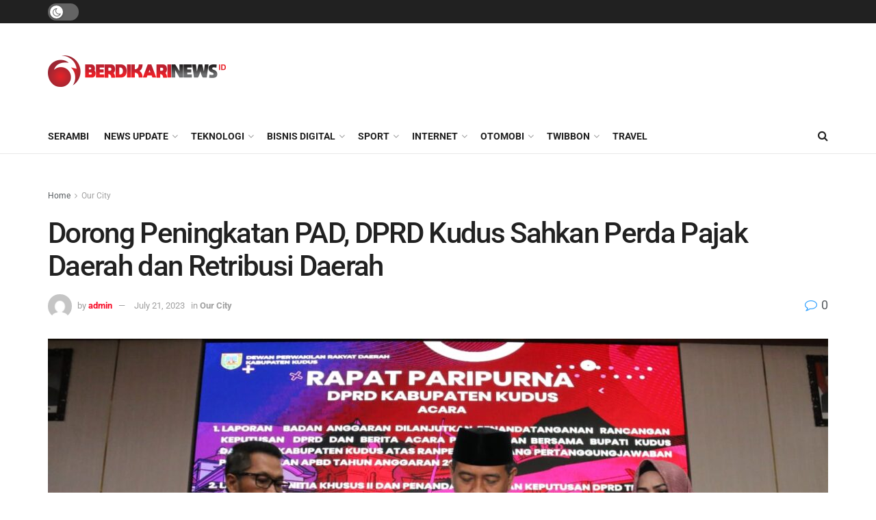

--- FILE ---
content_type: text/html; charset=UTF-8
request_url: https://berdikarinews.id/dorong-peningkatan-pad-dprd-kudus-sahkan-perda-pajak-daerah-dan-retribusi-daerah/
body_size: 61983
content:
<!doctype html>
<!--[if lt IE 7]> <html class="no-js lt-ie9 lt-ie8 lt-ie7" lang="en-US"> <![endif]-->
<!--[if IE 7]>    <html class="no-js lt-ie9 lt-ie8" lang="en-US"> <![endif]-->
<!--[if IE 8]>    <html class="no-js lt-ie9" lang="en-US"> <![endif]-->
<!--[if IE 9]>    <html class="no-js lt-ie10" lang="en-US"> <![endif]-->
<!--[if gt IE 8]><!--> <html class="no-js" lang="en-US"> <!--<![endif]-->
<head>
    <meta http-equiv="Content-Type" content="text/html; charset=UTF-8" />
    <meta name='viewport' content='width=device-width, initial-scale=1, user-scalable=yes' />
    <link rel="profile" href="http://gmpg.org/xfn/11" />
    <link rel="pingback" href="https://berdikarinews.id/xmlrpc.php" />
    <script data-optimized="1" type="text/javascript">!function(){var e={};e.g=function(){if("object"==typeof globalThis)return globalThis;try{return this||new Function("return this")()}catch(e){if("object"==typeof window)return window}}(),function(n){let{ampUrl:t,isCustomizePreview:r,isAmpDevMode:o,noampQueryVarName:s,noampQueryVarValue:i,disabledStorageKey:a,mobileUserAgents:c,regexRegex:u}=n;if("undefined"==typeof sessionStorage)return;const d=new RegExp(u);if(!c.some((e=>{const n=e.match(d);return!(!n||!new RegExp(n[1],n[2]).test(navigator.userAgent))||navigator.userAgent.includes(e)})))return;e.g.addEventListener("DOMContentLoaded",(()=>{const e=document.getElementById("amp-mobile-version-switcher");if(!e)return;e.hidden=!1;const n=e.querySelector("a[href]");n&&n.addEventListener("click",(()=>{sessionStorage.removeItem(a)}))}));const g=o&&["paired-browsing-non-amp","paired-browsing-amp"].includes(window.name);if(sessionStorage.getItem(a)||r||g)return;const m=new URL(location.href),h=new URL(t);h.hash=m.hash,m.searchParams.has(s)&&i===m.searchParams.get(s)?sessionStorage.setItem(a,"1"):h.href!==m.href&&(window.stop(),location.replace(h.href))}({"ampUrl":"https:\/\/berdikarinews.id\/dorong-peningkatan-pad-dprd-kudus-sahkan-perda-pajak-daerah-dan-retribusi-daerah\/?amp=1","noampQueryVarName":"noamp","noampQueryVarValue":"mobile","disabledStorageKey":"amp_mobile_redirect_disabled","mobileUserAgents":["Mobile","Android","Silk\/","Kindle","BlackBerry","Opera Mini","Opera Mobi"],"regexRegex":"^\\/((?:.|\n)+)\\/([i]*)$","isCustomizePreview":!1,"isAmpDevMode":!1})}()</script>
<meta name='robots' content='noindex, follow' />
<meta property="og:type" content="article">
<meta property="og:title" content="Dorong Peningkatan PAD, DPRD Kudus Sahkan Perda Pajak Daerah dan Retribusi Daerah">
<meta property="og:site_name" content="Berdikarinews.id">
<meta property="og:description" content="BERDIKARINEWS.ID – Pendapatan Asli Daerah (PAD) Kabupaten Kudus diharapkan semakin meningkat setelah Dewan Perwakilan Rakyat Daerah (DPRD) Kabupaten Kudus mengesahkan">
<meta property="og:url" content="https://berdikarinews.id/dorong-peningkatan-pad-dprd-kudus-sahkan-perda-pajak-daerah-dan-retribusi-daerah/">
<meta property="og:locale" content="en_US">
<meta property="og:image" content="https://berdikarinews.id/wp-content/uploads/2023/07/WhatsApp-Image-2023-07-20-at-12.18.56.jpeg">
<meta property="og:image:height" content="912">
<meta property="og:image:width" content="1368">
<meta property="article:published_time" content="2023-07-21T10:33:43+00:00">
<meta property="article:modified_time" content="2023-07-21T10:33:43+00:00">
<meta property="article:author" content="https://berdikarinews.id">
<meta property="article:section" content="Our City">
<meta name="twitter:card" content="summary_large_image">
<meta name="twitter:title" content="Dorong Peningkatan PAD, DPRD Kudus Sahkan Perda Pajak Daerah dan Retribusi Daerah">
<meta name="twitter:description" content="BERDIKARINEWS.ID – Pendapatan Asli Daerah (PAD) Kabupaten Kudus diharapkan semakin meningkat setelah Dewan Perwakilan Rakyat Daerah (DPRD) Kabupaten Kudus mengesahkan">
<meta name="twitter:url" content="https://berdikarinews.id/dorong-peningkatan-pad-dprd-kudus-sahkan-perda-pajak-daerah-dan-retribusi-daerah/">
<meta name="twitter:site" content="https://berdikarinews.id">
<meta name="twitter:image:src" content="https://berdikarinews.id/wp-content/uploads/2023/07/WhatsApp-Image-2023-07-20-at-12.18.56.jpeg">
<meta name="twitter:image:width" content="1368">
<meta name="twitter:image:height" content="912">
			<script data-optimized="1" type="text/javascript">var jnews_ajax_url='/?ajax-request=jnews'</script>
			<script data-optimized="1" type="text/javascript">window.jnews=window.jnews||{},window.jnews.library=window.jnews.library||{},window.jnews.library=function(){"use strict";var t=this;t.win=window,t.doc=document,t.globalBody=t.doc.getElementsByTagName("body")[0],t.globalBody=t.globalBody?t.globalBody:t.doc,t.win.jnewsDataStorage=t.win.jnewsDataStorage||{_storage:new WeakMap,put:function(t,e,n){this._storage.has(t)||this._storage.set(t,new Map),this._storage.get(t).set(e,n)},get:function(t,e){return this._storage.get(t).get(e)},has:function(t,e){return this._storage.has(t)&&this._storage.get(t).has(e)},remove:function(t,e){var n=this._storage.get(t).delete(e);return 0===!this._storage.get(t).size&&this._storage.delete(t),n}},t.windowWidth=function(){return t.win.innerWidth||t.docEl.clientWidth||t.globalBody.clientWidth},t.windowHeight=function(){return t.win.innerHeight||t.docEl.clientHeight||t.globalBody.clientHeight},t.requestAnimationFrame=t.win.requestAnimationFrame||t.win.webkitRequestAnimationFrame||t.win.mozRequestAnimationFrame||t.win.msRequestAnimationFrame||window.oRequestAnimationFrame||function(t){return setTimeout(t,1e3/60)},t.cancelAnimationFrame=t.win.cancelAnimationFrame||t.win.webkitCancelAnimationFrame||t.win.webkitCancelRequestAnimationFrame||t.win.mozCancelAnimationFrame||t.win.msCancelRequestAnimationFrame||t.win.oCancelRequestAnimationFrame||function(t){clearTimeout(t)},t.classListSupport="classList"in document.createElement("_"),t.hasClass=t.classListSupport?function(t,e){return t.classList.contains(e)}:function(t,e){return t.className.indexOf(e)>=0},t.addClass=t.classListSupport?function(e,n){t.hasClass(e,n)||e.classList.add(n)}:function(e,n){t.hasClass(e,n)||(e.className+=" "+n)},t.removeClass=t.classListSupport?function(e,n){t.hasClass(e,n)&&e.classList.remove(n)}:function(e,n){t.hasClass(e,n)&&(e.className=e.className.replace(n,""))},t.objKeys=function(t){var e=[];for(var n in t)Object.prototype.hasOwnProperty.call(t,n)&&e.push(n);return e},t.isObjectSame=function(t,e){var n=!0;return JSON.stringify(t)!==JSON.stringify(e)&&(n=!1),n},t.extend=function(){for(var t,e,n,i=arguments[0]||{},o=1,a=arguments.length;o<a;o++)if(null!==(t=arguments[o]))for(e in t)i!==(n=t[e])&&void 0!==n&&(i[e]=n);return i},t.dataStorage=t.win.jnewsDataStorage,t.isVisible=function(t){return 0!==t.offsetWidth&&0!==t.offsetHeight||t.getBoundingClientRect().length},t.getHeight=function(t){return t.offsetHeight||t.clientHeight||t.getBoundingClientRect().height},t.getWidth=function(t){return t.offsetWidth||t.clientWidth||t.getBoundingClientRect().width},t.supportsPassive=!1;try{var e=Object.defineProperty({},"passive",{get:function(){t.supportsPassive=!0}});"createEvent"in t.doc?t.win.addEventListener("test",null,e):"fireEvent"in t.doc&&t.win.attachEvent("test",null)}catch(t){}t.passiveOption=!!t.supportsPassive&&{passive:!0},t.addEvents=function(e,n,i){for(var o in n){var a=["touchstart","touchmove"].indexOf(o)>=0&&!i&&t.passiveOption;"createEvent"in t.doc?e.addEventListener(o,n[o],a):"fireEvent"in t.doc&&e.attachEvent("on"+o,n[o])}},t.removeEvents=function(e,n){for(var i in n)"createEvent"in t.doc?e.removeEventListener(i,n[i]):"fireEvent"in t.doc&&e.detachEvent("on"+i,n[i])},t.triggerEvents=function(e,n,i){var o;i=i||{detail:null};return"createEvent"in t.doc?(!(o=t.doc.createEvent("CustomEvent")||new CustomEvent(n)).initCustomEvent||o.initCustomEvent(n,!0,!1,i),void e.dispatchEvent(o)):"fireEvent"in t.doc?((o=t.doc.createEventObject()).eventType=n,void e.fireEvent("on"+o.eventType,o)):void 0},t.getParents=function(e,n){void 0===n&&(n=t.doc);for(var i=[],o=e.parentNode,a=!1;!a;)if(o){var s=o;s.querySelectorAll(n).length?a=!0:(i.push(s),o=s.parentNode)}else i=[],a=!0;return i},t.forEach=function(t,e,n){for(var i=0,o=t.length;i<o;i++)e.call(n,t[i],i)},t.getText=function(t){return t.innerText||t.textContent},t.setText=function(t,e){var n="object"==typeof e?e.innerText||e.textContent:e;t.innerText&&(t.innerText=n),t.textContent&&(t.textContent=n)},t.httpBuildQuery=function(e){return t.objKeys(e).reduce(function e(n){var i=arguments.length>1&&void 0!==arguments[1]?arguments[1]:null;return function(o,a){var s=n[a];a=encodeURIComponent(a);var r=i?"".concat(i,"[").concat(a,"]"):a;return null==s||"function"==typeof s?(o.push("".concat(r,"=")),o):["number","boolean","string"].includes(typeof s)?(o.push("".concat(r,"=").concat(encodeURIComponent(s))),o):(o.push(t.objKeys(s).reduce(e(s,r),[]).join("&")),o)}}(e),[]).join("&")},t.scrollTo=function(e,n,i){function o(t,e,n){this.start=this.position(),this.change=t-this.start,this.currentTime=0,this.increment=20,this.duration=void 0===n?500:n,this.callback=e,this.finish=!1,this.animateScroll()}return Math.easeInOutQuad=function(t,e,n,i){return(t/=i/2)<1?n/2*t*t+e:-n/2*(--t*(t-2)-1)+e},o.prototype.stop=function(){this.finish=!0},o.prototype.move=function(e){t.doc.documentElement.scrollTop=e,t.globalBody.parentNode.scrollTop=e,t.globalBody.scrollTop=e},o.prototype.position=function(){return t.doc.documentElement.scrollTop||t.globalBody.parentNode.scrollTop||t.globalBody.scrollTop},o.prototype.animateScroll=function(){this.currentTime+=this.increment;var e=Math.easeInOutQuad(this.currentTime,this.start,this.change,this.duration);this.move(e),this.currentTime<this.duration&&!this.finish?t.requestAnimationFrame.call(t.win,this.animateScroll.bind(this)):this.callback&&"function"==typeof this.callback&&this.callback()},new o(e,n,i)},t.unwrap=function(e){var n,i=e;t.forEach(e,(function(t,e){n?n+=t:n=t})),i.replaceWith(n)},t.performance={start:function(t){performance.mark(t+"Start")},stop:function(t){performance.mark(t+"End"),performance.measure(t,t+"Start",t+"End")}},t.fps=function(){var e=0,n=0,i=0;!function(){var o=e=0,a=0,s=0,r=document.getElementById("fpsTable"),c=function(e){void 0===document.getElementsByTagName("body")[0]?t.requestAnimationFrame.call(t.win,(function(){c(e)})):document.getElementsByTagName("body")[0].appendChild(e)};null===r&&((r=document.createElement("div")).style.position="fixed",r.style.top="120px",r.style.left="10px",r.style.width="100px",r.style.height="20px",r.style.border="1px solid black",r.style.fontSize="11px",r.style.zIndex="100000",r.style.backgroundColor="white",r.id="fpsTable",c(r));var l=function(){i++,n=Date.now(),(a=(i/(s=(n-e)/1e3)).toPrecision(2))!=o&&(o=a,r.innerHTML=o+"fps"),1<s&&(e=n,i=0),t.requestAnimationFrame.call(t.win,l)};l()}()},t.instr=function(t,e){for(var n=0;n<e.length;n++)if(-1!==t.toLowerCase().indexOf(e[n].toLowerCase()))return!0},t.winLoad=function(e,n){function i(i){if("complete"===t.doc.readyState||"interactive"===t.doc.readyState)return!i||n?setTimeout(e,n||1):e(i),1}i()||t.addEvents(t.win,{load:i})},t.docReady=function(e,n){function i(i){if("complete"===t.doc.readyState||"interactive"===t.doc.readyState)return!i||n?setTimeout(e,n||1):e(i),1}i()||t.addEvents(t.doc,{DOMContentLoaded:i})},t.fireOnce=function(){t.docReady((function(){t.assets=t.assets||[],t.assets.length&&(t.boot(),t.load_assets())}),50)},t.boot=function(){t.length&&t.doc.querySelectorAll("style[media]").forEach((function(t){"not all"==t.getAttribute("media")&&t.removeAttribute("media")}))},t.create_js=function(e,n){var i=t.doc.createElement("script");switch(i.setAttribute("src",e),n){case"defer":i.setAttribute("defer",!0);break;case"async":i.setAttribute("async",!0);break;case"deferasync":i.setAttribute("defer",!0),i.setAttribute("async",!0)}t.globalBody.appendChild(i)},t.load_assets=function(){"object"==typeof t.assets&&t.forEach(t.assets.slice(0),(function(e,n){var i="";e.defer&&(i+="defer"),e.async&&(i+="async"),t.create_js(e.url,i);var o=t.assets.indexOf(e);o>-1&&t.assets.splice(o,1)})),t.assets=jnewsoption.au_scripts=window.jnewsads=[]},t.docReady((function(){t.globalBody=t.globalBody==t.doc?t.doc.getElementsByTagName("body")[0]:t.globalBody,t.globalBody=t.globalBody?t.globalBody:t.doc}))},window.jnews.library=new window.jnews.library</script>
	<!-- This site is optimized with the Yoast SEO plugin v19.11 - https://yoast.com/wordpress/plugins/seo/ -->
	<title>Dorong Peningkatan PAD, DPRD Kudus Sahkan Perda Pajak Daerah dan Retribusi Daerah - Berdikarinews.id</title>
	<meta property="og:locale" content="en_US" />
	<meta property="og:type" content="article" />
	<meta property="og:title" content="Dorong Peningkatan PAD, DPRD Kudus Sahkan Perda Pajak Daerah dan Retribusi Daerah - Berdikarinews.id" />
	<meta property="og:description" content="BERDIKARINEWS.ID – Pendapatan Asli Daerah (PAD) Kabupaten Kudus diharapkan semakin meningkat setelah Dewan Perwakilan Rakyat Daerah (DPRD) Kabupaten Kudus mengesahkan Rancangan Peraturan Daerah (Ranperda) Pajak Daerah dan Retribusi Daerah. Ranperda Pajak Daerah dan Retribusi Daerah sebelumnya telah rampung dibahas oleh Panitia Khusus (Pansus) II. Ketua Pansus II DPRD Kudus Kholid Mawardi mengatakan, pengesahan Perda ini [&hellip;]" />
	<meta property="og:url" content="https://berdikarinews.id/dorong-peningkatan-pad-dprd-kudus-sahkan-perda-pajak-daerah-dan-retribusi-daerah/" />
	<meta property="og:site_name" content="Berdikarinews.id" />
	<meta property="article:published_time" content="2023-07-21T10:33:43+00:00" />
	<meta property="og:image" content="https://berdikarinews.id/wp-content/uploads/2023/07/WhatsApp-Image-2023-07-20-at-12.18.56.jpeg" />
	<meta property="og:image:width" content="1368" />
	<meta property="og:image:height" content="912" />
	<meta property="og:image:type" content="image/jpeg" />
	<meta name="author" content="admin" />
	<meta name="twitter:card" content="summary_large_image" />
	<meta name="twitter:label1" content="Written by" />
	<meta name="twitter:data1" content="admin" />
	<meta name="twitter:label2" content="Est. reading time" />
	<meta name="twitter:data2" content="2 minutes" />
	<script type="application/ld+json" class="yoast-schema-graph">{"@context":"https://schema.org","@graph":[{"@type":"WebPage","@id":"https://berdikarinews.id/dorong-peningkatan-pad-dprd-kudus-sahkan-perda-pajak-daerah-dan-retribusi-daerah/","url":"https://berdikarinews.id/dorong-peningkatan-pad-dprd-kudus-sahkan-perda-pajak-daerah-dan-retribusi-daerah/","name":"Dorong Peningkatan PAD, DPRD Kudus Sahkan Perda Pajak Daerah dan Retribusi Daerah - Berdikarinews.id","isPartOf":{"@id":"http://berdikarinews.id/#website"},"primaryImageOfPage":{"@id":"https://berdikarinews.id/dorong-peningkatan-pad-dprd-kudus-sahkan-perda-pajak-daerah-dan-retribusi-daerah/#primaryimage"},"image":{"@id":"https://berdikarinews.id/dorong-peningkatan-pad-dprd-kudus-sahkan-perda-pajak-daerah-dan-retribusi-daerah/#primaryimage"},"thumbnailUrl":"https://berdikarinews.id/wp-content/uploads/2023/07/WhatsApp-Image-2023-07-20-at-12.18.56.jpeg","datePublished":"2023-07-21T10:33:43+00:00","dateModified":"2023-07-21T10:33:43+00:00","author":{"@id":"http://berdikarinews.id/#/schema/person/cd8fad4716d8f98ea8b1dbb665ecf54e"},"breadcrumb":{"@id":"https://berdikarinews.id/dorong-peningkatan-pad-dprd-kudus-sahkan-perda-pajak-daerah-dan-retribusi-daerah/#breadcrumb"},"inLanguage":"en-US","potentialAction":[{"@type":"ReadAction","target":["https://berdikarinews.id/dorong-peningkatan-pad-dprd-kudus-sahkan-perda-pajak-daerah-dan-retribusi-daerah/"]}]},{"@type":"ImageObject","inLanguage":"en-US","@id":"https://berdikarinews.id/dorong-peningkatan-pad-dprd-kudus-sahkan-perda-pajak-daerah-dan-retribusi-daerah/#primaryimage","url":"https://berdikarinews.id/wp-content/uploads/2023/07/WhatsApp-Image-2023-07-20-at-12.18.56.jpeg","contentUrl":"https://berdikarinews.id/wp-content/uploads/2023/07/WhatsApp-Image-2023-07-20-at-12.18.56.jpeg","width":1368,"height":912,"caption":"Wakil Ketua DPRD Kudus Mukhasiron menandatangani Perda Pajak Daerah dan Retribusi Daerah pada rapat paripurna di gedung DPRD Kudus, Selasa (18/7/2023)."},{"@type":"BreadcrumbList","@id":"https://berdikarinews.id/dorong-peningkatan-pad-dprd-kudus-sahkan-perda-pajak-daerah-dan-retribusi-daerah/#breadcrumb","itemListElement":[{"@type":"ListItem","position":1,"name":"Home","item":"https://berdikarinews.id/"},{"@type":"ListItem","position":2,"name":"Dorong Peningkatan PAD, DPRD Kudus Sahkan Perda Pajak Daerah dan Retribusi Daerah"}]},{"@type":"WebSite","@id":"http://berdikarinews.id/#website","url":"http://berdikarinews.id/","name":"Berdikarinews.id","description":"Info Berdikari Masa Kini","potentialAction":[{"@type":"SearchAction","target":{"@type":"EntryPoint","urlTemplate":"http://berdikarinews.id/?s={search_term_string}"},"query-input":"required name=search_term_string"}],"inLanguage":"en-US"},{"@type":"Person","@id":"http://berdikarinews.id/#/schema/person/cd8fad4716d8f98ea8b1dbb665ecf54e","name":"admin","image":{"@type":"ImageObject","inLanguage":"en-US","@id":"http://berdikarinews.id/#/schema/person/image/","url":"https://secure.gravatar.com/avatar/1a9d351d451817d97e76a0099db2a58cd8ddcadb66aa0c4b26522de7bc49eb8b?s=96&d=mm&r=g","contentUrl":"https://secure.gravatar.com/avatar/1a9d351d451817d97e76a0099db2a58cd8ddcadb66aa0c4b26522de7bc49eb8b?s=96&d=mm&r=g","caption":"admin"},"sameAs":["https://berdikarinews.id"],"url":"https://berdikarinews.id/author/admin/"}]}</script>
	<!-- / Yoast SEO plugin. -->


<link rel='dns-prefetch' href='//www.googletagmanager.com' />
<link rel='dns-prefetch' href='//fonts.googleapis.com' />
<link rel='dns-prefetch' href='//pagead2.googlesyndication.com' />
<link rel='preconnect' href='https://fonts.gstatic.com' />
<link rel="alternate" type="application/rss+xml" title="Berdikarinews.id &raquo; Feed" href="https://berdikarinews.id/feed/" />
<link rel="alternate" type="application/rss+xml" title="Berdikarinews.id &raquo; Comments Feed" href="https://berdikarinews.id/comments/feed/" />
<link rel="alternate" type="application/rss+xml" title="Berdikarinews.id &raquo; Dorong Peningkatan PAD, DPRD Kudus Sahkan Perda Pajak Daerah dan Retribusi Daerah Comments Feed" href="https://berdikarinews.id/dorong-peningkatan-pad-dprd-kudus-sahkan-perda-pajak-daerah-dan-retribusi-daerah/feed/" />
<link rel="alternate" title="oEmbed (JSON)" type="application/json+oembed" href="https://berdikarinews.id/wp-json/oembed/1.0/embed?url=https%3A%2F%2Fberdikarinews.id%2Fdorong-peningkatan-pad-dprd-kudus-sahkan-perda-pajak-daerah-dan-retribusi-daerah%2F" />
<link rel="alternate" title="oEmbed (XML)" type="text/xml+oembed" href="https://berdikarinews.id/wp-json/oembed/1.0/embed?url=https%3A%2F%2Fberdikarinews.id%2Fdorong-peningkatan-pad-dprd-kudus-sahkan-perda-pajak-daerah-dan-retribusi-daerah%2F&#038;format=xml" />
		<!-- This site uses the Google Analytics by MonsterInsights plugin v7.17.0 - Using Analytics tracking - https://www.monsterinsights.com/ -->
							<script src="//www.googletagmanager.com/gtag/js?id=UA-193677540-1"  type="text/javascript" data-cfasync="false"></script>
			<script type="text/javascript" data-cfasync="false">
				var mi_version = '7.17.0';
				var mi_track_user = true;
				var mi_no_track_reason = '';
				
								var disableStr = 'ga-disable-UA-193677540-1';

				/* Function to detect opted out users */
				function __gtagTrackerIsOptedOut() {
					return document.cookie.indexOf( disableStr + '=true' ) > - 1;
				}

				/* Disable tracking if the opt-out cookie exists. */
				if ( __gtagTrackerIsOptedOut() ) {
					window[disableStr] = true;
				}

				/* Opt-out function */
				function __gtagTrackerOptout() {
					document.cookie = disableStr + '=true; expires=Thu, 31 Dec 2099 23:59:59 UTC; path=/';
					window[disableStr] = true;
				}

				if ( 'undefined' === typeof gaOptout ) {
					function gaOptout() {
						__gtagTrackerOptout();
					}
				}
								window.dataLayer = window.dataLayer || [];
				if ( mi_track_user ) {
					function __gtagTracker() {dataLayer.push( arguments );}
					__gtagTracker( 'js', new Date() );
					__gtagTracker( 'set', {
						'developer_id.dZGIzZG' : true,
						                    });
					__gtagTracker( 'config', 'UA-193677540-1', {
						forceSSL:true,link_attribution:true,					} );
										window.gtag = __gtagTracker;										(
						function () {
							/* https://developers.google.com/analytics/devguides/collection/analyticsjs/ */
							/* ga and __gaTracker compatibility shim. */
							var noopfn = function () {
								return null;
							};
							var newtracker = function () {
								return new Tracker();
							};
							var Tracker = function () {
								return null;
							};
							var p = Tracker.prototype;
							p.get = noopfn;
							p.set = noopfn;
							p.send = function (){
								var args = Array.prototype.slice.call(arguments);
								args.unshift( 'send' );
								__gaTracker.apply(null, args);
							};
							var __gaTracker = function () {
								var len = arguments.length;
								if ( len === 0 ) {
									return;
								}
								var f = arguments[len - 1];
								if ( typeof f !== 'object' || f === null || typeof f.hitCallback !== 'function' ) {
									if ( 'send' === arguments[0] ) {
										var hitConverted, hitObject = false, action;
										if ( 'event' === arguments[1] ) {
											if ( 'undefined' !== typeof arguments[3] ) {
												hitObject = {
													'eventAction': arguments[3],
													'eventCategory': arguments[2],
													'eventLabel': arguments[4],
													'value': arguments[5] ? arguments[5] : 1,
												}
											}
										}
										if ( typeof arguments[2] === 'object' ) {
											hitObject = arguments[2];
										}
										if ( typeof arguments[5] === 'object' ) {
											Object.assign( hitObject, arguments[5] );
										}
										if ( 'undefined' !== typeof (
											arguments[1].hitType
										) ) {
											hitObject = arguments[1];
										}
										if ( hitObject ) {
											action = 'timing' === arguments[1].hitType ? 'timing_complete' : hitObject.eventAction;
											hitConverted = mapArgs( hitObject );
											__gtagTracker( 'event', action, hitConverted );
										}
									}
									return;
								}

								function mapArgs( args ) {
									var gaKey, hit = {};
									var gaMap = {
										'eventCategory': 'event_category',
										'eventAction': 'event_action',
										'eventLabel': 'event_label',
										'eventValue': 'event_value',
										'nonInteraction': 'non_interaction',
										'timingCategory': 'event_category',
										'timingVar': 'name',
										'timingValue': 'value',
										'timingLabel': 'event_label',
									};
									for ( gaKey in gaMap ) {
										if ( 'undefined' !== typeof args[gaKey] ) {
											hit[gaMap[gaKey]] = args[gaKey];
										}
									}
									return hit;
								}

								try {
									f.hitCallback();
								} catch ( ex ) {
								}
							};
							__gaTracker.create = newtracker;
							__gaTracker.getByName = newtracker;
							__gaTracker.getAll = function () {
								return [];
							};
							__gaTracker.remove = noopfn;
							__gaTracker.loaded = true;
							window['__gaTracker'] = __gaTracker;
						}
					)();
									} else {
										console.log( "" );
					( function () {
							function __gtagTracker() {
								return null;
							}
							window['__gtagTracker'] = __gtagTracker;
							window['gtag'] = __gtagTracker;
					} )();
									}
			</script>
				<!-- / Google Analytics by MonsterInsights -->
		<!-- berdikarinews.id is managing ads with Advanced Ads 1.39.1 --><script data-optimized="1" id="berdi-ready">window.advanced_ads_ready=function(e,a){a=a||"complete";var d=function(e){return"interactive"===a?"loading"!==e:"complete"===e};d(document.readyState)?e():document.addEventListener("readystatechange",(function(a){d(a.target.readyState)&&e()}),{once:"interactive"===a})},window.advanced_ads_ready_queue=window.advanced_ads_ready_queue||[]</script>
		
<link data-optimized="2" rel="stylesheet" href="https://berdikarinews.id/wp-content/litespeed/css/ffa2cf5af243d0c72c992753c0da7699.css?ver=48893" />













<script data-optimized="1" type="text/javascript" id="monsterinsights-frontend-script-js-extra">var monsterinsights_frontend={"js_events_tracking":"true","download_extensions":"doc,pdf,ppt,zip,xls,docx,pptx,xlsx","inbound_paths":"[{\"path\":\"\\/go\\/\",\"label\":\"affiliate\"},{\"path\":\"\\/recommend\\/\",\"label\":\"affiliate\"}]","home_url":"https://berdikarinews.id","hash_tracking":"false","ua":"UA-193677540-1"}</script>
<script type="text/javascript" src="https://berdikarinews.id/wp-content/plugins/google-analytics-for-wordpress/assets/js/frontend-gtag.min.js?ver=7.17.0" id="monsterinsights-frontend-script-js"></script>
<script type="text/javascript" src="https://berdikarinews.id/wp-includes/js/jquery/jquery.min.js?ver=3.7.1" id="jquery-core-js"></script>
<script data-optimized="1" type="text/javascript" src="https://berdikarinews.id/wp-content/litespeed/js/4b968dfcccc854ebec4501d859b73fad.js?ver=20851" id="jquery-migrate-js"></script>

<!-- Google Analytics snippet added by Site Kit -->
<script type="text/javascript" src="https://www.googletagmanager.com/gtag/js?id=UA-251568237-1" id="google_gtagjs-js" async></script>
<script type="text/javascript" id="google_gtagjs-js-after">
/* <![CDATA[ */
window.dataLayer = window.dataLayer || [];function gtag(){dataLayer.push(arguments);}
gtag('set', 'linker', {"domains":["berdikarinews.id"]} );
gtag("js", new Date());
gtag("set", "developer_id.dZTNiMT", true);
gtag("config", "UA-251568237-1", {"anonymize_ip":true});
//# sourceURL=google_gtagjs-js-after
/* ]]> */
</script>

<!-- End Google Analytics snippet added by Site Kit -->
<link rel="https://api.w.org/" href="https://berdikarinews.id/wp-json/" /><link rel="alternate" title="JSON" type="application/json" href="https://berdikarinews.id/wp-json/wp/v2/posts/3829" /><link rel="EditURI" type="application/rsd+xml" title="RSD" href="https://berdikarinews.id/xmlrpc.php?rsd" />
<meta name="generator" content="WordPress 6.9" />
<link rel='shortlink' href='https://berdikarinews.id/?p=3829' />
<meta name="generator" content="Site Kit by Google 1.89.0" />
<!-- Google AdSense snippet added by Site Kit -->
<meta name="google-adsense-platform-account" content="ca-host-pub-2644536267352236">
<meta name="google-adsense-platform-domain" content="sitekit.withgoogle.com">
<!-- End Google AdSense snippet added by Site Kit -->
<meta name="generator" content="Powered by WPBakery Page Builder - drag and drop page builder for WordPress."/>
<link rel="amphtml" href="https://berdikarinews.id/dorong-peningkatan-pad-dprd-kudus-sahkan-perda-pajak-daerah-dan-retribusi-daerah/?amp=1">
<!-- Google AdSense snippet added by Site Kit -->
<script type="text/javascript" async="async" src="https://pagead2.googlesyndication.com/pagead/js/adsbygoogle.js?client=ca-pub-6122508222850118&amp;host=ca-host-pub-2644536267352236" crossorigin="anonymous"></script>

<!-- End Google AdSense snippet added by Site Kit -->
<link rel="alternate" type="text/html" media="only screen and (max-width: 640px)" href="https://berdikarinews.id/dorong-peningkatan-pad-dprd-kudus-sahkan-perda-pajak-daerah-dan-retribusi-daerah/?amp=1"><script type='application/ld+json'>{"@context":"http:\/\/schema.org","@type":"Organization","@id":"https:\/\/berdikarinews.id\/#organization","url":"https:\/\/berdikarinews.id\/","name":"","logo":{"@type":"ImageObject","url":""},"sameAs":["http:\/\/facebook.com","http:\/\/twitter.com","https:\/\/plus.google.com\/+Jegtheme","http:\/\/youtube.com","http:\/\/jnews.jegtheme.com\/default\/feed\/"]}</script>
<script type='application/ld+json'>{"@context":"http:\/\/schema.org","@type":"WebSite","@id":"https:\/\/berdikarinews.id\/#website","url":"https:\/\/berdikarinews.id\/","name":"","potentialAction":{"@type":"SearchAction","target":"https:\/\/berdikarinews.id\/?s={search_term_string}","query-input":"required name=search_term_string"}}</script>
<link rel="icon" href="https://berdikarinews.id/wp-content/uploads/2021/02/cropped-icon-1-32x32.png" sizes="32x32" />
<link rel="icon" href="https://berdikarinews.id/wp-content/uploads/2021/02/cropped-icon-1-192x192.png" sizes="192x192" />
<link rel="apple-touch-icon" href="https://berdikarinews.id/wp-content/uploads/2021/02/cropped-icon-1-180x180.png" />
<meta name="msapplication-TileImage" content="https://berdikarinews.id/wp-content/uploads/2021/02/cropped-icon-1-270x270.png" />
		
		<noscript><style> .wpb_animate_when_almost_visible { opacity: 1; }</style></noscript></head>
<body class="wp-singular post-template-default single single-post postid-3829 single-format-standard wp-embed-responsive wp-theme-jnews jeg_toggle_dark jeg_single_tpl_1 jnews jsc_normal wpb-js-composer js-comp-ver-6.7.0 vc_responsive aa-prefix-berdi-">

    
    
    <div class="jeg_ad jeg_ad_top jnews_header_top_ads">
        <div class='ads-wrapper  '></div>    </div>

    <!-- The Main Wrapper
    ============================================= -->
    <div class="jeg_viewport">

        
        <div class="jeg_header_wrapper">
            <div class="jeg_header_instagram_wrapper">
    </div>

<!-- HEADER -->
<div class="jeg_header normal">
    <div class="jeg_topbar jeg_container dark">
    <div class="container">
        <div class="jeg_nav_row">
            
                <div class="jeg_nav_col jeg_nav_left  jeg_nav_grow">
                    <div class="item_wrap jeg_nav_alignleft">
                        <div class="jeg_nav_item jeg_dark_mode">
                    <label class="dark_mode_switch">
                        <input type="checkbox" class="jeg_dark_mode_toggle" >
                        <span class="slider round"></span>
                    </label>
                 </div>                    </div>
                </div>

                
                <div class="jeg_nav_col jeg_nav_center  jeg_nav_normal">
                    <div class="item_wrap jeg_nav_aligncenter">
                                            </div>
                </div>

                
                <div class="jeg_nav_col jeg_nav_right  jeg_nav_normal">
                    <div class="item_wrap jeg_nav_alignright">
                                            </div>
                </div>

                        </div>
    </div>
</div><!-- /.jeg_container --><div class="jeg_midbar jeg_container normal">
    <div class="container">
        <div class="jeg_nav_row">
            
                <div class="jeg_nav_col jeg_nav_left jeg_nav_normal">
                    <div class="item_wrap jeg_nav_alignleft">
                        <div class="jeg_nav_item jeg_logo jeg_desktop_logo">
			<div class="site-title">
	    	<a href="https://berdikarinews.id/" style="padding: 0 0 0 0;">
	    	    <img class='jeg_logo_img' src="https://berdikarinews.id/wp-content/uploads/2021/02/logo-e1613483101361.png"  alt="Berdikarinews.id"data-light-src="https://berdikarinews.id/wp-content/uploads/2021/02/logo-e1613483101361.png" data-light-srcset="https://berdikarinews.id/wp-content/uploads/2021/02/logo-e1613483101361.png 1x,  2x" data-dark-src="https://berdikarinews.id/wp-content/uploads/2021/02/logo-e1613483101361.png" data-dark-srcset="https://berdikarinews.id/wp-content/uploads/2021/02/logo-e1613483101361.png 1x,  2x">	    	</a>
	    </div>
	</div>                    </div>
                </div>

                
                <div class="jeg_nav_col jeg_nav_center jeg_nav_normal">
                    <div class="item_wrap jeg_nav_aligncenter">
                        <div class="jeg_nav_item jeg_ad jeg_ad_top jnews_header_ads">
    <div class='ads-wrapper  '><div class="ads_google_ads">
                            
                            <ins class="adsbygoogle adsslot_ZOPXuiatNs" style="display:inline-block;" data-ad-client="ca-pub-6122508222850118" data-ad-slot="3070385464"></ins>
                            <script async defer src='//pagead2.googlesyndication.com/pagead/js/adsbygoogle.js'></script>
                            <script>(adsbygoogle = window.adsbygoogle || []).push({});</script>
                        </div></div></div>                    </div>
                </div>

                
                <div class="jeg_nav_col jeg_nav_right jeg_nav_grow">
                    <div class="item_wrap jeg_nav_alignright">
                                            </div>
                </div>

                        </div>
    </div>
</div><div class="jeg_bottombar jeg_navbar jeg_container jeg_navbar_wrapper jeg_navbar_normal jeg_navbar_normal">
    <div class="container">
        <div class="jeg_nav_row">
            
                <div class="jeg_nav_col jeg_nav_left jeg_nav_grow">
                    <div class="item_wrap jeg_nav_alignleft">
                        <div class="jeg_nav_item jeg_main_menu_wrapper">
<div class="jeg_mainmenu_wrap"><ul class="jeg_menu jeg_main_menu jeg_menu_style_1" data-animation="animate"><li id="menu-item-174" class="menu-item menu-item-type-post_type menu-item-object-page menu-item-home menu-item-174 bgnav" data-item-row="default" ><a href="https://berdikarinews.id/">Serambi</a></li>
<li id="menu-item-2623" class="menu-item menu-item-type-taxonomy menu-item-object-category current-post-ancestor current-menu-parent current-post-parent menu-item-has-children menu-item-2623 bgnav" data-item-row="default" ><a href="https://berdikarinews.id/category/our-city/">News Update</a>
<ul class="sub-menu">
	<li id="menu-item-255" class="menu-item menu-item-type-taxonomy menu-item-object-category menu-item-255 bgnav jeg_megamenu category_1 jeg_child_megamenu two_row" data-item-row="default" ><a href="https://berdikarinews.id/category/isu-terkini/">Isu Terkini</a><div class="sub-menu">
                    <div class="jeg_newsfeed clearfix">
                <div class="jeg_newsfeed_list">
                    <div data-cat-id="3" data-load-status="loaded" class="jeg_newsfeed_container no_subcat">
                        <div class="newsfeed_carousel">
                            <div class="jeg_newsfeed_item ">
                    <div class="jeg_thumb">
                        
                        <a href="https://berdikarinews.id/enam-jembatan-bailey-di-aceh-rampung-12-lagi-menyusul/"><div class="thumbnail-container size-500 "><img width="360" height="180" src="https://berdikarinews.id/wp-content/themes/jnews/assets/img/jeg-empty.png" class="attachment-jnews-360x180 size-jnews-360x180 owl-lazy lazyload wp-post-image" alt="jembatan bailey aceh" decoding="async" fetchpriority="high" data-src="https://berdikarinews.id/wp-content/uploads/2025/12/jembatan-bailey-aceh-360x180.jpg" /></div></a>
                    </div>
                    <h3 class="jeg_post_title"><a href="https://berdikarinews.id/enam-jembatan-bailey-di-aceh-rampung-12-lagi-menyusul/">Enam Jembatan Bailey Di Aceh Rampung, 12 Lagi Menyusul</a></h3>
                </div><div class="jeg_newsfeed_item ">
                    <div class="jeg_thumb">
                        
                        <a href="https://berdikarinews.id/rayakan-lebaran-tak-perlu-pakai-sound-horeg/"><div class="thumbnail-container size-500 "><img width="360" height="180" src="https://berdikarinews.id/wp-content/themes/jnews/assets/img/jeg-empty.png" class="attachment-jnews-360x180 size-jnews-360x180 owl-lazy lazyload wp-post-image" alt="pemusnahan miras" decoding="async" data-src="https://berdikarinews.id/wp-content/uploads/2025/03/pemusnahan-miras-360x180.jpg" /></div></a>
                    </div>
                    <h3 class="jeg_post_title"><a href="https://berdikarinews.id/rayakan-lebaran-tak-perlu-pakai-sound-horeg/">Rayakan Lebaran Tak Perlu Pakai Sound Horeg</a></h3>
                </div><div class="jeg_newsfeed_item ">
                    <div class="jeg_thumb">
                        
                        <a href="https://berdikarinews.id/program-pesantren-ramadan-di-smp-2-kaliwungu-bisa-jadi-contoh/"><div class="thumbnail-container size-500 "><img width="360" height="180" src="https://berdikarinews.id/wp-content/themes/jnews/assets/img/jeg-empty.png" class="attachment-jnews-360x180 size-jnews-360x180 owl-lazy lazyload wp-post-image" alt="pesantren ramadan" decoding="async" data-src="https://berdikarinews.id/wp-content/uploads/2025/03/pesantren-ramadan-360x180.jpg" /></div></a>
                    </div>
                    <h3 class="jeg_post_title"><a href="https://berdikarinews.id/program-pesantren-ramadan-di-smp-2-kaliwungu-bisa-jadi-contoh/">Program Pesantren Ramadan di SMP 2 Kaliwungu Bisa Jadi Contoh</a></h3>
                </div><div class="jeg_newsfeed_item ">
                    <div class="jeg_thumb">
                        
                        <a href="https://berdikarinews.id/potensi-digital-marketing-masih-besar-lpnu-gencarkan-pelatihan/"><div class="thumbnail-container size-500 "><img width="360" height="180" src="https://berdikarinews.id/wp-content/themes/jnews/assets/img/jeg-empty.png" class="attachment-jnews-360x180 size-jnews-360x180 owl-lazy lazyload wp-post-image" alt="digital marketing" decoding="async" data-src="https://berdikarinews.id/wp-content/uploads/2025/03/pelatihan-digital-marketing-360x180.jpg" /></div></a>
                    </div>
                    <h3 class="jeg_post_title"><a href="https://berdikarinews.id/potensi-digital-marketing-masih-besar-lpnu-gencarkan-pelatihan/">Potensi Digital Marketing Masih Besar, LPNU Gencarkan Pelatihan</a></h3>
                </div><div class="jeg_newsfeed_item ">
                    <div class="jeg_thumb">
                        
                        <a href="https://berdikarinews.id/banyak-keluhan-samani-minta-tim-saber-lpju-gerak-cepat/"><div class="thumbnail-container size-500 "><img width="360" height="180" src="https://berdikarinews.id/wp-content/themes/jnews/assets/img/jeg-empty.png" class="attachment-jnews-360x180 size-jnews-360x180 owl-lazy lazyload wp-post-image" alt="Tim saber Lampu Jalan" decoding="async" data-src="https://berdikarinews.id/wp-content/uploads/2025/03/Tim-Saber-Lampu-Jalan-360x180.jpg" /></div></a>
                    </div>
                    <h3 class="jeg_post_title"><a href="https://berdikarinews.id/banyak-keluhan-samani-minta-tim-saber-lpju-gerak-cepat/">Banyak Keluhan, Samani Minta Tim Saber LPJU Gerak Cepat</a></h3>
                </div><div class="jeg_newsfeed_item ">
                    <div class="jeg_thumb">
                        
                        <a href="https://berdikarinews.id/beras-dan-gula-jadi-serbuan-warga-di-pasar-murah/"><div class="thumbnail-container size-500 "><img width="360" height="180" src="https://berdikarinews.id/wp-content/themes/jnews/assets/img/jeg-empty.png" class="attachment-jnews-360x180 size-jnews-360x180 owl-lazy lazyload wp-post-image" alt="pasar murah ramadan" decoding="async" data-src="https://berdikarinews.id/wp-content/uploads/2025/03/pasar-murah-360x180.jpg" /></div></a>
                    </div>
                    <h3 class="jeg_post_title"><a href="https://berdikarinews.id/beras-dan-gula-jadi-serbuan-warga-di-pasar-murah/">Beras dan Gula Jadi Serbuan Warga di Pasar Murah</a></h3>
                </div><div class="jeg_newsfeed_item ">
                    <div class="jeg_thumb">
                        
                        <a href="https://berdikarinews.id/pkk-dan-posyandu-strategis-turunkan-angka-kekerasan-anak-dan-perempuan/"><div class="thumbnail-container size-500 "><img width="360" height="180" src="https://berdikarinews.id/wp-content/themes/jnews/assets/img/jeg-empty.png" class="attachment-jnews-360x180 size-jnews-360x180 owl-lazy lazyload wp-post-image" alt="PKK dan Posyandu Strategis Turunkan Angka Kekerasan Anak dan perempuan" decoding="async" data-src="https://berdikarinews.id/wp-content/uploads/2025/02/PKK-Kudus-360x180.jpg" /></div></a>
                    </div>
                    <h3 class="jeg_post_title"><a href="https://berdikarinews.id/pkk-dan-posyandu-strategis-turunkan-angka-kekerasan-anak-dan-perempuan/">PKK dan Posyandu Strategis Turunkan Angka Kekerasan Anak dan perempuan</a></h3>
                </div><div class="jeg_newsfeed_item ">
                    <div class="jeg_thumb">
                        
                        <a href="https://berdikarinews.id/kejari-kudus-musnahkan-barang-bukti-61-perkara-tindak-pidana/"><div class="thumbnail-container size-500 "><img width="360" height="180" src="https://berdikarinews.id/wp-content/themes/jnews/assets/img/jeg-empty.png" class="attachment-jnews-360x180 size-jnews-360x180 owl-lazy lazyload wp-post-image" alt="Pemusnahan barang bukti kejaksaan Kudus" decoding="async" data-src="https://berdikarinews.id/wp-content/uploads/2024/09/Pemusanahan-barang-bukti--360x180.jpg" /></div></a>
                    </div>
                    <h3 class="jeg_post_title"><a href="https://berdikarinews.id/kejari-kudus-musnahkan-barang-bukti-61-perkara-tindak-pidana/">Kejari Kudus Musnahkan Barang Bukti 61 Perkara Tindak Pidana</a></h3>
                </div><div class="jeg_newsfeed_item ">
                    <div class="jeg_thumb">
                        
                        <a href="https://berdikarinews.id/warga-kudus-tuntut-kepala-disnaker-mundur-dari-jabatannya/"><div class="thumbnail-container size-500 "><img width="360" height="180" src="https://berdikarinews.id/wp-content/themes/jnews/assets/img/jeg-empty.png" class="attachment-jnews-360x180 size-jnews-360x180 owl-lazy lazyload wp-post-image" alt="Dsnaker Kudus" decoding="async" data-src="https://berdikarinews.id/wp-content/uploads/2024/09/emo-disnaker-kudus-360x180.jpg" /></div></a>
                    </div>
                    <h3 class="jeg_post_title"><a href="https://berdikarinews.id/warga-kudus-tuntut-kepala-disnaker-mundur-dari-jabatannya/">Warga Kudus Tuntut Kepala Disnaker Mundur dari Jabatannya</a></h3>
                </div><div class="jeg_newsfeed_item ">
                    <div class="jeg_thumb">
                        
                        <a href="https://berdikarinews.id/45-anggota-dprd-kudus-resmi-dilantik-masan-dan-mukhasiron-pimpinan-sementara/"><div class="thumbnail-container size-500 "><img width="360" height="180" src="https://berdikarinews.id/wp-content/themes/jnews/assets/img/jeg-empty.png" class="attachment-jnews-360x180 size-jnews-360x180 owl-lazy lazyload wp-post-image" alt="DPRD Kudus dilantik" decoding="async" data-src="https://berdikarinews.id/wp-content/uploads/2024/08/DPRD-Kudus-Dilantik-360x180.jpg" /></div></a>
                    </div>
                    <h3 class="jeg_post_title"><a href="https://berdikarinews.id/45-anggota-dprd-kudus-resmi-dilantik-masan-dan-mukhasiron-pimpinan-sementara/">45 Anggota DPRD Kudus Resmi Dilantik, Masan dan Mukhasiron Pimpinan Sementara</a></h3>
                </div>
                        </div>
                    </div>
                    <div class="newsfeed_overlay">
                    <div class="preloader_type preloader_circle">
                        <div class="newsfeed_preloader jeg_preloader dot">
                            <span></span><span></span><span></span>
                        </div>
                        <div class="newsfeed_preloader jeg_preloader circle">
                            <div class="jnews_preloader_circle_outer">
                                <div class="jnews_preloader_circle_inner"></div>
                            </div>
                        </div>
                        <div class="newsfeed_preloader jeg_preloader square">
                            <div class="jeg_square"><div class="jeg_square_inner"></div></div>
                        </div>
                    </div>
                </div>
                </div></div>
                </div></li>
	<li id="menu-item-254" class="menu-item menu-item-type-taxonomy menu-item-object-category current-post-ancestor current-menu-parent current-post-parent menu-item-254 bgnav jeg_megamenu category_1 jeg_child_megamenu two_row" data-item-row="default" ><a href="https://berdikarinews.id/category/our-city/">Our City</a><div class="sub-menu">
                    <div class="jeg_newsfeed clearfix">
                <div class="jeg_newsfeed_list">
                    <div data-cat-id="1" data-load-status="loaded" class="jeg_newsfeed_container no_subcat">
                        <div class="newsfeed_carousel">
                            <div class="jeg_newsfeed_item ">
                    <div class="jeg_thumb">
                        
                        <a href="https://berdikarinews.id/samani-perkuat-visi-kudus-sehat-lewat-retreat-wasbang-2025/"><div class="thumbnail-container size-500 "><img width="360" height="180" src="https://berdikarinews.id/wp-content/themes/jnews/assets/img/jeg-empty.png" class="attachment-jnews-360x180 size-jnews-360x180 owl-lazy lazyload wp-post-image" alt="retret kepala dinas kudus" decoding="async" data-src="https://berdikarinews.id/wp-content/uploads/2025/12/retret-360x180.jpg" /></div></a>
                    </div>
                    <h3 class="jeg_post_title"><a href="https://berdikarinews.id/samani-perkuat-visi-kudus-sehat-lewat-retreat-wasbang-2025/">Sam’ani Perkuat Visi Kudus Sehat Lewat Retreat Wasbang 2025</a></h3>
                </div><div class="jeg_newsfeed_item ">
                    <div class="jeg_thumb">
                        
                        <a href="https://berdikarinews.id/bupati-kudus-samani-intakoris-melihat-sembako-saat-pasar-murah/"><div class="thumbnail-container size-500 "><img width="360" height="180" src="https://berdikarinews.id/wp-content/themes/jnews/assets/img/jeg-empty.png" class="attachment-jnews-360x180 size-jnews-360x180 owl-lazy lazyload wp-post-image" alt="pasar murah" decoding="async" data-src="https://berdikarinews.id/wp-content/uploads/2025/03/Pasar-Murah-1-360x180.jpg" /></div></a>
                    </div>
                    <h3 class="jeg_post_title"><a href="https://berdikarinews.id/bupati-kudus-samani-intakoris-melihat-sembako-saat-pasar-murah/">Bupati Kudus Sam’ani Intakoris Melihat Sembako Saat Pasar Murah</a></h3>
                </div><div class="jeg_newsfeed_item ">
                    <div class="jeg_thumb">
                        
                        <a href="https://berdikarinews.id/ingin-pertanian-modern-pemkab-gandeng-produsen-alsintan-ishoku/"><div class="thumbnail-container size-500 "><img width="360" height="180" src="https://berdikarinews.id/wp-content/themes/jnews/assets/img/jeg-empty.png" class="attachment-jnews-360x180 size-jnews-360x180 owl-lazy lazyload wp-post-image" alt="Alsintan ISHOKU" decoding="async" data-src="https://berdikarinews.id/wp-content/uploads/2025/03/Alsintan-ISHOKU-360x180.jpg" /></div></a>
                    </div>
                    <h3 class="jeg_post_title"><a href="https://berdikarinews.id/ingin-pertanian-modern-pemkab-gandeng-produsen-alsintan-ishoku/">Ingin Pertanian Modern, Pemkab Gandeng Produsen Alsintan ISHOKU</a></h3>
                </div><div class="jeg_newsfeed_item ">
                    <div class="jeg_thumb">
                        
                        <a href="https://berdikarinews.id/polres-kudus-simulasikan-pengamanan-pilkada-antisipasi-kerawanan/"><div class="thumbnail-container size-500 "><img width="360" height="180" src="https://berdikarinews.id/wp-content/themes/jnews/assets/img/jeg-empty.png" class="attachment-jnews-360x180 size-jnews-360x180 owl-lazy lazyload wp-post-image" alt="antisipasi kerawanan Pilkada di Kudus" decoding="async" data-src="https://berdikarinews.id/wp-content/uploads/2024/08/antisipasi-kerawanan-pilkada-di-kudus-360x180.jpg" /></div></a>
                    </div>
                    <h3 class="jeg_post_title"><a href="https://berdikarinews.id/polres-kudus-simulasikan-pengamanan-pilkada-antisipasi-kerawanan/">Polres Kudus Simulasikan Pengamanan Pilkada Antisipasi Kerawanan</a></h3>
                </div><div class="jeg_newsfeed_item ">
                    <div class="jeg_thumb">
                        
                        <a href="https://berdikarinews.id/perusahaan-diminta-beri-dispensasi-izin-karyawan-punya-anak-stunting/"><div class="thumbnail-container size-500 "><img width="360" height="180" src="https://berdikarinews.id/wp-content/themes/jnews/assets/img/jeg-empty.png" class="attachment-jnews-360x180 size-jnews-360x180 owl-lazy lazyload wp-post-image" alt="stunting" decoding="async" data-src="https://berdikarinews.id/wp-content/uploads/2024/07/ilustrasi-stunting-360x180.png" /></div></a>
                    </div>
                    <h3 class="jeg_post_title"><a href="https://berdikarinews.id/perusahaan-diminta-beri-dispensasi-izin-karyawan-punya-anak-stunting/">Perusahaan Diminta Beri Dispensasi Izin Karyawan Punya Anak Stunting</a></h3>
                </div><div class="jeg_newsfeed_item ">
                    <div class="jeg_thumb">
                        
                        <a href="https://berdikarinews.id/bawaslu-kudus-temukan-pelanggaran-saat-proses-coklit/"><div class="thumbnail-container size-500 "><img width="360" height="180" src="https://berdikarinews.id/wp-content/themes/jnews/assets/img/jeg-empty.png" class="attachment-jnews-360x180 size-jnews-360x180 owl-lazy lazyload wp-post-image" alt="coklit pemilu" decoding="async" data-src="https://berdikarinews.id/wp-content/uploads/2024/07/coklit-360x180.jpg" /></div></a>
                    </div>
                    <h3 class="jeg_post_title"><a href="https://berdikarinews.id/bawaslu-kudus-temukan-pelanggaran-saat-proses-coklit/">Bawaslu Kudus Temukan Pelanggaran Saat Proses Coklit</a></h3>
                </div><div class="jeg_newsfeed_item ">
                    <div class="jeg_thumb">
                        
                        <a href="https://berdikarinews.id/118-kades-di-kudus-terima-sk-perpanjangan-masa-jabatan/"><div class="thumbnail-container size-500 "><img width="360" height="180" src="https://berdikarinews.id/wp-content/themes/jnews/assets/img/jeg-empty.png" class="attachment-jnews-360x180 size-jnews-360x180 owl-lazy lazyload wp-post-image" alt="perpanjangan SK Kepala Desa" decoding="async" data-src="https://berdikarinews.id/wp-content/uploads/2024/07/perpanjangan-SK-Kepala-Desa-360x180.jpg" /></div></a>
                    </div>
                    <h3 class="jeg_post_title"><a href="https://berdikarinews.id/118-kades-di-kudus-terima-sk-perpanjangan-masa-jabatan/">118 Kades di Kudus Terima SK Perpanjangan Masa Jabatan</a></h3>
                </div><div class="jeg_newsfeed_item ">
                    <div class="jeg_thumb">
                        
                        <a href="https://berdikarinews.id/pemkab-kudus-sediakan-5-946-lowongan-kerja-di-job-fair-2024/"><div class="thumbnail-container size-500 "><img width="360" height="180" src="https://berdikarinews.id/wp-content/themes/jnews/assets/img/jeg-empty.png" class="attachment-jnews-360x180 size-jnews-360x180 owl-lazy lazyload wp-post-image" alt="job fair 2024" decoding="async" data-src="https://berdikarinews.id/wp-content/uploads/2024/07/job-fair-2024-360x180.jpg" /></div></a>
                    </div>
                    <h3 class="jeg_post_title"><a href="https://berdikarinews.id/pemkab-kudus-sediakan-5-946-lowongan-kerja-di-job-fair-2024/">Pemkab Kudus Sediakan 5.946 Lowongan Kerja di Job Fair 2024</a></h3>
                </div><div class="jeg_newsfeed_item ">
                    <div class="jeg_thumb">
                        
                        <a href="https://berdikarinews.id/rintis-program-kudus-terang-benderang-lingkungan-gedung-dprd-kudus-jadi-uji-coba-smart-light-led/"><div class="thumbnail-container size-500 "><img width="360" height="180" src="https://berdikarinews.id/wp-content/themes/jnews/assets/img/jeg-empty.png" class="attachment-jnews-360x180 size-jnews-360x180 owl-lazy lazyload wp-post-image" alt="jalan terang tanpa lubang" decoding="async" data-src="https://berdikarinews.id/wp-content/uploads/2024/07/jalan-terang-tanpa-lubang-360x180.jpg" /></div></a>
                    </div>
                    <h3 class="jeg_post_title"><a href="https://berdikarinews.id/rintis-program-kudus-terang-benderang-lingkungan-gedung-dprd-kudus-jadi-uji-coba-smart-light-led/">Rintis Program Kudus Terang Benderang, Lingkungan Gedung DPRD Kudus Jadi Uji Coba Smart Light LED</a></h3>
                </div><div class="jeg_newsfeed_item ">
                    <div class="jeg_thumb">
                        
                        <a href="https://berdikarinews.id/hasil-survei-pandawa-research-disorot-akademisi-bocorkan-alasan-pendatang-baru-unggul-di-pilkada-jepara-2024/"><div class="thumbnail-container size-500 "><img width="360" height="180" src="https://berdikarinews.id/wp-content/themes/jnews/assets/img/jeg-empty.png" class="attachment-jnews-360x180 size-jnews-360x180 owl-lazy lazyload wp-post-image" alt="Pilkada Jepara" decoding="async" data-src="https://berdikarinews.id/wp-content/uploads/2024/07/Pilkada-Jepara-360x180.jpg" /></div></a>
                    </div>
                    <h3 class="jeg_post_title"><a href="https://berdikarinews.id/hasil-survei-pandawa-research-disorot-akademisi-bocorkan-alasan-pendatang-baru-unggul-di-pilkada-jepara-2024/">Hasil Survei Pandawa Research Disorot, Akademisi Bocorkan Alasan Pendatang Baru Unggul di Pilkada Jepara 2024</a></h3>
                </div>
                        </div>
                    </div>
                    <div class="newsfeed_overlay">
                    <div class="preloader_type preloader_circle">
                        <div class="newsfeed_preloader jeg_preloader dot">
                            <span></span><span></span><span></span>
                        </div>
                        <div class="newsfeed_preloader jeg_preloader circle">
                            <div class="jnews_preloader_circle_outer">
                                <div class="jnews_preloader_circle_inner"></div>
                            </div>
                        </div>
                        <div class="newsfeed_preloader jeg_preloader square">
                            <div class="jeg_square"><div class="jeg_square_inner"></div></div>
                        </div>
                    </div>
                </div>
                </div></div>
                </div></li>
</ul>
</li>
<li id="menu-item-313" class="menu-item menu-item-type-taxonomy menu-item-object-category menu-item-313 bgnav jeg_megamenu category_1" data-number="10"  data-item-row="default" ><a href="https://berdikarinews.id/category/teknologi/">Teknologi</a><div class="sub-menu">
                    <div class="jeg_newsfeed clearfix">
                <div class="jeg_newsfeed_list">
                    <div data-cat-id="48" data-load-status="loaded" class="jeg_newsfeed_container no_subcat">
                        <div class="newsfeed_carousel">
                            <div class="jeg_newsfeed_item ">
                    <div class="jeg_thumb">
                        
                        <a href="https://berdikarinews.id/satelit-starlink-menjelajahi-era-baru-komunikasi/"><div class="thumbnail-container size-500 "><img width="360" height="180" src="https://berdikarinews.id/wp-content/themes/jnews/assets/img/jeg-empty.png" class="attachment-jnews-360x180 size-jnews-360x180 owl-lazy lazyload wp-post-image" alt="Satelit Starlink" decoding="async" sizes="(max-width: 360px) 100vw, 360px" data-src="https://berdikarinews.id/wp-content/uploads/2024/07/satelit-Starlink-360x180.jpg" /></div></a>
                    </div>
                    <h3 class="jeg_post_title"><a href="https://berdikarinews.id/satelit-starlink-menjelajahi-era-baru-komunikasi/">Satelit Starlink, Menjelajahi Era Baru Komunikasi</a></h3>
                </div><div class="jeg_newsfeed_item ">
                    <div class="jeg_thumb">
                        
                        <a href="https://berdikarinews.id/asus-zenbook-s-13-oled-menggabungkan-kecanggihan-dengan-keindahan/"><div class="thumbnail-container size-500 "><img width="360" height="180" src="https://berdikarinews.id/wp-content/themes/jnews/assets/img/jeg-empty.png" class="attachment-jnews-360x180 size-jnews-360x180 owl-lazy lazyload wp-post-image" alt="Asus Zenbook S 13 OLED" decoding="async" data-src="https://berdikarinews.id/wp-content/uploads/2024/07/Asus-Zenbook-S-13-OLED-360x180.jpg" /></div></a>
                    </div>
                    <h3 class="jeg_post_title"><a href="https://berdikarinews.id/asus-zenbook-s-13-oled-menggabungkan-kecanggihan-dengan-keindahan/">Asus Zenbook S 13 OLED, Menggabungkan Kecanggihan Dengan Keindahan</a></h3>
                </div><div class="jeg_newsfeed_item ">
                    <div class="jeg_thumb">
                        
                        <a href="https://berdikarinews.id/aplikasi-edit-video-gratis-nomor-7-paling-simpel/"><div class="thumbnail-container size-500 "><img width="360" height="180" src="https://berdikarinews.id/wp-content/themes/jnews/assets/img/jeg-empty.png" class="attachment-jnews-360x180 size-jnews-360x180 owl-lazy lazyload wp-post-image" alt="aplikasi edit video gratis" decoding="async" data-src="https://berdikarinews.id/wp-content/uploads/2024/04/aplikasi-edit-video-gratis-360x180.jpg" /></div></a>
                    </div>
                    <h3 class="jeg_post_title"><a href="https://berdikarinews.id/aplikasi-edit-video-gratis-nomor-7-paling-simpel/">Aplikasi Edit Video Gratis, Nomor 7 Paling Simpel</a></h3>
                </div><div class="jeg_newsfeed_item ">
                    <div class="jeg_thumb">
                        
                        <a href="https://berdikarinews.id/aplikasi-musik-terbaik-spotify-bisa-jadi-pilihan-berikut-keunggulannya/"><div class="thumbnail-container size-500 "><img width="360" height="180" src="https://berdikarinews.id/wp-content/themes/jnews/assets/img/jeg-empty.png" class="attachment-jnews-360x180 size-jnews-360x180 owl-lazy lazyload wp-post-image" alt="Apliaksi musik terbaik" decoding="async" data-src="https://berdikarinews.id/wp-content/uploads/2024/03/aplikasi-musik-terbaik-360x180.jpg" /></div></a>
                    </div>
                    <h3 class="jeg_post_title"><a href="https://berdikarinews.id/aplikasi-musik-terbaik-spotify-bisa-jadi-pilihan-berikut-keunggulannya/">Aplikasi Musik Terbaik, Spotify Bisa Jadi Pilihan, Berikut Keunggulannya</a></h3>
                </div><div class="jeg_newsfeed_item ">
                    <div class="jeg_thumb">
                        
                        <a href="https://berdikarinews.id/cara-menulis-artikel-lima-website-ini-sangat-membantu/"><div class="thumbnail-container size-500 "><img width="360" height="180" src="https://berdikarinews.id/wp-content/themes/jnews/assets/img/jeg-empty.png" class="attachment-jnews-360x180 size-jnews-360x180 owl-lazy lazyload wp-post-image" alt="cara menulis artikel" decoding="async" data-src="https://berdikarinews.id/wp-content/uploads/2024/03/Cara-Menulis-Artikel-360x180.jpg" /></div></a>
                    </div>
                    <h3 class="jeg_post_title"><a href="https://berdikarinews.id/cara-menulis-artikel-lima-website-ini-sangat-membantu/">Cara Menulis Artikel, Lima Website Ini Sangat Membantu</a></h3>
                </div><div class="jeg_newsfeed_item ">
                    <div class="jeg_thumb">
                        
                        <a href="https://berdikarinews.id/cara-mengembalikan-foto-yang-terhapus-di-hp-begini-triknya/"><div class="thumbnail-container size-500 "><img width="360" height="180" src="https://berdikarinews.id/wp-content/themes/jnews/assets/img/jeg-empty.png" class="attachment-jnews-360x180 size-jnews-360x180 owl-lazy lazyload wp-post-image" alt="Cara Mengembalikan Foto yang Terhapus di HP" decoding="async" data-src="https://berdikarinews.id/wp-content/uploads/2024/03/Cara-Mengembalikan-Foto-yang-Terhapus-di-HP-360x180.jpg" /></div></a>
                    </div>
                    <h3 class="jeg_post_title"><a href="https://berdikarinews.id/cara-mengembalikan-foto-yang-terhapus-di-hp-begini-triknya/">Cara Mengembalikan Foto yang Terhapus di HP, Begini Triknya</a></h3>
                </div><div class="jeg_newsfeed_item ">
                    <div class="jeg_thumb">
                        
                        <a href="https://berdikarinews.id/cara-memulihkan-chat-whatsapp-berikut-langkahnya/"><div class="thumbnail-container size-500 "><img width="360" height="180" src="https://berdikarinews.id/wp-content/themes/jnews/assets/img/jeg-empty.png" class="attachment-jnews-360x180 size-jnews-360x180 owl-lazy lazyload wp-post-image" alt="Cara memulihkan chat whatsapp" decoding="async" data-src="https://berdikarinews.id/wp-content/uploads/2024/03/cara-memulihkan-chat-whatsapp-360x180.jpg" /></div></a>
                    </div>
                    <h3 class="jeg_post_title"><a href="https://berdikarinews.id/cara-memulihkan-chat-whatsapp-berikut-langkahnya/">Cara Memulihkan Chat WhatsApp, Berikut Langkahnya</a></h3>
                </div><div class="jeg_newsfeed_item ">
                    <div class="jeg_thumb">
                        
                        <a href="https://berdikarinews.id/sound-of-text-wa-bahasa-indonesia-menarik/"><div class="thumbnail-container size-500 "><img width="360" height="180" src="https://berdikarinews.id/wp-content/themes/jnews/assets/img/jeg-empty.png" class="attachment-jnews-360x180 size-jnews-360x180 owl-lazy lazyload wp-post-image" alt="sound of text" decoding="async" sizes="(max-width: 360px) 100vw, 360px" data-src="https://berdikarinews.id/wp-content/uploads/2023/04/SOUND-OF-TExt-360x180.png" /></div></a>
                    </div>
                    <h3 class="jeg_post_title"><a href="https://berdikarinews.id/sound-of-text-wa-bahasa-indonesia-menarik/">Sound of Text WA Bahasa Indonesia Menarik</a></h3>
                </div><div class="jeg_newsfeed_item ">
                    <div class="jeg_thumb">
                        
                        <a href="https://berdikarinews.id/translate-indonesia-korea-pakai-tools-ini-aja/"><div class="thumbnail-container size-500 "><img width="360" height="180" src="https://berdikarinews.id/wp-content/themes/jnews/assets/img/jeg-empty.png" class="attachment-jnews-360x180 size-jnews-360x180 owl-lazy lazyload wp-post-image" alt="translate indonesia korea" decoding="async" data-src="https://berdikarinews.id/wp-content/uploads/2023/04/c03482f6-dc9d-469d-b98f-52e982d87a08-360x180.jpg" /></div></a>
                    </div>
                    <h3 class="jeg_post_title"><a href="https://berdikarinews.id/translate-indonesia-korea-pakai-tools-ini-aja/">Translate Indonesia Korea, Pakai Tools Ini Aja!</a></h3>
                </div><div class="jeg_newsfeed_item ">
                    <div class="jeg_thumb">
                        
                        <a href="https://berdikarinews.id/wa-web-berikut-cara-dan-kelebihannya/"><div class="thumbnail-container size-500 "><img width="360" height="180" src="https://berdikarinews.id/wp-content/themes/jnews/assets/img/jeg-empty.png" class="attachment-jnews-360x180 size-jnews-360x180 owl-lazy lazyload wp-post-image" alt="WA Web" decoding="async" data-src="https://berdikarinews.id/wp-content/uploads/2023/04/20210420154238-360x180.jpg" /></div></a>
                    </div>
                    <h3 class="jeg_post_title"><a href="https://berdikarinews.id/wa-web-berikut-cara-dan-kelebihannya/">WA Web, Berikut Cara dan Kelebihannya</a></h3>
                </div>
                        </div>
                    </div>
                    <div class="newsfeed_overlay">
                    <div class="preloader_type preloader_circle">
                        <div class="newsfeed_preloader jeg_preloader dot">
                            <span></span><span></span><span></span>
                        </div>
                        <div class="newsfeed_preloader jeg_preloader circle">
                            <div class="jnews_preloader_circle_outer">
                                <div class="jnews_preloader_circle_inner"></div>
                            </div>
                        </div>
                        <div class="newsfeed_preloader jeg_preloader square">
                            <div class="jeg_square"><div class="jeg_square_inner"></div></div>
                        </div>
                    </div>
                </div>
                </div></div>
                </div></li>
<li id="menu-item-256" class="menu-item menu-item-type-taxonomy menu-item-object-category menu-item-256 bgnav jeg_megamenu category_1" data-number="10"  data-item-row="default" ><a href="https://berdikarinews.id/category/bisnis-digital/">Bisnis Digital</a><div class="sub-menu">
                    <div class="jeg_newsfeed clearfix">
                <div class="jeg_newsfeed_list">
                    <div data-cat-id="6" data-load-status="loaded" class="jeg_newsfeed_container no_subcat">
                        <div class="newsfeed_carousel">
                            <div class="jeg_newsfeed_item ">
                    <div class="jeg_thumb">
                        
                        <a href="https://berdikarinews.id/transfer-shopeepay-ke-gopay-dengan-mudah/"><div class="thumbnail-container size-500 "><img width="360" height="180" src="https://berdikarinews.id/wp-content/themes/jnews/assets/img/jeg-empty.png" class="attachment-jnews-360x180 size-jnews-360x180 owl-lazy lazyload wp-post-image" alt="transfer shopeepay ke gopay" decoding="async" data-src="https://berdikarinews.id/wp-content/uploads/2023/04/Cara-Transfer-Shopeepay-ke-Gopay-Paling-Mudah-100-Berhasil-360x180.jpg" /></div></a>
                    </div>
                    <h3 class="jeg_post_title"><a href="https://berdikarinews.id/transfer-shopeepay-ke-gopay-dengan-mudah/">Transfer Shopeepay Ke Gopay dengan Mudah</a></h3>
                </div><div class="jeg_newsfeed_item ">
                    <div class="jeg_thumb">
                        
                        <a href="https://berdikarinews.id/pinjol-ilegal-berikut/"><div class="thumbnail-container size-500 "><img width="360" height="180" src="https://berdikarinews.id/wp-content/themes/jnews/assets/img/jeg-empty.png" class="attachment-jnews-360x180 size-jnews-360x180 owl-lazy lazyload wp-post-image" alt="pinjol ilegal" decoding="async" data-src="https://berdikarinews.id/wp-content/uploads/2023/04/pinjol-ilegal-360x180.jpg" /></div></a>
                    </div>
                    <h3 class="jeg_post_title"><a href="https://berdikarinews.id/pinjol-ilegal-berikut/">Pinjol Ilegal, Berikut Datanya</a></h3>
                </div><div class="jeg_newsfeed_item ">
                    <div class="jeg_thumb">
                        
                        <a href="https://berdikarinews.id/aplikasi-trading-terbaik-ini-rekomendasinya/"><div class="thumbnail-container size-500 "><img width="360" height="180" src="https://berdikarinews.id/wp-content/themes/jnews/assets/img/jeg-empty.png" class="attachment-jnews-360x180 size-jnews-360x180 owl-lazy lazyload wp-post-image" alt="aplikasi trading terbaik" decoding="async" sizes="(max-width: 360px) 100vw, 360px" data-src="https://berdikarinews.id/wp-content/uploads/2023/04/business-woman-trading-forex-stock-trading-forex-2022-09-20-20-51-10-utc-scaled-1200x675-1-360x180.jpg" /></div></a>
                    </div>
                    <h3 class="jeg_post_title"><a href="https://berdikarinews.id/aplikasi-trading-terbaik-ini-rekomendasinya/">Aplikasi Trading Terbaik, Ini Rekomendasinya</a></h3>
                </div><div class="jeg_newsfeed_item ">
                    <div class="jeg_thumb">
                        
                        <a href="https://berdikarinews.id/pengertian-trading-adalah-jenis-dan-risikonya/"><div class="thumbnail-container size-500 "><img width="360" height="180" src="https://berdikarinews.id/wp-content/themes/jnews/assets/img/jeg-empty.png" class="attachment-jnews-360x180 size-jnews-360x180 owl-lazy lazyload wp-post-image" alt="trading adalah" decoding="async" sizes="(max-width: 360px) 100vw, 360px" data-src="https://berdikarinews.id/wp-content/uploads/2023/04/Trading-Adalah-360x180.jpg" /></div></a>
                    </div>
                    <h3 class="jeg_post_title"><a href="https://berdikarinews.id/pengertian-trading-adalah-jenis-dan-risikonya/">Pengertian Trading, Jenis dan Risikonya</a></h3>
                </div><div class="jeg_newsfeed_item ">
                    <div class="jeg_thumb">
                        
                        <a href="https://berdikarinews.id/daftar-npwp-online-makin-mudah/"><div class="thumbnail-container size-500 "><img width="360" height="180" src="https://berdikarinews.id/wp-content/themes/jnews/assets/img/jeg-empty.png" class="attachment-jnews-360x180 size-jnews-360x180 owl-lazy lazyload wp-post-image" alt="daftar NPWP online" decoding="async" sizes="(max-width: 360px) 100vw, 360px" data-src="https://berdikarinews.id/wp-content/uploads/2023/03/cara-daftar-npwp-online-360x180.jpg" /></div></a>
                    </div>
                    <h3 class="jeg_post_title"><a href="https://berdikarinews.id/daftar-npwp-online-makin-mudah/">Daftar NPWP Online, Ini Caranya</a></h3>
                </div><div class="jeg_newsfeed_item ">
                    <div class="jeg_thumb">
                        
                        <a href="https://berdikarinews.id/kode-bank-bsi-berikut-kode-terbarunya/"><div class="thumbnail-container size-500 "><img width="360" height="180" src="https://berdikarinews.id/wp-content/themes/jnews/assets/img/jeg-empty.png" class="attachment-jnews-360x180 size-jnews-360x180 owl-lazy lazyload wp-post-image" alt="kode bank BSI" decoding="async" data-src="https://berdikarinews.id/wp-content/uploads/2023/01/bank-bsi-360x180.jpg" /></div></a>
                    </div>
                    <h3 class="jeg_post_title"><a href="https://berdikarinews.id/kode-bank-bsi-berikut-kode-terbarunya/">Kode Bank BSI, Berikut Kode Terbarunya</a></h3>
                </div><div class="jeg_newsfeed_item ">
                    <div class="jeg_thumb">
                        
                        <a href="https://berdikarinews.id/cara-daftar-gofood-ini-syarat-dan-langkahnya/"><div class="thumbnail-container size-500 "><img width="360" height="180" src="https://berdikarinews.id/wp-content/themes/jnews/assets/img/jeg-empty.png" class="attachment-jnews-360x180 size-jnews-360x180 owl-lazy lazyload wp-post-image" alt="cara daftar gofood" decoding="async" sizes="(max-width: 360px) 100vw, 360px" data-src="https://berdikarinews.id/wp-content/uploads/2023/01/Cara-Daftar-GoFood-Online-360x180.jpg" /></div></a>
                    </div>
                    <h3 class="jeg_post_title"><a href="https://berdikarinews.id/cara-daftar-gofood-ini-syarat-dan-langkahnya/">Cara Daftar GoFood, Ini Syarat dan Langkahnya</a></h3>
                </div><div class="jeg_newsfeed_item ">
                    <div class="jeg_thumb">
                        
                        <a href="https://berdikarinews.id/cara-daftar-grabfood-berikut-langkahnya/"><div class="thumbnail-container size-500 "><img width="360" height="180" src="https://berdikarinews.id/wp-content/themes/jnews/assets/img/jeg-empty.png" class="attachment-jnews-360x180 size-jnews-360x180 owl-lazy lazyload wp-post-image" alt="cara daftar grabfood" decoding="async" sizes="(max-width: 360px) 100vw, 360px" data-src="https://berdikarinews.id/wp-content/uploads/2023/01/grabfood-360x180.jpeg" /></div></a>
                    </div>
                    <h3 class="jeg_post_title"><a href="https://berdikarinews.id/cara-daftar-grabfood-berikut-langkahnya/">Cara Daftar Grabfood, Berikut Langkahnya</a></h3>
                </div><div class="jeg_newsfeed_item ">
                    <div class="jeg_thumb">
                        
                        <a href="https://berdikarinews.id/aplikasi-pinjaman-online/"><div class="thumbnail-container size-500 "><img width="360" height="180" src="https://berdikarinews.id/wp-content/themes/jnews/assets/img/jeg-empty.png" class="attachment-jnews-360x180 size-jnews-360x180 owl-lazy lazyload wp-post-image" alt="aplikasi pinjaman online" decoding="async" data-src="https://berdikarinews.id/wp-content/uploads/2022/12/Cara-Mencairkan-Limit-Kredivo-360x180.jpg" /></div></a>
                    </div>
                    <h3 class="jeg_post_title"><a href="https://berdikarinews.id/aplikasi-pinjaman-online/">Aplikasi Pinjaman Online Terdaftar OJK</a></h3>
                </div><div class="jeg_newsfeed_item ">
                    <div class="jeg_thumb">
                        
                        <a href="https://berdikarinews.id/aplikasi-kasir-gratis-agar-bisnis-makin-eksis/"><div class="thumbnail-container size-500 "><img width="360" height="180" src="https://berdikarinews.id/wp-content/themes/jnews/assets/img/jeg-empty.png" class="attachment-jnews-360x180 size-jnews-360x180 owl-lazy lazyload wp-post-image" alt="aplikasi kasir gratis" decoding="async" sizes="(max-width: 360px) 100vw, 360px" data-src="https://berdikarinews.id/wp-content/uploads/2022/12/sambaPOS-360x180.jpg" /></div></a>
                    </div>
                    <h3 class="jeg_post_title"><a href="https://berdikarinews.id/aplikasi-kasir-gratis-agar-bisnis-makin-eksis/">Aplikasi Kasir Gratis Agar Bisnis Makin Eksis</a></h3>
                </div>
                        </div>
                    </div>
                    <div class="newsfeed_overlay">
                    <div class="preloader_type preloader_circle">
                        <div class="newsfeed_preloader jeg_preloader dot">
                            <span></span><span></span><span></span>
                        </div>
                        <div class="newsfeed_preloader jeg_preloader circle">
                            <div class="jnews_preloader_circle_outer">
                                <div class="jnews_preloader_circle_inner"></div>
                            </div>
                        </div>
                        <div class="newsfeed_preloader jeg_preloader square">
                            <div class="jeg_square"><div class="jeg_square_inner"></div></div>
                        </div>
                    </div>
                </div>
                </div></div>
                </div></li>
<li id="menu-item-258" class="menu-item menu-item-type-taxonomy menu-item-object-category menu-item-258 bgnav jeg_megamenu category_1" data-number="10"  data-item-row="default" ><a href="https://berdikarinews.id/category/sport/">Sport</a><div class="sub-menu">
                    <div class="jeg_newsfeed clearfix">
                <div class="jeg_newsfeed_list">
                    <div data-cat-id="7" data-load-status="loaded" class="jeg_newsfeed_container no_subcat">
                        <div class="newsfeed_carousel">
                            <div class="jeg_newsfeed_item ">
                    <div class="jeg_thumb">
                        
                        <a href="https://berdikarinews.id/lima-rekomendasi-jaket-anti-uv-untuk-olahraga/"><div class="thumbnail-container size-500 "><img width="360" height="180" src="https://berdikarinews.id/wp-content/themes/jnews/assets/img/jeg-empty.png" class="attachment-jnews-360x180 size-jnews-360x180 owl-lazy lazyload wp-post-image" alt="jaket Anti UV untuk Olahraga Outdoor" decoding="async" sizes="(max-width: 360px) 100vw, 360px" data-src="https://berdikarinews.id/wp-content/uploads/2025/11/Desain-tanpa-judul-360x180.png" /></div></a>
                    </div>
                    <h3 class="jeg_post_title"><a href="https://berdikarinews.id/lima-rekomendasi-jaket-anti-uv-untuk-olahraga/">Lima Rekomendasi Jaket Anti UV untuk Olahraga</a></h3>
                </div><div class="jeg_newsfeed_item ">
                    <div class="jeg_thumb">
                        
                        <a href="https://berdikarinews.id/home-base-persiku-kudus-dalam-mengarungi-liga-2-masih-tanda-tanya/"><div class="thumbnail-container size-500 "><img width="360" height="180" src="https://berdikarinews.id/wp-content/themes/jnews/assets/img/jeg-empty.png" class="attachment-jnews-360x180 size-jnews-360x180 owl-lazy lazyload wp-post-image" alt="Persiku Kudus" decoding="async" data-src="https://berdikarinews.id/wp-content/uploads/2024/06/Persiku-Kudus-360x180.jpg" /></div></a>
                    </div>
                    <h3 class="jeg_post_title"><a href="https://berdikarinews.id/home-base-persiku-kudus-dalam-mengarungi-liga-2-masih-tanda-tanya/">Home Base Persiku Kudus Dalam Mengarungi Liga 2 Masih Tanda Tanya</a></h3>
                </div><div class="jeg_newsfeed_item ">
                    <div class="jeg_thumb">
                        
                        <a href="https://berdikarinews.id/persiapan-penuh-persiku-siap-arungi-liga-3-dan-target-naik-kasta-ke-liga-2/"><div class="thumbnail-container size-500 "><img width="360" height="180" src="https://berdikarinews.id/wp-content/themes/jnews/assets/img/jeg-empty.png" class="attachment-jnews-360x180 size-jnews-360x180 owl-lazy lazyload wp-post-image" alt="persiku kudus" decoding="async" data-src="https://berdikarinews.id/wp-content/uploads/2024/04/persiku-kudus-360x180.jpg" /></div></a>
                    </div>
                    <h3 class="jeg_post_title"><a href="https://berdikarinews.id/persiapan-penuh-persiku-siap-arungi-liga-3-dan-target-naik-kasta-ke-liga-2/">Persiapan Penuh, Persiku Siap Arungi Liga 3 dan Target Naik Kasta Ke Liga 2</a></h3>
                </div><div class="jeg_newsfeed_item ">
                    <div class="jeg_thumb">
                        
                        <a href="https://berdikarinews.id/pj-bupati-yakin-persiku-junior-berjaya-di-piala-soeratin/"><div class="thumbnail-container size-500 "><img width="360" height="180" src="https://berdikarinews.id/wp-content/themes/jnews/assets/img/jeg-empty.png" class="attachment-jnews-360x180 size-jnews-360x180 owl-lazy lazyload wp-post-image" alt="persiku junior" decoding="async" data-src="https://berdikarinews.id/wp-content/uploads/2023/12/persiku-junior-360x180.jpg" /></div></a>
                    </div>
                    <h3 class="jeg_post_title"><a href="https://berdikarinews.id/pj-bupati-yakin-persiku-junior-berjaya-di-piala-soeratin/">Pj Bupati Yakin Persiku Junior Berjaya di Piala Soeratin</a></h3>
                </div><div class="jeg_newsfeed_item ">
                    <div class="jeg_thumb">
                        
                        <a href="https://berdikarinews.id/tiga-cara-tonton-dan-streaming-piala-dunia-2022-pecinta-bola-harus-tahu/"><div class="thumbnail-container size-500 "><img width="360" height="180" src="https://berdikarinews.id/wp-content/themes/jnews/assets/img/jeg-empty.png" class="attachment-jnews-360x180 size-jnews-360x180 owl-lazy lazyload wp-post-image" alt="Tiga Cara Tonton dan Streaming Piala Dunia 2022, Pecinta Bola Harus Tahu" decoding="async" sizes="(max-width: 360px) 100vw, 360px" data-src="https://berdikarinews.id/wp-content/uploads/2022/11/trofi_piala_dunia_2022_di_qatar-169-360x180.jpg" /></div></a>
                    </div>
                    <h3 class="jeg_post_title"><a href="https://berdikarinews.id/tiga-cara-tonton-dan-streaming-piala-dunia-2022-pecinta-bola-harus-tahu/">Tiga Cara Tonton dan Streaming Piala Dunia 2022, Pecinta Bola Harus Tahu</a></h3>
                </div><div class="jeg_newsfeed_item ">
                    <div class="jeg_thumb">
                        
                        <a href="https://berdikarinews.id/wakili-jateng-asti-kudus-kirim-13-pemain-di-nyxs-blispi-cup-2022/"><div class="thumbnail-container size-500 "><img width="360" height="180" src="https://berdikarinews.id/wp-content/themes/jnews/assets/img/jeg-empty.png" class="attachment-jnews-360x180 size-jnews-360x180 owl-lazy lazyload wp-post-image" alt="Wakili Jateng, ASTI Kudus Kirim 13 Pemain di NYXS BLiSPI Cup 2022" decoding="async" sizes="(max-width: 360px) 100vw, 360px" data-src="https://berdikarinews.id/wp-content/uploads/2022/11/WhatsApp-Image-2022-11-10-at-17.25.52-360x180.jpeg" /></div></a>
                    </div>
                    <h3 class="jeg_post_title"><a href="https://berdikarinews.id/wakili-jateng-asti-kudus-kirim-13-pemain-di-nyxs-blispi-cup-2022/">Wakili Jateng, ASTI Kudus Kirim 13 Pemain di NYXS BLiSPI Cup 2022</a></h3>
                </div><div class="jeg_newsfeed_item ">
                    <div class="jeg_thumb">
                        
                        <a href="https://berdikarinews.id/aplikasi-streaming-bola-terbaik/"><div class="thumbnail-container size-500 "><img width="360" height="180" src="https://berdikarinews.id/wp-content/themes/jnews/assets/img/jeg-empty.png" class="attachment-jnews-360x180 size-jnews-360x180 owl-lazy lazyload wp-post-image" alt="Aplikasi Streaming Bola Terbaik" decoding="async" data-src="https://berdikarinews.id/wp-content/uploads/2022/10/supersoccer_-360x180.webp" /></div></a>
                    </div>
                    <h3 class="jeg_post_title"><a href="https://berdikarinews.id/aplikasi-streaming-bola-terbaik/">Aplikasi Streaming Bola Terbaik</a></h3>
                </div><div class="jeg_newsfeed_item ">
                    <div class="jeg_thumb">
                        
                        <a href="https://berdikarinews.id/membanggakan-hartopo-apresiasi-safira-yang-jadi-juara-pencak-silat-dunia/"><div class="thumbnail-container size-500 "><img width="360" height="180" src="https://berdikarinews.id/wp-content/themes/jnews/assets/img/jeg-empty.png" class="attachment-jnews-360x180 size-jnews-360x180 owl-lazy lazyload wp-post-image" alt="Membanggakan, Hartopo Apresiasi Safira yang Jadi Juara Pencak Silat Dunia" decoding="async" sizes="(max-width: 360px) 100vw, 360px" data-src="https://berdikarinews.id/wp-content/uploads/2022/08/3CFAE85C-1491-4F13-ADF2-A3A6DB8E06BB-1-360x180.jpeg" /></div></a>
                    </div>
                    <h3 class="jeg_post_title"><a href="https://berdikarinews.id/membanggakan-hartopo-apresiasi-safira-yang-jadi-juara-pencak-silat-dunia/">Membanggakan, Hartopo Apresiasi Safira yang Jadi Juara Pencak Silat Dunia</a></h3>
                </div><div class="jeg_newsfeed_item ">
                    <div class="jeg_thumb">
                        
                        <a href="https://berdikarinews.id/asti-siapkan-tim-arungi-even-nasional-geas/"><div class="thumbnail-container size-500 "><img width="360" height="180" src="https://berdikarinews.id/wp-content/themes/jnews/assets/img/jeg-empty.png" class="attachment-jnews-360x180 size-jnews-360x180 owl-lazy lazyload wp-post-image" alt="ASTI Siapkan Tim Arungi Even Nasional GEAS" decoding="async" sizes="(max-width: 360px) 100vw, 360px" data-src="https://berdikarinews.id/wp-content/uploads/2022/07/WhatsApp-Image-2022-07-02-at-18.21.11-360x180.jpeg" /></div></a>
                    </div>
                    <h3 class="jeg_post_title"><a href="https://berdikarinews.id/asti-siapkan-tim-arungi-even-nasional-geas/">ASTI Siapkan Tim Arungi Even Nasional GEAS</a></h3>
                </div><div class="jeg_newsfeed_item ">
                    <div class="jeg_thumb">
                        
                        <a href="https://berdikarinews.id/disdikpora-usulkan-anggaran-perbaikan-kerusakan-fasilitas-sport-center/"><div class="thumbnail-container size-500 "><img width="360" height="180" src="https://berdikarinews.id/wp-content/themes/jnews/assets/img/jeg-empty.png" class="attachment-jnews-360x180 size-jnews-360x180 owl-lazy lazyload wp-post-image" alt="Disdikpora Usulkan Anggaran Perbaikan Kerusakan Fasilitas Sport Center" decoding="async" data-src="https://berdikarinews.id/wp-content/uploads/2022/05/WhatsApp-Image-2022-05-10-at-15.45.29-360x180.jpeg" /></div></a>
                    </div>
                    <h3 class="jeg_post_title"><a href="https://berdikarinews.id/disdikpora-usulkan-anggaran-perbaikan-kerusakan-fasilitas-sport-center/">Disdikpora Usulkan Anggaran Perbaikan Kerusakan Fasilitas Sport Center</a></h3>
                </div>
                        </div>
                    </div>
                    <div class="newsfeed_overlay">
                    <div class="preloader_type preloader_circle">
                        <div class="newsfeed_preloader jeg_preloader dot">
                            <span></span><span></span><span></span>
                        </div>
                        <div class="newsfeed_preloader jeg_preloader circle">
                            <div class="jnews_preloader_circle_outer">
                                <div class="jnews_preloader_circle_inner"></div>
                            </div>
                        </div>
                        <div class="newsfeed_preloader jeg_preloader square">
                            <div class="jeg_square"><div class="jeg_square_inner"></div></div>
                        </div>
                    </div>
                </div>
                </div></div>
                </div></li>
<li id="menu-item-311" class="menu-item menu-item-type-taxonomy menu-item-object-category menu-item-311 bgnav jeg_megamenu category_1" data-number="10"  data-item-row="default" ><a href="https://berdikarinews.id/category/internet/">Internet</a><div class="sub-menu">
                    <div class="jeg_newsfeed clearfix">
                <div class="jeg_newsfeed_list">
                    <div data-cat-id="49" data-load-status="loaded" class="jeg_newsfeed_container no_subcat">
                        <div class="newsfeed_carousel">
                            <div class="jeg_newsfeed_item ">
                    <div class="jeg_thumb">
                        
                        <a href="https://berdikarinews.id/musicallydown-download-video-tiktok-tanpa-watermark/"><div class="thumbnail-container size-500 "><img width="360" height="180" src="https://berdikarinews.id/wp-content/themes/jnews/assets/img/jeg-empty.png" class="attachment-jnews-360x180 size-jnews-360x180 owl-lazy lazyload wp-post-image" alt="musicallydown" decoding="async" data-src="https://berdikarinews.id/wp-content/uploads/2023/05/tiktok-musically-2-600x455-1-360x180.jpg" /></div></a>
                    </div>
                    <h3 class="jeg_post_title"><a href="https://berdikarinews.id/musicallydown-download-video-tiktok-tanpa-watermark/">MusicallyDown, Download Video TikTok Tanpa Watermark</a></h3>
                </div><div class="jeg_newsfeed_item ">
                    <div class="jeg_thumb">
                        
                        <a href="https://berdikarinews.id/cara-download-play-store-di-laptop-pahami-langkahnya/"><div class="thumbnail-container size-500 "><img width="360" height="180" src="https://berdikarinews.id/wp-content/themes/jnews/assets/img/jeg-empty.png" class="attachment-jnews-360x180 size-jnews-360x180 owl-lazy lazyload wp-post-image" alt="cara download play store di laptop" decoding="async" sizes="(max-width: 360px) 100vw, 360px" data-src="https://berdikarinews.id/wp-content/uploads/2023/05/Play-store-360x180.jpg" /></div></a>
                    </div>
                    <h3 class="jeg_post_title"><a href="https://berdikarinews.id/cara-download-play-store-di-laptop-pahami-langkahnya/">Cara Download Play Store di Laptop, Pahami Langkahnya</a></h3>
                </div><div class="jeg_newsfeed_item ">
                    <div class="jeg_thumb">
                        
                        <a href="https://berdikarinews.id/download-story-instagram-begini-caranya/"><div class="thumbnail-container size-500 "><img width="360" height="180" src="https://berdikarinews.id/wp-content/themes/jnews/assets/img/jeg-empty.png" class="attachment-jnews-360x180 size-jnews-360x180 owl-lazy lazyload wp-post-image" alt="download story instagram" decoding="async" sizes="(max-width: 360px) 100vw, 360px" data-src="https://berdikarinews.id/wp-content/uploads/2023/04/images-2021-12-14t123225047j-20211214123355-360x180.jpeg" /></div></a>
                    </div>
                    <h3 class="jeg_post_title"><a href="https://berdikarinews.id/download-story-instagram-begini-caranya/">Download Story Instagram, Begini Caranya</a></h3>
                </div><div class="jeg_newsfeed_item ">
                    <div class="jeg_thumb">
                        
                        <a href="https://berdikarinews.id/download-lagu-terbaik-di-hp-android-gratis/"><div class="thumbnail-container size-500 "><img width="360" height="180" src="https://berdikarinews.id/wp-content/themes/jnews/assets/img/jeg-empty.png" class="attachment-jnews-360x180 size-jnews-360x180 owl-lazy lazyload wp-post-image" alt="download lagu" decoding="async" sizes="(max-width: 360px) 100vw, 360px" data-src="https://berdikarinews.id/wp-content/uploads/2023/04/Gratis-Download-Lagu-MP3-750x375-1-360x180.jpg" /></div></a>
                    </div>
                    <h3 class="jeg_post_title"><a href="https://berdikarinews.id/download-lagu-terbaik-di-hp-android-gratis/">Download Lagu Terbaik di HP Android, Gratis!</a></h3>
                </div><div class="jeg_newsfeed_item ">
                    <div class="jeg_thumb">
                        
                        <a href="https://berdikarinews.id/cek-tarif-tol-dengan-enam-cara-ini/"><div class="thumbnail-container size-500 "><img width="360" height="180" src="https://berdikarinews.id/wp-content/themes/jnews/assets/img/jeg-empty.png" class="attachment-jnews-360x180 size-jnews-360x180 owl-lazy lazyload wp-post-image" alt="cek tarif tol" decoding="async" sizes="(max-width: 360px) 100vw, 360px" data-src="https://berdikarinews.id/wp-content/uploads/2023/04/tarif-tol-gol-1-trans-jawa-360x180.jpg" /></div></a>
                    </div>
                    <h3 class="jeg_post_title"><a href="https://berdikarinews.id/cek-tarif-tol-dengan-enam-cara-ini/">Cek Tarif Tol dengan Enam Cara Ini</a></h3>
                </div><div class="jeg_newsfeed_item ">
                    <div class="jeg_thumb">
                        
                        <a href="https://berdikarinews.id/download-foto-instagram-pakai-10-aplikasi-ini/"><div class="thumbnail-container size-500 "><img width="360" height="180" src="https://berdikarinews.id/wp-content/themes/jnews/assets/img/jeg-empty.png" class="attachment-jnews-360x180 size-jnews-360x180 owl-lazy lazyload wp-post-image" alt="download foto instagram" decoding="async" data-src="https://berdikarinews.id/wp-content/uploads/2023/04/1862775181-360x180.jpg" /></div></a>
                    </div>
                    <h3 class="jeg_post_title"><a href="https://berdikarinews.id/download-foto-instagram-pakai-10-aplikasi-ini/">Download Foto Instagram, Pakai 10 Aplikasi Ini</a></h3>
                </div><div class="jeg_newsfeed_item ">
                    <div class="jeg_thumb">
                        
                        <a href="https://berdikarinews.id/undangan-pernikahan-online-berikut-caranya/"><div class="thumbnail-container size-500 "><img width="360" height="180" src="https://berdikarinews.id/wp-content/themes/jnews/assets/img/jeg-empty.png" class="attachment-jnews-360x180 size-jnews-360x180 owl-lazy lazyload wp-post-image" alt="undangan pernikahan" decoding="async" data-src="https://berdikarinews.id/wp-content/uploads/2023/04/1060-2-360x180.png" /></div></a>
                    </div>
                    <h3 class="jeg_post_title"><a href="https://berdikarinews.id/undangan-pernikahan-online-berikut-caranya/">Undangan Pernikahan Online, Berikut Caranya</a></h3>
                </div><div class="jeg_newsfeed_item ">
                    <div class="jeg_thumb">
                        
                        <a href="https://berdikarinews.id/cek-nomor-indosat-dengan-empat-cara/"><div class="thumbnail-container size-500 "><img width="360" height="180" src="https://berdikarinews.id/wp-content/themes/jnews/assets/img/jeg-empty.png" class="attachment-jnews-360x180 size-jnews-360x180 owl-lazy lazyload wp-post-image" alt="cek nomor Indosat" decoding="async" data-src="https://berdikarinews.id/wp-content/uploads/2023/04/media-sosial-hanphone-wanita_20161105_164949-360x180.jpg" /></div></a>
                    </div>
                    <h3 class="jeg_post_title"><a href="https://berdikarinews.id/cek-nomor-indosat-dengan-empat-cara/">Cek Nomor Indosat dengan Empat Cara</a></h3>
                </div><div class="jeg_newsfeed_item ">
                    <div class="jeg_thumb">
                        
                        <a href="https://berdikarinews.id/aplikasi-alquran-berikut-rekomendasinya/"><div class="thumbnail-container size-500 "><img width="360" height="180" src="https://berdikarinews.id/wp-content/themes/jnews/assets/img/jeg-empty.png" class="attachment-jnews-360x180 size-jnews-360x180 owl-lazy lazyload wp-post-image" alt="aplikasi alquran" decoding="async" data-src="https://berdikarinews.id/wp-content/uploads/2023/03/Tips-Wanita-Istiqamah-Baca-Al-Quran-Setiap-Hari-3-360x180.jpg" /></div></a>
                    </div>
                    <h3 class="jeg_post_title"><a href="https://berdikarinews.id/aplikasi-alquran-berikut-rekomendasinya/">Aplikasi Alquran, Berikut Rekomendasinya</a></h3>
                </div><div class="jeg_newsfeed_item ">
                    <div class="jeg_thumb">
                        
                        <a href="https://berdikarinews.id/aplikasi-scan-dokumen-patut-kalian-coba/"><div class="thumbnail-container size-500 "><img width="360" height="180" src="https://berdikarinews.id/wp-content/themes/jnews/assets/img/jeg-empty.png" class="attachment-jnews-360x180 size-jnews-360x180 owl-lazy lazyload wp-post-image" alt="aplikasi scan dokumen" decoding="async" sizes="(max-width: 360px) 100vw, 360px" data-src="https://berdikarinews.id/wp-content/uploads/2023/03/scan-doc-360x180.jpg" /></div></a>
                    </div>
                    <h3 class="jeg_post_title"><a href="https://berdikarinews.id/aplikasi-scan-dokumen-patut-kalian-coba/">Aplikasi Scan Dokumen, Patut Kalian Coba</a></h3>
                </div>
                        </div>
                    </div>
                    <div class="newsfeed_overlay">
                    <div class="preloader_type preloader_circle">
                        <div class="newsfeed_preloader jeg_preloader dot">
                            <span></span><span></span><span></span>
                        </div>
                        <div class="newsfeed_preloader jeg_preloader circle">
                            <div class="jnews_preloader_circle_outer">
                                <div class="jnews_preloader_circle_inner"></div>
                            </div>
                        </div>
                        <div class="newsfeed_preloader jeg_preloader square">
                            <div class="jeg_square"><div class="jeg_square_inner"></div></div>
                        </div>
                    </div>
                </div>
                </div></div>
                </div></li>
<li id="menu-item-312" class="menu-item menu-item-type-taxonomy menu-item-object-category menu-item-312 bgnav jeg_megamenu category_1" data-number="10"  data-item-row="default" ><a href="https://berdikarinews.id/category/oto-mobi/">OtoMobi</a><div class="sub-menu">
                    <div class="jeg_newsfeed clearfix">
                <div class="jeg_newsfeed_list">
                    <div data-cat-id="50" data-load-status="loaded" class="jeg_newsfeed_container no_subcat">
                        <div class="newsfeed_carousel">
                            <div class="jeg_newsfeed_item ">
                    <div class="jeg_thumb">
                        
                        <a href="https://berdikarinews.id/mobil-listrik-wuling-air-ev-tertarik/"><div class="thumbnail-container size-500 "><img width="360" height="180" src="https://berdikarinews.id/wp-content/themes/jnews/assets/img/jeg-empty.png" class="attachment-jnews-360x180 size-jnews-360x180 owl-lazy lazyload wp-post-image" alt="mobil listrik Wuling" decoding="async" data-src="https://berdikarinews.id/wp-content/uploads/2023/04/Wuling_Air_EV_GIIAS_2022-360x180.jpg" /></div></a>
                    </div>
                    <h3 class="jeg_post_title"><a href="https://berdikarinews.id/mobil-listrik-wuling-air-ev-tertarik/">Mobil Listrik Wuling Air EV, Tertarik?</a></h3>
                </div><div class="jeg_newsfeed_item ">
                    <div class="jeg_thumb">
                        
                        <a href="https://berdikarinews.id/motor-listrik-honda-ada-pcx-elektric/"><div class="thumbnail-container size-500 "><img width="360" height="180" src="https://berdikarinews.id/wp-content/themes/jnews/assets/img/jeg-empty.png" class="attachment-jnews-360x180 size-jnews-360x180 owl-lazy lazyload wp-post-image" alt="motor listrik honda" decoding="async" sizes="(max-width: 360px) 100vw, 360px" data-src="https://berdikarinews.id/wp-content/uploads/2023/04/skuter-listrik-honda-u-go-3-360x180.jpg" /></div></a>
                    </div>
                    <h3 class="jeg_post_title"><a href="https://berdikarinews.id/motor-listrik-honda-ada-pcx-elektric/">Motor Listrik Honda, Ada PCX Elektric</a></h3>
                </div><div class="jeg_newsfeed_item ">
                    <div class="jeg_thumb">
                        
                        <a href="https://berdikarinews.id/motor-listrik-viar-menarik-untuk-dimiliki/"><div class="thumbnail-container size-500 "><img width="360" height="180" src="https://berdikarinews.id/wp-content/themes/jnews/assets/img/jeg-empty.png" class="attachment-jnews-360x180 size-jnews-360x180 owl-lazy lazyload wp-post-image" alt="motor listrik viar" decoding="async" data-src="https://berdikarinews.id/wp-content/uploads/2023/03/viar-new-q1-360x180.jpg" /></div></a>
                    </div>
                    <h3 class="jeg_post_title"><a href="https://berdikarinews.id/motor-listrik-viar-menarik-untuk-dimiliki/">Motor Listrik Viar, Menarik Untuk Dimiliki</a></h3>
                </div><div class="jeg_newsfeed_item ">
                    <div class="jeg_thumb">
                        
                        <a href="https://berdikarinews.id/mobil-listrik-hyundai-terbaru-ioniq-5/"><div class="thumbnail-container size-500 "><img width="360" height="180" src="https://berdikarinews.id/wp-content/themes/jnews/assets/img/jeg-empty.png" class="attachment-jnews-360x180 size-jnews-360x180 owl-lazy lazyload wp-post-image" alt="mobil listrik hyundai" decoding="async" sizes="(max-width: 360px) 100vw, 360px" data-src="https://berdikarinews.id/wp-content/uploads/2023/03/ioniq5-360x180.jpg" /></div></a>
                    </div>
                    <h3 class="jeg_post_title"><a href="https://berdikarinews.id/mobil-listrik-hyundai-terbaru-ioniq-5/">Mobil Listrik Hyundai, Terbaru Ioniq 5</a></h3>
                </div><div class="jeg_newsfeed_item ">
                    <div class="jeg_thumb">
                        
                        <a href="https://berdikarinews.id/motor-listrik-gesit-raya-rilis-2023/"><div class="thumbnail-container size-500 "><img width="360" height="180" src="https://berdikarinews.id/wp-content/themes/jnews/assets/img/jeg-empty.png" class="attachment-jnews-360x180 size-jnews-360x180 owl-lazy lazyload wp-post-image" alt="motor listrik gesit" decoding="async" sizes="(max-width: 360px) 100vw, 360px" data-src="https://berdikarinews.id/wp-content/uploads/2023/03/WEBSITE-RAYA-G-2-360x180.jpg" /></div></a>
                    </div>
                    <h3 class="jeg_post_title"><a href="https://berdikarinews.id/motor-listrik-gesit-raya-rilis-2023/">Motor Listrik Gesit Raya Rilis 2023</a></h3>
                </div><div class="jeg_newsfeed_item ">
                    <div class="jeg_thumb">
                        
                        <a href="https://berdikarinews.id/3267-tntboa/"><div class="thumbnail-container size-500 "><img width="360" height="180" src="https://berdikarinews.id/wp-content/themes/jnews/assets/img/jeg-empty.png" class="attachment-jnews-360x180 size-jnews-360x180 owl-lazy lazyload wp-post-image" alt="mobil tesla" decoding="async" data-src="https://berdikarinews.id/wp-content/uploads/2023/02/tesla-360x180.jpg" /></div></a>
                    </div>
                    <h3 class="jeg_post_title"><a href="https://berdikarinews.id/3267-tntboa/">Mobil Tesla, Sejarah Hingga Produknya</a></h3>
                </div><div class="jeg_newsfeed_item ">
                    <div class="jeg_thumb">
                        
                        <a href="https://berdikarinews.id/harga-motor-listrik-berikut-informasinya/"><div class="thumbnail-container size-500 "><img width="360" height="180" src="https://berdikarinews.id/wp-content/themes/jnews/assets/img/jeg-empty.png" class="attachment-jnews-360x180 size-jnews-360x180 owl-lazy lazyload wp-post-image" alt="harga motor listrik" decoding="async" sizes="(max-width: 360px) 100vw, 360px" data-src="https://berdikarinews.id/wp-content/uploads/2023/01/WhatsApp-Image-2022-07-27-at-5.09.46-PM-2-360x180.jpeg" /></div></a>
                    </div>
                    <h3 class="jeg_post_title"><a href="https://berdikarinews.id/harga-motor-listrik-berikut-informasinya/">Harga Motor Listrik, Berikut Informasinya</a></h3>
                </div><div class="jeg_newsfeed_item ">
                    <div class="jeg_thumb">
                        
                        <a href="https://berdikarinews.id/jual-beli-mobil-bekas-bisa-lewat-aplikasi-ini/"><div class="thumbnail-container size-500 "><img width="360" height="180" src="https://berdikarinews.id/wp-content/themes/jnews/assets/img/jeg-empty.png" class="attachment-jnews-360x180 size-jnews-360x180 owl-lazy lazyload wp-post-image" alt="jual beli mobil bekas" decoding="async" data-src="https://berdikarinews.id/wp-content/uploads/2022/12/aplikasi-jual-mobil-bekas-terpercaya-carsome-6b6a8-360x180.jpg" /></div></a>
                    </div>
                    <h3 class="jeg_post_title"><a href="https://berdikarinews.id/jual-beli-mobil-bekas-bisa-lewat-aplikasi-ini/">Jual Beli Mobil Bekas, Bisa Lewat Aplikasi Ini</a></h3>
                </div><div class="jeg_newsfeed_item ">
                    <div class="jeg_thumb">
                        
                        <a href="https://berdikarinews.id/tips-membeli-mobil-bekas/"><div class="thumbnail-container size-500 "><img width="360" height="180" src="https://berdikarinews.id/wp-content/themes/jnews/assets/img/jeg-empty.png" class="attachment-jnews-360x180 size-jnews-360x180 owl-lazy lazyload wp-post-image" alt="Tips Membeli Mobil Bekas" decoding="async" data-src="https://berdikarinews.id/wp-content/uploads/2022/11/519782_620-360x180.jpg" /></div></a>
                    </div>
                    <h3 class="jeg_post_title"><a href="https://berdikarinews.id/tips-membeli-mobil-bekas/">Tips Membeli Mobil Bekas</a></h3>
                </div><div class="jeg_newsfeed_item ">
                    <div class="jeg_thumb">
                        
                        <a href="https://berdikarinews.id/cara-bayar-pajak-secara-online-mobil-dan-motor-2022/"><div class="thumbnail-container size-500 "><img width="360" height="180" src="https://berdikarinews.id/wp-content/themes/jnews/assets/img/jeg-empty.png" class="attachment-jnews-360x180 size-jnews-360x180 owl-lazy lazyload wp-post-image" alt="Cara Bayar Pajak Secara Online Mobil dan Motor 2022" decoding="async" data-src="https://berdikarinews.id/wp-content/uploads/2022/10/aplikasi-signal-bayar-pajak-motor-online-360x180.jpg" /></div></a>
                    </div>
                    <h3 class="jeg_post_title"><a href="https://berdikarinews.id/cara-bayar-pajak-secara-online-mobil-dan-motor-2022/">Cara Bayar Pajak Secara Online Mobil dan Motor 2022</a></h3>
                </div>
                        </div>
                    </div>
                    <div class="newsfeed_overlay">
                    <div class="preloader_type preloader_circle">
                        <div class="newsfeed_preloader jeg_preloader dot">
                            <span></span><span></span><span></span>
                        </div>
                        <div class="newsfeed_preloader jeg_preloader circle">
                            <div class="jnews_preloader_circle_outer">
                                <div class="jnews_preloader_circle_inner"></div>
                            </div>
                        </div>
                        <div class="newsfeed_preloader jeg_preloader square">
                            <div class="jeg_square"><div class="jeg_square_inner"></div></div>
                        </div>
                    </div>
                </div>
                </div></div>
                </div></li>
<li id="menu-item-805" class="menu-item menu-item-type-taxonomy menu-item-object-category menu-item-805 bgnav jeg_megamenu category_1" data-number="10"  data-item-row="default" ><a href="https://berdikarinews.id/category/twibbon/">Twibbon</a><div class="sub-menu">
                    <div class="jeg_newsfeed clearfix">
                <div class="jeg_newsfeed_list">
                    <div data-cat-id="51" data-load-status="loaded" class="jeg_newsfeed_container no_subcat">
                        <div class="newsfeed_carousel">
                            <div class="jeg_newsfeed_item ">
                    <div class="jeg_thumb">
                        
                        <a href="https://berdikarinews.id/hari-bidan-sedunia-peran-penting-dan-twibbonnya/"><div class="thumbnail-container size-500 "><img width="360" height="180" src="https://berdikarinews.id/wp-content/themes/jnews/assets/img/jeg-empty.png" class="attachment-jnews-360x180 size-jnews-360x180 owl-lazy lazyload wp-post-image" alt="twibbon hari bidan sedunia" decoding="async" sizes="(max-width: 360px) 100vw, 360px" data-src="https://berdikarinews.id/wp-content/uploads/2023/05/Untitled-1-360x180.png" /></div></a>
                    </div>
                    <h3 class="jeg_post_title"><a href="https://berdikarinews.id/hari-bidan-sedunia-peran-penting-dan-twibbonnya/">Hari Bidan Sedunia, Peran Penting dan Twibbonnya</a></h3>
                </div><div class="jeg_newsfeed_item ">
                    <div class="jeg_thumb">
                        
                        <a href="https://berdikarinews.id/hari-buruh-sejarah-dan-twibbon-menariknya/"><div class="thumbnail-container size-500 "><img width="360" height="180" src="https://berdikarinews.id/wp-content/themes/jnews/assets/img/jeg-empty.png" class="attachment-jnews-360x180 size-jnews-360x180 owl-lazy lazyload wp-post-image" alt="hari buruh" decoding="async" sizes="(max-width: 360px) 100vw, 360px" data-src="https://berdikarinews.id/wp-content/uploads/2023/04/hari-buruh-web-360x180.png" /></div></a>
                    </div>
                    <h3 class="jeg_post_title"><a href="https://berdikarinews.id/hari-buruh-sejarah-dan-twibbon-menariknya/">Hari Buruh, Sejarah dan Twibbon Menariknya</a></h3>
                </div><div class="jeg_newsfeed_item ">
                    <div class="jeg_thumb">
                        
                        <a href="https://berdikarinews.id/hari-pendidikan-nasional-berikut-teibbon-dan-sejarahnya/"><div class="thumbnail-container size-500 "><img width="360" height="180" src="https://berdikarinews.id/wp-content/themes/jnews/assets/img/jeg-empty.png" class="attachment-jnews-360x180 size-jnews-360x180 owl-lazy lazyload wp-post-image" alt="hari pendidikan nasional" decoding="async" sizes="(max-width: 360px) 100vw, 360px" data-src="https://berdikarinews.id/wp-content/uploads/2023/04/Desain-tanpa-judul-6-360x180.png" /></div></a>
                    </div>
                    <h3 class="jeg_post_title"><a href="https://berdikarinews.id/hari-pendidikan-nasional-berikut-teibbon-dan-sejarahnya/">Hari Pendidikan Nasional, Berikut Twibbon dan Sejarahnya</a></h3>
                </div><div class="jeg_newsfeed_item ">
                    <div class="jeg_thumb">
                        
                        <a href="https://berdikarinews.id/twibbon-harlah-ke-89-gp-ansor-dan-arti-logonya/"><div class="thumbnail-container size-500 "><img width="360" height="180" src="https://berdikarinews.id/wp-content/themes/jnews/assets/img/jeg-empty.png" class="attachment-jnews-360x180 size-jnews-360x180 owl-lazy lazyload wp-post-image" alt="gp ansor" decoding="async" sizes="(max-width: 360px) 100vw, 360px" data-src="https://berdikarinews.id/wp-content/uploads/2023/04/Desain-tanpa-judul-5-360x180.png" /></div></a>
                    </div>
                    <h3 class="jeg_post_title"><a href="https://berdikarinews.id/twibbon-harlah-ke-89-gp-ansor-dan-arti-logonya/">Twibbon Harlah Ke-89 GP Ansor dan Arti Logonya</a></h3>
                </div><div class="jeg_newsfeed_item ">
                    <div class="jeg_thumb">
                        
                        <a href="https://berdikarinews.id/twibbon-idul-fitri-pilihan-paling-menarik/"><div class="thumbnail-container size-500 "><img width="360" height="180" src="https://berdikarinews.id/wp-content/themes/jnews/assets/img/jeg-empty.png" class="attachment-jnews-360x180 size-jnews-360x180 owl-lazy lazyload wp-post-image" alt="twibbon idul fitri" decoding="async" sizes="(max-width: 360px) 100vw, 360px" data-src="https://berdikarinews.id/wp-content/uploads/2023/04/Desain-tanpa-judul-4-360x180.png" /></div></a>
                    </div>
                    <h3 class="jeg_post_title"><a href="https://berdikarinews.id/twibbon-idul-fitri-pilihan-paling-menarik/">Twibbon Idul Fitri Pilihan Paling Menarik</a></h3>
                </div><div class="jeg_newsfeed_item ">
                    <div class="jeg_thumb">
                        
                        <a href="https://berdikarinews.id/link-twibbon-hari-aids-2022-dan-poin-penting-pencegahan-aids/"><div class="thumbnail-container size-500 "><img width="360" height="180" src="https://berdikarinews.id/wp-content/themes/jnews/assets/img/jeg-empty.png" class="attachment-jnews-360x180 size-jnews-360x180 owl-lazy lazyload wp-post-image" alt="Link Twibbon Hari AIDS 2022 dan Poin Penting Pencegahan AIDS" decoding="async" data-src="https://berdikarinews.id/wp-content/uploads/2022/11/hari-aids-sedunia2-360x180.jpg" /></div></a>
                    </div>
                    <h3 class="jeg_post_title"><a href="https://berdikarinews.id/link-twibbon-hari-aids-2022-dan-poin-penting-pencegahan-aids/">Link Twibbon Hari AIDS 2022 dan Poin Penting Pencegahan AIDS</a></h3>
                </div><div class="jeg_newsfeed_item ">
                    <div class="jeg_thumb">
                        
                        <a href="https://berdikarinews.id/link-twibbon-hut-korpri-2022-dan-sejarah-singkatnya/"><div class="thumbnail-container size-500 "><img width="360" height="180" src="https://berdikarinews.id/wp-content/themes/jnews/assets/img/jeg-empty.png" class="attachment-jnews-360x180 size-jnews-360x180 owl-lazy lazyload wp-post-image" alt="Link Twibbon HUT KORPRI 2022 dan Sejarah Singkatnya" decoding="async" data-src="https://berdikarinews.id/wp-content/uploads/2022/11/1664111396-696x447-1-360x180.jpg" /></div></a>
                    </div>
                    <h3 class="jeg_post_title"><a href="https://berdikarinews.id/link-twibbon-hut-korpri-2022-dan-sejarah-singkatnya/">Link Twibbon HUT KORPRI 2022 dan Sejarah Singkatnya</a></h3>
                </div><div class="jeg_newsfeed_item ">
                    <div class="jeg_thumb">
                        
                        <a href="https://berdikarinews.id/link-twibbon-hari-guru-nasional-kemenag-dan-kemendikbud-2022/"><div class="thumbnail-container size-500 "><img width="360" height="180" src="https://berdikarinews.id/wp-content/themes/jnews/assets/img/jeg-empty.png" class="attachment-jnews-360x180 size-jnews-360x180 owl-lazy lazyload wp-post-image" alt="Link Twibbon Hari Guru Nasional Kemenag dan Kemendikbud 2022" decoding="async" sizes="(max-width: 360px) 100vw, 360px" data-src="https://berdikarinews.id/wp-content/uploads/2022/11/twibbon-360x180.png" /></div></a>
                    </div>
                    <h3 class="jeg_post_title"><a href="https://berdikarinews.id/link-twibbon-hari-guru-nasional-kemenag-dan-kemendikbud-2022/">Link Twibbon Hari Guru Nasional Kemenag dan Kemendikbud 2022</a></h3>
                </div><div class="jeg_newsfeed_item ">
                    <div class="jeg_thumb">
                        
                        <a href="https://berdikarinews.id/9-twibbon-hari-santri-pilihan-dan-sejarah-hari-santri/"><div class="thumbnail-container size-500 "><img width="360" height="180" src="https://berdikarinews.id/wp-content/themes/jnews/assets/img/jeg-empty.png" class="attachment-jnews-360x180 size-jnews-360x180 owl-lazy lazyload wp-post-image" alt="9 Twibbon Hari Santri Pilihan dan Sejarah Hari Santri" decoding="async" sizes="(max-width: 360px) 100vw, 360px" data-src="https://berdikarinews.id/wp-content/uploads/2022/10/16080-ilustrasi-twibbon-hari-santri-2022-360x180.jpg" /></div></a>
                    </div>
                    <h3 class="jeg_post_title"><a href="https://berdikarinews.id/9-twibbon-hari-santri-pilihan-dan-sejarah-hari-santri/">9 Twibbon Hari Santri Pilihan dan Sejarah Hari Santri</a></h3>
                </div><div class="jeg_newsfeed_item ">
                    <div class="jeg_thumb">
                        
                        <a href="https://berdikarinews.id/sinergi-atasi-pandemi-semangat-mengubah-tersangka-menjadi-jawara-2/"><div class="thumbnail-container size-500 "><img width="360" height="180" src="https://berdikarinews.id/wp-content/themes/jnews/assets/img/jeg-empty.png" class="attachment-jnews-360x180 size-jnews-360x180 owl-lazy lazyload wp-post-image" alt="" decoding="async" sizes="(max-width: 360px) 100vw, 360px" data-src="https://berdikarinews.id/wp-content/uploads/2021/08/WhatsApp-Image-2021-08-16-at-10.33.54-360x180.jpeg" /></div></a>
                    </div>
                    <h3 class="jeg_post_title"><a href="https://berdikarinews.id/sinergi-atasi-pandemi-semangat-mengubah-tersangka-menjadi-jawara-2/">Sinergi Atasi Pandemi, Semangat Mengubah &#8216;Tersangka&#8217; Menjadi &#8216;Jawara&#8217;</a></h3>
                </div>
                        </div>
                    </div>
                    <div class="newsfeed_overlay">
                    <div class="preloader_type preloader_circle">
                        <div class="newsfeed_preloader jeg_preloader dot">
                            <span></span><span></span><span></span>
                        </div>
                        <div class="newsfeed_preloader jeg_preloader circle">
                            <div class="jnews_preloader_circle_outer">
                                <div class="jnews_preloader_circle_inner"></div>
                            </div>
                        </div>
                        <div class="newsfeed_preloader jeg_preloader square">
                            <div class="jeg_square"><div class="jeg_square_inner"></div></div>
                        </div>
                    </div>
                </div>
                </div></div>
                </div></li>
<li id="menu-item-3896" class="menu-item menu-item-type-taxonomy menu-item-object-category menu-item-3896 bgnav" data-item-row="default" ><a href="https://berdikarinews.id/category/travel/">Travel</a></li>
</ul></div></div>
                    </div>
                </div>

                
                <div class="jeg_nav_col jeg_nav_center jeg_nav_normal">
                    <div class="item_wrap jeg_nav_aligncenter">
                                            </div>
                </div>

                
                <div class="jeg_nav_col jeg_nav_right jeg_nav_normal">
                    <div class="item_wrap jeg_nav_alignright">
                        <!-- Search Icon -->
<div class="jeg_nav_item jeg_search_wrapper search_icon jeg_search_popup_expand">
    <a href="#" class="jeg_search_toggle"><i class="fa fa-search"></i></a>
    <form action="https://berdikarinews.id/" method="get" class="jeg_search_form" target="_top">
    <input name="s" class="jeg_search_input" placeholder="Search..." type="text" value="" autocomplete="off">
    <button aria-label="Search Button" type="submit" class="jeg_search_button btn"><i class="fa fa-search"></i></button>
</form>
<!-- jeg_search_hide with_result no_result -->
<div class="jeg_search_result jeg_search_hide with_result">
    <div class="search-result-wrapper">
    </div>
    <div class="search-link search-noresult">
        No Result    </div>
    <div class="search-link search-all-button">
        <i class="fa fa-search"></i> View All Result    </div>
</div></div>                    </div>
                </div>

                        </div>
    </div>
</div></div><!-- /.jeg_header -->        </div>

        <div class="jeg_header_sticky">
            <div class="sticky_blankspace"></div>
<div class="jeg_header normal">
    <div class="jeg_container">
        <div data-mode="scroll" class="jeg_stickybar jeg_navbar jeg_navbar_wrapper jeg_navbar_normal jeg_navbar_normal">
            <div class="container">
    <div class="jeg_nav_row">
        
            <div class="jeg_nav_col jeg_nav_left jeg_nav_grow">
                <div class="item_wrap jeg_nav_alignleft">
                    <div class="jeg_nav_item jeg_main_menu_wrapper">
<div class="jeg_mainmenu_wrap"><ul class="jeg_menu jeg_main_menu jeg_menu_style_1" data-animation="animate"><li id="menu-item-174" class="menu-item menu-item-type-post_type menu-item-object-page menu-item-home menu-item-174 bgnav" data-item-row="default" ><a href="https://berdikarinews.id/">Serambi</a></li>
<li id="menu-item-2623" class="menu-item menu-item-type-taxonomy menu-item-object-category current-post-ancestor current-menu-parent current-post-parent menu-item-has-children menu-item-2623 bgnav" data-item-row="default" ><a href="https://berdikarinews.id/category/our-city/">News Update</a>
<ul class="sub-menu">
	<li id="menu-item-255" class="menu-item menu-item-type-taxonomy menu-item-object-category menu-item-255 bgnav jeg_megamenu category_1 jeg_child_megamenu two_row" data-item-row="default" ><a href="https://berdikarinews.id/category/isu-terkini/">Isu Terkini</a><div class="sub-menu">
                    <div class="jeg_newsfeed clearfix">
                <div class="jeg_newsfeed_list">
                    <div data-cat-id="3" data-load-status="loaded" class="jeg_newsfeed_container no_subcat">
                        <div class="newsfeed_carousel">
                            <div class="jeg_newsfeed_item ">
                    <div class="jeg_thumb">
                        
                        <a href="https://berdikarinews.id/enam-jembatan-bailey-di-aceh-rampung-12-lagi-menyusul/"><div class="thumbnail-container size-500 "><img width="360" height="180" src="https://berdikarinews.id/wp-content/themes/jnews/assets/img/jeg-empty.png" class="attachment-jnews-360x180 size-jnews-360x180 owl-lazy lazyload wp-post-image" alt="jembatan bailey aceh" decoding="async" fetchpriority="high" data-src="https://berdikarinews.id/wp-content/uploads/2025/12/jembatan-bailey-aceh-360x180.jpg" /></div></a>
                    </div>
                    <h3 class="jeg_post_title"><a href="https://berdikarinews.id/enam-jembatan-bailey-di-aceh-rampung-12-lagi-menyusul/">Enam Jembatan Bailey Di Aceh Rampung, 12 Lagi Menyusul</a></h3>
                </div><div class="jeg_newsfeed_item ">
                    <div class="jeg_thumb">
                        
                        <a href="https://berdikarinews.id/rayakan-lebaran-tak-perlu-pakai-sound-horeg/"><div class="thumbnail-container size-500 "><img width="360" height="180" src="https://berdikarinews.id/wp-content/themes/jnews/assets/img/jeg-empty.png" class="attachment-jnews-360x180 size-jnews-360x180 owl-lazy lazyload wp-post-image" alt="pemusnahan miras" decoding="async" data-src="https://berdikarinews.id/wp-content/uploads/2025/03/pemusnahan-miras-360x180.jpg" /></div></a>
                    </div>
                    <h3 class="jeg_post_title"><a href="https://berdikarinews.id/rayakan-lebaran-tak-perlu-pakai-sound-horeg/">Rayakan Lebaran Tak Perlu Pakai Sound Horeg</a></h3>
                </div><div class="jeg_newsfeed_item ">
                    <div class="jeg_thumb">
                        
                        <a href="https://berdikarinews.id/program-pesantren-ramadan-di-smp-2-kaliwungu-bisa-jadi-contoh/"><div class="thumbnail-container size-500 "><img width="360" height="180" src="https://berdikarinews.id/wp-content/themes/jnews/assets/img/jeg-empty.png" class="attachment-jnews-360x180 size-jnews-360x180 owl-lazy lazyload wp-post-image" alt="pesantren ramadan" decoding="async" data-src="https://berdikarinews.id/wp-content/uploads/2025/03/pesantren-ramadan-360x180.jpg" /></div></a>
                    </div>
                    <h3 class="jeg_post_title"><a href="https://berdikarinews.id/program-pesantren-ramadan-di-smp-2-kaliwungu-bisa-jadi-contoh/">Program Pesantren Ramadan di SMP 2 Kaliwungu Bisa Jadi Contoh</a></h3>
                </div><div class="jeg_newsfeed_item ">
                    <div class="jeg_thumb">
                        
                        <a href="https://berdikarinews.id/potensi-digital-marketing-masih-besar-lpnu-gencarkan-pelatihan/"><div class="thumbnail-container size-500 "><img width="360" height="180" src="https://berdikarinews.id/wp-content/themes/jnews/assets/img/jeg-empty.png" class="attachment-jnews-360x180 size-jnews-360x180 owl-lazy lazyload wp-post-image" alt="digital marketing" decoding="async" data-src="https://berdikarinews.id/wp-content/uploads/2025/03/pelatihan-digital-marketing-360x180.jpg" /></div></a>
                    </div>
                    <h3 class="jeg_post_title"><a href="https://berdikarinews.id/potensi-digital-marketing-masih-besar-lpnu-gencarkan-pelatihan/">Potensi Digital Marketing Masih Besar, LPNU Gencarkan Pelatihan</a></h3>
                </div><div class="jeg_newsfeed_item ">
                    <div class="jeg_thumb">
                        
                        <a href="https://berdikarinews.id/banyak-keluhan-samani-minta-tim-saber-lpju-gerak-cepat/"><div class="thumbnail-container size-500 "><img width="360" height="180" src="https://berdikarinews.id/wp-content/themes/jnews/assets/img/jeg-empty.png" class="attachment-jnews-360x180 size-jnews-360x180 owl-lazy lazyload wp-post-image" alt="Tim saber Lampu Jalan" decoding="async" data-src="https://berdikarinews.id/wp-content/uploads/2025/03/Tim-Saber-Lampu-Jalan-360x180.jpg" /></div></a>
                    </div>
                    <h3 class="jeg_post_title"><a href="https://berdikarinews.id/banyak-keluhan-samani-minta-tim-saber-lpju-gerak-cepat/">Banyak Keluhan, Samani Minta Tim Saber LPJU Gerak Cepat</a></h3>
                </div><div class="jeg_newsfeed_item ">
                    <div class="jeg_thumb">
                        
                        <a href="https://berdikarinews.id/beras-dan-gula-jadi-serbuan-warga-di-pasar-murah/"><div class="thumbnail-container size-500 "><img width="360" height="180" src="https://berdikarinews.id/wp-content/themes/jnews/assets/img/jeg-empty.png" class="attachment-jnews-360x180 size-jnews-360x180 owl-lazy lazyload wp-post-image" alt="pasar murah ramadan" decoding="async" data-src="https://berdikarinews.id/wp-content/uploads/2025/03/pasar-murah-360x180.jpg" /></div></a>
                    </div>
                    <h3 class="jeg_post_title"><a href="https://berdikarinews.id/beras-dan-gula-jadi-serbuan-warga-di-pasar-murah/">Beras dan Gula Jadi Serbuan Warga di Pasar Murah</a></h3>
                </div><div class="jeg_newsfeed_item ">
                    <div class="jeg_thumb">
                        
                        <a href="https://berdikarinews.id/pkk-dan-posyandu-strategis-turunkan-angka-kekerasan-anak-dan-perempuan/"><div class="thumbnail-container size-500 "><img width="360" height="180" src="https://berdikarinews.id/wp-content/themes/jnews/assets/img/jeg-empty.png" class="attachment-jnews-360x180 size-jnews-360x180 owl-lazy lazyload wp-post-image" alt="PKK dan Posyandu Strategis Turunkan Angka Kekerasan Anak dan perempuan" decoding="async" data-src="https://berdikarinews.id/wp-content/uploads/2025/02/PKK-Kudus-360x180.jpg" /></div></a>
                    </div>
                    <h3 class="jeg_post_title"><a href="https://berdikarinews.id/pkk-dan-posyandu-strategis-turunkan-angka-kekerasan-anak-dan-perempuan/">PKK dan Posyandu Strategis Turunkan Angka Kekerasan Anak dan perempuan</a></h3>
                </div><div class="jeg_newsfeed_item ">
                    <div class="jeg_thumb">
                        
                        <a href="https://berdikarinews.id/kejari-kudus-musnahkan-barang-bukti-61-perkara-tindak-pidana/"><div class="thumbnail-container size-500 "><img width="360" height="180" src="https://berdikarinews.id/wp-content/themes/jnews/assets/img/jeg-empty.png" class="attachment-jnews-360x180 size-jnews-360x180 owl-lazy lazyload wp-post-image" alt="Pemusnahan barang bukti kejaksaan Kudus" decoding="async" data-src="https://berdikarinews.id/wp-content/uploads/2024/09/Pemusanahan-barang-bukti--360x180.jpg" /></div></a>
                    </div>
                    <h3 class="jeg_post_title"><a href="https://berdikarinews.id/kejari-kudus-musnahkan-barang-bukti-61-perkara-tindak-pidana/">Kejari Kudus Musnahkan Barang Bukti 61 Perkara Tindak Pidana</a></h3>
                </div><div class="jeg_newsfeed_item ">
                    <div class="jeg_thumb">
                        
                        <a href="https://berdikarinews.id/warga-kudus-tuntut-kepala-disnaker-mundur-dari-jabatannya/"><div class="thumbnail-container size-500 "><img width="360" height="180" src="https://berdikarinews.id/wp-content/themes/jnews/assets/img/jeg-empty.png" class="attachment-jnews-360x180 size-jnews-360x180 owl-lazy lazyload wp-post-image" alt="Dsnaker Kudus" decoding="async" data-src="https://berdikarinews.id/wp-content/uploads/2024/09/emo-disnaker-kudus-360x180.jpg" /></div></a>
                    </div>
                    <h3 class="jeg_post_title"><a href="https://berdikarinews.id/warga-kudus-tuntut-kepala-disnaker-mundur-dari-jabatannya/">Warga Kudus Tuntut Kepala Disnaker Mundur dari Jabatannya</a></h3>
                </div><div class="jeg_newsfeed_item ">
                    <div class="jeg_thumb">
                        
                        <a href="https://berdikarinews.id/45-anggota-dprd-kudus-resmi-dilantik-masan-dan-mukhasiron-pimpinan-sementara/"><div class="thumbnail-container size-500 "><img width="360" height="180" src="https://berdikarinews.id/wp-content/themes/jnews/assets/img/jeg-empty.png" class="attachment-jnews-360x180 size-jnews-360x180 owl-lazy lazyload wp-post-image" alt="DPRD Kudus dilantik" decoding="async" data-src="https://berdikarinews.id/wp-content/uploads/2024/08/DPRD-Kudus-Dilantik-360x180.jpg" /></div></a>
                    </div>
                    <h3 class="jeg_post_title"><a href="https://berdikarinews.id/45-anggota-dprd-kudus-resmi-dilantik-masan-dan-mukhasiron-pimpinan-sementara/">45 Anggota DPRD Kudus Resmi Dilantik, Masan dan Mukhasiron Pimpinan Sementara</a></h3>
                </div>
                        </div>
                    </div>
                    <div class="newsfeed_overlay">
                    <div class="preloader_type preloader_circle">
                        <div class="newsfeed_preloader jeg_preloader dot">
                            <span></span><span></span><span></span>
                        </div>
                        <div class="newsfeed_preloader jeg_preloader circle">
                            <div class="jnews_preloader_circle_outer">
                                <div class="jnews_preloader_circle_inner"></div>
                            </div>
                        </div>
                        <div class="newsfeed_preloader jeg_preloader square">
                            <div class="jeg_square"><div class="jeg_square_inner"></div></div>
                        </div>
                    </div>
                </div>
                </div></div>
                </div></li>
	<li id="menu-item-254" class="menu-item menu-item-type-taxonomy menu-item-object-category current-post-ancestor current-menu-parent current-post-parent menu-item-254 bgnav jeg_megamenu category_1 jeg_child_megamenu two_row" data-item-row="default" ><a href="https://berdikarinews.id/category/our-city/">Our City</a><div class="sub-menu">
                    <div class="jeg_newsfeed clearfix">
                <div class="jeg_newsfeed_list">
                    <div data-cat-id="1" data-load-status="loaded" class="jeg_newsfeed_container no_subcat">
                        <div class="newsfeed_carousel">
                            <div class="jeg_newsfeed_item ">
                    <div class="jeg_thumb">
                        
                        <a href="https://berdikarinews.id/samani-perkuat-visi-kudus-sehat-lewat-retreat-wasbang-2025/"><div class="thumbnail-container size-500 "><img width="360" height="180" src="https://berdikarinews.id/wp-content/themes/jnews/assets/img/jeg-empty.png" class="attachment-jnews-360x180 size-jnews-360x180 owl-lazy lazyload wp-post-image" alt="retret kepala dinas kudus" decoding="async" data-src="https://berdikarinews.id/wp-content/uploads/2025/12/retret-360x180.jpg" /></div></a>
                    </div>
                    <h3 class="jeg_post_title"><a href="https://berdikarinews.id/samani-perkuat-visi-kudus-sehat-lewat-retreat-wasbang-2025/">Sam’ani Perkuat Visi Kudus Sehat Lewat Retreat Wasbang 2025</a></h3>
                </div><div class="jeg_newsfeed_item ">
                    <div class="jeg_thumb">
                        
                        <a href="https://berdikarinews.id/bupati-kudus-samani-intakoris-melihat-sembako-saat-pasar-murah/"><div class="thumbnail-container size-500 "><img width="360" height="180" src="https://berdikarinews.id/wp-content/themes/jnews/assets/img/jeg-empty.png" class="attachment-jnews-360x180 size-jnews-360x180 owl-lazy lazyload wp-post-image" alt="pasar murah" decoding="async" data-src="https://berdikarinews.id/wp-content/uploads/2025/03/Pasar-Murah-1-360x180.jpg" /></div></a>
                    </div>
                    <h3 class="jeg_post_title"><a href="https://berdikarinews.id/bupati-kudus-samani-intakoris-melihat-sembako-saat-pasar-murah/">Bupati Kudus Sam’ani Intakoris Melihat Sembako Saat Pasar Murah</a></h3>
                </div><div class="jeg_newsfeed_item ">
                    <div class="jeg_thumb">
                        
                        <a href="https://berdikarinews.id/ingin-pertanian-modern-pemkab-gandeng-produsen-alsintan-ishoku/"><div class="thumbnail-container size-500 "><img width="360" height="180" src="https://berdikarinews.id/wp-content/themes/jnews/assets/img/jeg-empty.png" class="attachment-jnews-360x180 size-jnews-360x180 owl-lazy lazyload wp-post-image" alt="Alsintan ISHOKU" decoding="async" data-src="https://berdikarinews.id/wp-content/uploads/2025/03/Alsintan-ISHOKU-360x180.jpg" /></div></a>
                    </div>
                    <h3 class="jeg_post_title"><a href="https://berdikarinews.id/ingin-pertanian-modern-pemkab-gandeng-produsen-alsintan-ishoku/">Ingin Pertanian Modern, Pemkab Gandeng Produsen Alsintan ISHOKU</a></h3>
                </div><div class="jeg_newsfeed_item ">
                    <div class="jeg_thumb">
                        
                        <a href="https://berdikarinews.id/polres-kudus-simulasikan-pengamanan-pilkada-antisipasi-kerawanan/"><div class="thumbnail-container size-500 "><img width="360" height="180" src="https://berdikarinews.id/wp-content/themes/jnews/assets/img/jeg-empty.png" class="attachment-jnews-360x180 size-jnews-360x180 owl-lazy lazyload wp-post-image" alt="antisipasi kerawanan Pilkada di Kudus" decoding="async" data-src="https://berdikarinews.id/wp-content/uploads/2024/08/antisipasi-kerawanan-pilkada-di-kudus-360x180.jpg" /></div></a>
                    </div>
                    <h3 class="jeg_post_title"><a href="https://berdikarinews.id/polres-kudus-simulasikan-pengamanan-pilkada-antisipasi-kerawanan/">Polres Kudus Simulasikan Pengamanan Pilkada Antisipasi Kerawanan</a></h3>
                </div><div class="jeg_newsfeed_item ">
                    <div class="jeg_thumb">
                        
                        <a href="https://berdikarinews.id/perusahaan-diminta-beri-dispensasi-izin-karyawan-punya-anak-stunting/"><div class="thumbnail-container size-500 "><img width="360" height="180" src="https://berdikarinews.id/wp-content/themes/jnews/assets/img/jeg-empty.png" class="attachment-jnews-360x180 size-jnews-360x180 owl-lazy lazyload wp-post-image" alt="stunting" decoding="async" data-src="https://berdikarinews.id/wp-content/uploads/2024/07/ilustrasi-stunting-360x180.png" /></div></a>
                    </div>
                    <h3 class="jeg_post_title"><a href="https://berdikarinews.id/perusahaan-diminta-beri-dispensasi-izin-karyawan-punya-anak-stunting/">Perusahaan Diminta Beri Dispensasi Izin Karyawan Punya Anak Stunting</a></h3>
                </div><div class="jeg_newsfeed_item ">
                    <div class="jeg_thumb">
                        
                        <a href="https://berdikarinews.id/bawaslu-kudus-temukan-pelanggaran-saat-proses-coklit/"><div class="thumbnail-container size-500 "><img width="360" height="180" src="https://berdikarinews.id/wp-content/themes/jnews/assets/img/jeg-empty.png" class="attachment-jnews-360x180 size-jnews-360x180 owl-lazy lazyload wp-post-image" alt="coklit pemilu" decoding="async" data-src="https://berdikarinews.id/wp-content/uploads/2024/07/coklit-360x180.jpg" /></div></a>
                    </div>
                    <h3 class="jeg_post_title"><a href="https://berdikarinews.id/bawaslu-kudus-temukan-pelanggaran-saat-proses-coklit/">Bawaslu Kudus Temukan Pelanggaran Saat Proses Coklit</a></h3>
                </div><div class="jeg_newsfeed_item ">
                    <div class="jeg_thumb">
                        
                        <a href="https://berdikarinews.id/118-kades-di-kudus-terima-sk-perpanjangan-masa-jabatan/"><div class="thumbnail-container size-500 "><img width="360" height="180" src="https://berdikarinews.id/wp-content/themes/jnews/assets/img/jeg-empty.png" class="attachment-jnews-360x180 size-jnews-360x180 owl-lazy lazyload wp-post-image" alt="perpanjangan SK Kepala Desa" decoding="async" data-src="https://berdikarinews.id/wp-content/uploads/2024/07/perpanjangan-SK-Kepala-Desa-360x180.jpg" /></div></a>
                    </div>
                    <h3 class="jeg_post_title"><a href="https://berdikarinews.id/118-kades-di-kudus-terima-sk-perpanjangan-masa-jabatan/">118 Kades di Kudus Terima SK Perpanjangan Masa Jabatan</a></h3>
                </div><div class="jeg_newsfeed_item ">
                    <div class="jeg_thumb">
                        
                        <a href="https://berdikarinews.id/pemkab-kudus-sediakan-5-946-lowongan-kerja-di-job-fair-2024/"><div class="thumbnail-container size-500 "><img width="360" height="180" src="https://berdikarinews.id/wp-content/themes/jnews/assets/img/jeg-empty.png" class="attachment-jnews-360x180 size-jnews-360x180 owl-lazy lazyload wp-post-image" alt="job fair 2024" decoding="async" data-src="https://berdikarinews.id/wp-content/uploads/2024/07/job-fair-2024-360x180.jpg" /></div></a>
                    </div>
                    <h3 class="jeg_post_title"><a href="https://berdikarinews.id/pemkab-kudus-sediakan-5-946-lowongan-kerja-di-job-fair-2024/">Pemkab Kudus Sediakan 5.946 Lowongan Kerja di Job Fair 2024</a></h3>
                </div><div class="jeg_newsfeed_item ">
                    <div class="jeg_thumb">
                        
                        <a href="https://berdikarinews.id/rintis-program-kudus-terang-benderang-lingkungan-gedung-dprd-kudus-jadi-uji-coba-smart-light-led/"><div class="thumbnail-container size-500 "><img width="360" height="180" src="https://berdikarinews.id/wp-content/themes/jnews/assets/img/jeg-empty.png" class="attachment-jnews-360x180 size-jnews-360x180 owl-lazy lazyload wp-post-image" alt="jalan terang tanpa lubang" decoding="async" data-src="https://berdikarinews.id/wp-content/uploads/2024/07/jalan-terang-tanpa-lubang-360x180.jpg" /></div></a>
                    </div>
                    <h3 class="jeg_post_title"><a href="https://berdikarinews.id/rintis-program-kudus-terang-benderang-lingkungan-gedung-dprd-kudus-jadi-uji-coba-smart-light-led/">Rintis Program Kudus Terang Benderang, Lingkungan Gedung DPRD Kudus Jadi Uji Coba Smart Light LED</a></h3>
                </div><div class="jeg_newsfeed_item ">
                    <div class="jeg_thumb">
                        
                        <a href="https://berdikarinews.id/hasil-survei-pandawa-research-disorot-akademisi-bocorkan-alasan-pendatang-baru-unggul-di-pilkada-jepara-2024/"><div class="thumbnail-container size-500 "><img width="360" height="180" src="https://berdikarinews.id/wp-content/themes/jnews/assets/img/jeg-empty.png" class="attachment-jnews-360x180 size-jnews-360x180 owl-lazy lazyload wp-post-image" alt="Pilkada Jepara" decoding="async" data-src="https://berdikarinews.id/wp-content/uploads/2024/07/Pilkada-Jepara-360x180.jpg" /></div></a>
                    </div>
                    <h3 class="jeg_post_title"><a href="https://berdikarinews.id/hasil-survei-pandawa-research-disorot-akademisi-bocorkan-alasan-pendatang-baru-unggul-di-pilkada-jepara-2024/">Hasil Survei Pandawa Research Disorot, Akademisi Bocorkan Alasan Pendatang Baru Unggul di Pilkada Jepara 2024</a></h3>
                </div>
                        </div>
                    </div>
                    <div class="newsfeed_overlay">
                    <div class="preloader_type preloader_circle">
                        <div class="newsfeed_preloader jeg_preloader dot">
                            <span></span><span></span><span></span>
                        </div>
                        <div class="newsfeed_preloader jeg_preloader circle">
                            <div class="jnews_preloader_circle_outer">
                                <div class="jnews_preloader_circle_inner"></div>
                            </div>
                        </div>
                        <div class="newsfeed_preloader jeg_preloader square">
                            <div class="jeg_square"><div class="jeg_square_inner"></div></div>
                        </div>
                    </div>
                </div>
                </div></div>
                </div></li>
</ul>
</li>
<li id="menu-item-313" class="menu-item menu-item-type-taxonomy menu-item-object-category menu-item-313 bgnav jeg_megamenu category_1" data-number="10"  data-item-row="default" ><a href="https://berdikarinews.id/category/teknologi/">Teknologi</a><div class="sub-menu">
                    <div class="jeg_newsfeed clearfix">
                <div class="jeg_newsfeed_list">
                    <div data-cat-id="48" data-load-status="loaded" class="jeg_newsfeed_container no_subcat">
                        <div class="newsfeed_carousel">
                            <div class="jeg_newsfeed_item ">
                    <div class="jeg_thumb">
                        
                        <a href="https://berdikarinews.id/satelit-starlink-menjelajahi-era-baru-komunikasi/"><div class="thumbnail-container size-500 "><img width="360" height="180" src="https://berdikarinews.id/wp-content/themes/jnews/assets/img/jeg-empty.png" class="attachment-jnews-360x180 size-jnews-360x180 owl-lazy lazyload wp-post-image" alt="Satelit Starlink" decoding="async" sizes="(max-width: 360px) 100vw, 360px" data-src="https://berdikarinews.id/wp-content/uploads/2024/07/satelit-Starlink-360x180.jpg" /></div></a>
                    </div>
                    <h3 class="jeg_post_title"><a href="https://berdikarinews.id/satelit-starlink-menjelajahi-era-baru-komunikasi/">Satelit Starlink, Menjelajahi Era Baru Komunikasi</a></h3>
                </div><div class="jeg_newsfeed_item ">
                    <div class="jeg_thumb">
                        
                        <a href="https://berdikarinews.id/asus-zenbook-s-13-oled-menggabungkan-kecanggihan-dengan-keindahan/"><div class="thumbnail-container size-500 "><img width="360" height="180" src="https://berdikarinews.id/wp-content/themes/jnews/assets/img/jeg-empty.png" class="attachment-jnews-360x180 size-jnews-360x180 owl-lazy lazyload wp-post-image" alt="Asus Zenbook S 13 OLED" decoding="async" data-src="https://berdikarinews.id/wp-content/uploads/2024/07/Asus-Zenbook-S-13-OLED-360x180.jpg" /></div></a>
                    </div>
                    <h3 class="jeg_post_title"><a href="https://berdikarinews.id/asus-zenbook-s-13-oled-menggabungkan-kecanggihan-dengan-keindahan/">Asus Zenbook S 13 OLED, Menggabungkan Kecanggihan Dengan Keindahan</a></h3>
                </div><div class="jeg_newsfeed_item ">
                    <div class="jeg_thumb">
                        
                        <a href="https://berdikarinews.id/aplikasi-edit-video-gratis-nomor-7-paling-simpel/"><div class="thumbnail-container size-500 "><img width="360" height="180" src="https://berdikarinews.id/wp-content/themes/jnews/assets/img/jeg-empty.png" class="attachment-jnews-360x180 size-jnews-360x180 owl-lazy lazyload wp-post-image" alt="aplikasi edit video gratis" decoding="async" data-src="https://berdikarinews.id/wp-content/uploads/2024/04/aplikasi-edit-video-gratis-360x180.jpg" /></div></a>
                    </div>
                    <h3 class="jeg_post_title"><a href="https://berdikarinews.id/aplikasi-edit-video-gratis-nomor-7-paling-simpel/">Aplikasi Edit Video Gratis, Nomor 7 Paling Simpel</a></h3>
                </div><div class="jeg_newsfeed_item ">
                    <div class="jeg_thumb">
                        
                        <a href="https://berdikarinews.id/aplikasi-musik-terbaik-spotify-bisa-jadi-pilihan-berikut-keunggulannya/"><div class="thumbnail-container size-500 "><img width="360" height="180" src="https://berdikarinews.id/wp-content/themes/jnews/assets/img/jeg-empty.png" class="attachment-jnews-360x180 size-jnews-360x180 owl-lazy lazyload wp-post-image" alt="Apliaksi musik terbaik" decoding="async" data-src="https://berdikarinews.id/wp-content/uploads/2024/03/aplikasi-musik-terbaik-360x180.jpg" /></div></a>
                    </div>
                    <h3 class="jeg_post_title"><a href="https://berdikarinews.id/aplikasi-musik-terbaik-spotify-bisa-jadi-pilihan-berikut-keunggulannya/">Aplikasi Musik Terbaik, Spotify Bisa Jadi Pilihan, Berikut Keunggulannya</a></h3>
                </div><div class="jeg_newsfeed_item ">
                    <div class="jeg_thumb">
                        
                        <a href="https://berdikarinews.id/cara-menulis-artikel-lima-website-ini-sangat-membantu/"><div class="thumbnail-container size-500 "><img width="360" height="180" src="https://berdikarinews.id/wp-content/themes/jnews/assets/img/jeg-empty.png" class="attachment-jnews-360x180 size-jnews-360x180 owl-lazy lazyload wp-post-image" alt="cara menulis artikel" decoding="async" data-src="https://berdikarinews.id/wp-content/uploads/2024/03/Cara-Menulis-Artikel-360x180.jpg" /></div></a>
                    </div>
                    <h3 class="jeg_post_title"><a href="https://berdikarinews.id/cara-menulis-artikel-lima-website-ini-sangat-membantu/">Cara Menulis Artikel, Lima Website Ini Sangat Membantu</a></h3>
                </div><div class="jeg_newsfeed_item ">
                    <div class="jeg_thumb">
                        
                        <a href="https://berdikarinews.id/cara-mengembalikan-foto-yang-terhapus-di-hp-begini-triknya/"><div class="thumbnail-container size-500 "><img width="360" height="180" src="https://berdikarinews.id/wp-content/themes/jnews/assets/img/jeg-empty.png" class="attachment-jnews-360x180 size-jnews-360x180 owl-lazy lazyload wp-post-image" alt="Cara Mengembalikan Foto yang Terhapus di HP" decoding="async" data-src="https://berdikarinews.id/wp-content/uploads/2024/03/Cara-Mengembalikan-Foto-yang-Terhapus-di-HP-360x180.jpg" /></div></a>
                    </div>
                    <h3 class="jeg_post_title"><a href="https://berdikarinews.id/cara-mengembalikan-foto-yang-terhapus-di-hp-begini-triknya/">Cara Mengembalikan Foto yang Terhapus di HP, Begini Triknya</a></h3>
                </div><div class="jeg_newsfeed_item ">
                    <div class="jeg_thumb">
                        
                        <a href="https://berdikarinews.id/cara-memulihkan-chat-whatsapp-berikut-langkahnya/"><div class="thumbnail-container size-500 "><img width="360" height="180" src="https://berdikarinews.id/wp-content/themes/jnews/assets/img/jeg-empty.png" class="attachment-jnews-360x180 size-jnews-360x180 owl-lazy lazyload wp-post-image" alt="Cara memulihkan chat whatsapp" decoding="async" data-src="https://berdikarinews.id/wp-content/uploads/2024/03/cara-memulihkan-chat-whatsapp-360x180.jpg" /></div></a>
                    </div>
                    <h3 class="jeg_post_title"><a href="https://berdikarinews.id/cara-memulihkan-chat-whatsapp-berikut-langkahnya/">Cara Memulihkan Chat WhatsApp, Berikut Langkahnya</a></h3>
                </div><div class="jeg_newsfeed_item ">
                    <div class="jeg_thumb">
                        
                        <a href="https://berdikarinews.id/sound-of-text-wa-bahasa-indonesia-menarik/"><div class="thumbnail-container size-500 "><img width="360" height="180" src="https://berdikarinews.id/wp-content/themes/jnews/assets/img/jeg-empty.png" class="attachment-jnews-360x180 size-jnews-360x180 owl-lazy lazyload wp-post-image" alt="sound of text" decoding="async" sizes="(max-width: 360px) 100vw, 360px" data-src="https://berdikarinews.id/wp-content/uploads/2023/04/SOUND-OF-TExt-360x180.png" /></div></a>
                    </div>
                    <h3 class="jeg_post_title"><a href="https://berdikarinews.id/sound-of-text-wa-bahasa-indonesia-menarik/">Sound of Text WA Bahasa Indonesia Menarik</a></h3>
                </div><div class="jeg_newsfeed_item ">
                    <div class="jeg_thumb">
                        
                        <a href="https://berdikarinews.id/translate-indonesia-korea-pakai-tools-ini-aja/"><div class="thumbnail-container size-500 "><img width="360" height="180" src="https://berdikarinews.id/wp-content/themes/jnews/assets/img/jeg-empty.png" class="attachment-jnews-360x180 size-jnews-360x180 owl-lazy lazyload wp-post-image" alt="translate indonesia korea" decoding="async" data-src="https://berdikarinews.id/wp-content/uploads/2023/04/c03482f6-dc9d-469d-b98f-52e982d87a08-360x180.jpg" /></div></a>
                    </div>
                    <h3 class="jeg_post_title"><a href="https://berdikarinews.id/translate-indonesia-korea-pakai-tools-ini-aja/">Translate Indonesia Korea, Pakai Tools Ini Aja!</a></h3>
                </div><div class="jeg_newsfeed_item ">
                    <div class="jeg_thumb">
                        
                        <a href="https://berdikarinews.id/wa-web-berikut-cara-dan-kelebihannya/"><div class="thumbnail-container size-500 "><img width="360" height="180" src="https://berdikarinews.id/wp-content/themes/jnews/assets/img/jeg-empty.png" class="attachment-jnews-360x180 size-jnews-360x180 owl-lazy lazyload wp-post-image" alt="WA Web" decoding="async" data-src="https://berdikarinews.id/wp-content/uploads/2023/04/20210420154238-360x180.jpg" /></div></a>
                    </div>
                    <h3 class="jeg_post_title"><a href="https://berdikarinews.id/wa-web-berikut-cara-dan-kelebihannya/">WA Web, Berikut Cara dan Kelebihannya</a></h3>
                </div>
                        </div>
                    </div>
                    <div class="newsfeed_overlay">
                    <div class="preloader_type preloader_circle">
                        <div class="newsfeed_preloader jeg_preloader dot">
                            <span></span><span></span><span></span>
                        </div>
                        <div class="newsfeed_preloader jeg_preloader circle">
                            <div class="jnews_preloader_circle_outer">
                                <div class="jnews_preloader_circle_inner"></div>
                            </div>
                        </div>
                        <div class="newsfeed_preloader jeg_preloader square">
                            <div class="jeg_square"><div class="jeg_square_inner"></div></div>
                        </div>
                    </div>
                </div>
                </div></div>
                </div></li>
<li id="menu-item-256" class="menu-item menu-item-type-taxonomy menu-item-object-category menu-item-256 bgnav jeg_megamenu category_1" data-number="10"  data-item-row="default" ><a href="https://berdikarinews.id/category/bisnis-digital/">Bisnis Digital</a><div class="sub-menu">
                    <div class="jeg_newsfeed clearfix">
                <div class="jeg_newsfeed_list">
                    <div data-cat-id="6" data-load-status="loaded" class="jeg_newsfeed_container no_subcat">
                        <div class="newsfeed_carousel">
                            <div class="jeg_newsfeed_item ">
                    <div class="jeg_thumb">
                        
                        <a href="https://berdikarinews.id/transfer-shopeepay-ke-gopay-dengan-mudah/"><div class="thumbnail-container size-500 "><img width="360" height="180" src="https://berdikarinews.id/wp-content/themes/jnews/assets/img/jeg-empty.png" class="attachment-jnews-360x180 size-jnews-360x180 owl-lazy lazyload wp-post-image" alt="transfer shopeepay ke gopay" decoding="async" data-src="https://berdikarinews.id/wp-content/uploads/2023/04/Cara-Transfer-Shopeepay-ke-Gopay-Paling-Mudah-100-Berhasil-360x180.jpg" /></div></a>
                    </div>
                    <h3 class="jeg_post_title"><a href="https://berdikarinews.id/transfer-shopeepay-ke-gopay-dengan-mudah/">Transfer Shopeepay Ke Gopay dengan Mudah</a></h3>
                </div><div class="jeg_newsfeed_item ">
                    <div class="jeg_thumb">
                        
                        <a href="https://berdikarinews.id/pinjol-ilegal-berikut/"><div class="thumbnail-container size-500 "><img width="360" height="180" src="https://berdikarinews.id/wp-content/themes/jnews/assets/img/jeg-empty.png" class="attachment-jnews-360x180 size-jnews-360x180 owl-lazy lazyload wp-post-image" alt="pinjol ilegal" decoding="async" data-src="https://berdikarinews.id/wp-content/uploads/2023/04/pinjol-ilegal-360x180.jpg" /></div></a>
                    </div>
                    <h3 class="jeg_post_title"><a href="https://berdikarinews.id/pinjol-ilegal-berikut/">Pinjol Ilegal, Berikut Datanya</a></h3>
                </div><div class="jeg_newsfeed_item ">
                    <div class="jeg_thumb">
                        
                        <a href="https://berdikarinews.id/aplikasi-trading-terbaik-ini-rekomendasinya/"><div class="thumbnail-container size-500 "><img width="360" height="180" src="https://berdikarinews.id/wp-content/themes/jnews/assets/img/jeg-empty.png" class="attachment-jnews-360x180 size-jnews-360x180 owl-lazy lazyload wp-post-image" alt="aplikasi trading terbaik" decoding="async" sizes="(max-width: 360px) 100vw, 360px" data-src="https://berdikarinews.id/wp-content/uploads/2023/04/business-woman-trading-forex-stock-trading-forex-2022-09-20-20-51-10-utc-scaled-1200x675-1-360x180.jpg" /></div></a>
                    </div>
                    <h3 class="jeg_post_title"><a href="https://berdikarinews.id/aplikasi-trading-terbaik-ini-rekomendasinya/">Aplikasi Trading Terbaik, Ini Rekomendasinya</a></h3>
                </div><div class="jeg_newsfeed_item ">
                    <div class="jeg_thumb">
                        
                        <a href="https://berdikarinews.id/pengertian-trading-adalah-jenis-dan-risikonya/"><div class="thumbnail-container size-500 "><img width="360" height="180" src="https://berdikarinews.id/wp-content/themes/jnews/assets/img/jeg-empty.png" class="attachment-jnews-360x180 size-jnews-360x180 owl-lazy lazyload wp-post-image" alt="trading adalah" decoding="async" sizes="(max-width: 360px) 100vw, 360px" data-src="https://berdikarinews.id/wp-content/uploads/2023/04/Trading-Adalah-360x180.jpg" /></div></a>
                    </div>
                    <h3 class="jeg_post_title"><a href="https://berdikarinews.id/pengertian-trading-adalah-jenis-dan-risikonya/">Pengertian Trading, Jenis dan Risikonya</a></h3>
                </div><div class="jeg_newsfeed_item ">
                    <div class="jeg_thumb">
                        
                        <a href="https://berdikarinews.id/daftar-npwp-online-makin-mudah/"><div class="thumbnail-container size-500 "><img width="360" height="180" src="https://berdikarinews.id/wp-content/themes/jnews/assets/img/jeg-empty.png" class="attachment-jnews-360x180 size-jnews-360x180 owl-lazy lazyload wp-post-image" alt="daftar NPWP online" decoding="async" sizes="(max-width: 360px) 100vw, 360px" data-src="https://berdikarinews.id/wp-content/uploads/2023/03/cara-daftar-npwp-online-360x180.jpg" /></div></a>
                    </div>
                    <h3 class="jeg_post_title"><a href="https://berdikarinews.id/daftar-npwp-online-makin-mudah/">Daftar NPWP Online, Ini Caranya</a></h3>
                </div><div class="jeg_newsfeed_item ">
                    <div class="jeg_thumb">
                        
                        <a href="https://berdikarinews.id/kode-bank-bsi-berikut-kode-terbarunya/"><div class="thumbnail-container size-500 "><img width="360" height="180" src="https://berdikarinews.id/wp-content/themes/jnews/assets/img/jeg-empty.png" class="attachment-jnews-360x180 size-jnews-360x180 owl-lazy lazyload wp-post-image" alt="kode bank BSI" decoding="async" data-src="https://berdikarinews.id/wp-content/uploads/2023/01/bank-bsi-360x180.jpg" /></div></a>
                    </div>
                    <h3 class="jeg_post_title"><a href="https://berdikarinews.id/kode-bank-bsi-berikut-kode-terbarunya/">Kode Bank BSI, Berikut Kode Terbarunya</a></h3>
                </div><div class="jeg_newsfeed_item ">
                    <div class="jeg_thumb">
                        
                        <a href="https://berdikarinews.id/cara-daftar-gofood-ini-syarat-dan-langkahnya/"><div class="thumbnail-container size-500 "><img width="360" height="180" src="https://berdikarinews.id/wp-content/themes/jnews/assets/img/jeg-empty.png" class="attachment-jnews-360x180 size-jnews-360x180 owl-lazy lazyload wp-post-image" alt="cara daftar gofood" decoding="async" sizes="(max-width: 360px) 100vw, 360px" data-src="https://berdikarinews.id/wp-content/uploads/2023/01/Cara-Daftar-GoFood-Online-360x180.jpg" /></div></a>
                    </div>
                    <h3 class="jeg_post_title"><a href="https://berdikarinews.id/cara-daftar-gofood-ini-syarat-dan-langkahnya/">Cara Daftar GoFood, Ini Syarat dan Langkahnya</a></h3>
                </div><div class="jeg_newsfeed_item ">
                    <div class="jeg_thumb">
                        
                        <a href="https://berdikarinews.id/cara-daftar-grabfood-berikut-langkahnya/"><div class="thumbnail-container size-500 "><img width="360" height="180" src="https://berdikarinews.id/wp-content/themes/jnews/assets/img/jeg-empty.png" class="attachment-jnews-360x180 size-jnews-360x180 owl-lazy lazyload wp-post-image" alt="cara daftar grabfood" decoding="async" sizes="(max-width: 360px) 100vw, 360px" data-src="https://berdikarinews.id/wp-content/uploads/2023/01/grabfood-360x180.jpeg" /></div></a>
                    </div>
                    <h3 class="jeg_post_title"><a href="https://berdikarinews.id/cara-daftar-grabfood-berikut-langkahnya/">Cara Daftar Grabfood, Berikut Langkahnya</a></h3>
                </div><div class="jeg_newsfeed_item ">
                    <div class="jeg_thumb">
                        
                        <a href="https://berdikarinews.id/aplikasi-pinjaman-online/"><div class="thumbnail-container size-500 "><img width="360" height="180" src="https://berdikarinews.id/wp-content/themes/jnews/assets/img/jeg-empty.png" class="attachment-jnews-360x180 size-jnews-360x180 owl-lazy lazyload wp-post-image" alt="aplikasi pinjaman online" decoding="async" data-src="https://berdikarinews.id/wp-content/uploads/2022/12/Cara-Mencairkan-Limit-Kredivo-360x180.jpg" /></div></a>
                    </div>
                    <h3 class="jeg_post_title"><a href="https://berdikarinews.id/aplikasi-pinjaman-online/">Aplikasi Pinjaman Online Terdaftar OJK</a></h3>
                </div><div class="jeg_newsfeed_item ">
                    <div class="jeg_thumb">
                        
                        <a href="https://berdikarinews.id/aplikasi-kasir-gratis-agar-bisnis-makin-eksis/"><div class="thumbnail-container size-500 "><img width="360" height="180" src="https://berdikarinews.id/wp-content/themes/jnews/assets/img/jeg-empty.png" class="attachment-jnews-360x180 size-jnews-360x180 owl-lazy lazyload wp-post-image" alt="aplikasi kasir gratis" decoding="async" sizes="(max-width: 360px) 100vw, 360px" data-src="https://berdikarinews.id/wp-content/uploads/2022/12/sambaPOS-360x180.jpg" /></div></a>
                    </div>
                    <h3 class="jeg_post_title"><a href="https://berdikarinews.id/aplikasi-kasir-gratis-agar-bisnis-makin-eksis/">Aplikasi Kasir Gratis Agar Bisnis Makin Eksis</a></h3>
                </div>
                        </div>
                    </div>
                    <div class="newsfeed_overlay">
                    <div class="preloader_type preloader_circle">
                        <div class="newsfeed_preloader jeg_preloader dot">
                            <span></span><span></span><span></span>
                        </div>
                        <div class="newsfeed_preloader jeg_preloader circle">
                            <div class="jnews_preloader_circle_outer">
                                <div class="jnews_preloader_circle_inner"></div>
                            </div>
                        </div>
                        <div class="newsfeed_preloader jeg_preloader square">
                            <div class="jeg_square"><div class="jeg_square_inner"></div></div>
                        </div>
                    </div>
                </div>
                </div></div>
                </div></li>
<li id="menu-item-258" class="menu-item menu-item-type-taxonomy menu-item-object-category menu-item-258 bgnav jeg_megamenu category_1" data-number="10"  data-item-row="default" ><a href="https://berdikarinews.id/category/sport/">Sport</a><div class="sub-menu">
                    <div class="jeg_newsfeed clearfix">
                <div class="jeg_newsfeed_list">
                    <div data-cat-id="7" data-load-status="loaded" class="jeg_newsfeed_container no_subcat">
                        <div class="newsfeed_carousel">
                            <div class="jeg_newsfeed_item ">
                    <div class="jeg_thumb">
                        
                        <a href="https://berdikarinews.id/lima-rekomendasi-jaket-anti-uv-untuk-olahraga/"><div class="thumbnail-container size-500 "><img width="360" height="180" src="https://berdikarinews.id/wp-content/themes/jnews/assets/img/jeg-empty.png" class="attachment-jnews-360x180 size-jnews-360x180 owl-lazy lazyload wp-post-image" alt="jaket Anti UV untuk Olahraga Outdoor" decoding="async" sizes="(max-width: 360px) 100vw, 360px" data-src="https://berdikarinews.id/wp-content/uploads/2025/11/Desain-tanpa-judul-360x180.png" /></div></a>
                    </div>
                    <h3 class="jeg_post_title"><a href="https://berdikarinews.id/lima-rekomendasi-jaket-anti-uv-untuk-olahraga/">Lima Rekomendasi Jaket Anti UV untuk Olahraga</a></h3>
                </div><div class="jeg_newsfeed_item ">
                    <div class="jeg_thumb">
                        
                        <a href="https://berdikarinews.id/home-base-persiku-kudus-dalam-mengarungi-liga-2-masih-tanda-tanya/"><div class="thumbnail-container size-500 "><img width="360" height="180" src="https://berdikarinews.id/wp-content/themes/jnews/assets/img/jeg-empty.png" class="attachment-jnews-360x180 size-jnews-360x180 owl-lazy lazyload wp-post-image" alt="Persiku Kudus" decoding="async" data-src="https://berdikarinews.id/wp-content/uploads/2024/06/Persiku-Kudus-360x180.jpg" /></div></a>
                    </div>
                    <h3 class="jeg_post_title"><a href="https://berdikarinews.id/home-base-persiku-kudus-dalam-mengarungi-liga-2-masih-tanda-tanya/">Home Base Persiku Kudus Dalam Mengarungi Liga 2 Masih Tanda Tanya</a></h3>
                </div><div class="jeg_newsfeed_item ">
                    <div class="jeg_thumb">
                        
                        <a href="https://berdikarinews.id/persiapan-penuh-persiku-siap-arungi-liga-3-dan-target-naik-kasta-ke-liga-2/"><div class="thumbnail-container size-500 "><img width="360" height="180" src="https://berdikarinews.id/wp-content/themes/jnews/assets/img/jeg-empty.png" class="attachment-jnews-360x180 size-jnews-360x180 owl-lazy lazyload wp-post-image" alt="persiku kudus" decoding="async" data-src="https://berdikarinews.id/wp-content/uploads/2024/04/persiku-kudus-360x180.jpg" /></div></a>
                    </div>
                    <h3 class="jeg_post_title"><a href="https://berdikarinews.id/persiapan-penuh-persiku-siap-arungi-liga-3-dan-target-naik-kasta-ke-liga-2/">Persiapan Penuh, Persiku Siap Arungi Liga 3 dan Target Naik Kasta Ke Liga 2</a></h3>
                </div><div class="jeg_newsfeed_item ">
                    <div class="jeg_thumb">
                        
                        <a href="https://berdikarinews.id/pj-bupati-yakin-persiku-junior-berjaya-di-piala-soeratin/"><div class="thumbnail-container size-500 "><img width="360" height="180" src="https://berdikarinews.id/wp-content/themes/jnews/assets/img/jeg-empty.png" class="attachment-jnews-360x180 size-jnews-360x180 owl-lazy lazyload wp-post-image" alt="persiku junior" decoding="async" data-src="https://berdikarinews.id/wp-content/uploads/2023/12/persiku-junior-360x180.jpg" /></div></a>
                    </div>
                    <h3 class="jeg_post_title"><a href="https://berdikarinews.id/pj-bupati-yakin-persiku-junior-berjaya-di-piala-soeratin/">Pj Bupati Yakin Persiku Junior Berjaya di Piala Soeratin</a></h3>
                </div><div class="jeg_newsfeed_item ">
                    <div class="jeg_thumb">
                        
                        <a href="https://berdikarinews.id/tiga-cara-tonton-dan-streaming-piala-dunia-2022-pecinta-bola-harus-tahu/"><div class="thumbnail-container size-500 "><img width="360" height="180" src="https://berdikarinews.id/wp-content/themes/jnews/assets/img/jeg-empty.png" class="attachment-jnews-360x180 size-jnews-360x180 owl-lazy lazyload wp-post-image" alt="Tiga Cara Tonton dan Streaming Piala Dunia 2022, Pecinta Bola Harus Tahu" decoding="async" sizes="(max-width: 360px) 100vw, 360px" data-src="https://berdikarinews.id/wp-content/uploads/2022/11/trofi_piala_dunia_2022_di_qatar-169-360x180.jpg" /></div></a>
                    </div>
                    <h3 class="jeg_post_title"><a href="https://berdikarinews.id/tiga-cara-tonton-dan-streaming-piala-dunia-2022-pecinta-bola-harus-tahu/">Tiga Cara Tonton dan Streaming Piala Dunia 2022, Pecinta Bola Harus Tahu</a></h3>
                </div><div class="jeg_newsfeed_item ">
                    <div class="jeg_thumb">
                        
                        <a href="https://berdikarinews.id/wakili-jateng-asti-kudus-kirim-13-pemain-di-nyxs-blispi-cup-2022/"><div class="thumbnail-container size-500 "><img width="360" height="180" src="https://berdikarinews.id/wp-content/themes/jnews/assets/img/jeg-empty.png" class="attachment-jnews-360x180 size-jnews-360x180 owl-lazy lazyload wp-post-image" alt="Wakili Jateng, ASTI Kudus Kirim 13 Pemain di NYXS BLiSPI Cup 2022" decoding="async" sizes="(max-width: 360px) 100vw, 360px" data-src="https://berdikarinews.id/wp-content/uploads/2022/11/WhatsApp-Image-2022-11-10-at-17.25.52-360x180.jpeg" /></div></a>
                    </div>
                    <h3 class="jeg_post_title"><a href="https://berdikarinews.id/wakili-jateng-asti-kudus-kirim-13-pemain-di-nyxs-blispi-cup-2022/">Wakili Jateng, ASTI Kudus Kirim 13 Pemain di NYXS BLiSPI Cup 2022</a></h3>
                </div><div class="jeg_newsfeed_item ">
                    <div class="jeg_thumb">
                        
                        <a href="https://berdikarinews.id/aplikasi-streaming-bola-terbaik/"><div class="thumbnail-container size-500 "><img width="360" height="180" src="https://berdikarinews.id/wp-content/themes/jnews/assets/img/jeg-empty.png" class="attachment-jnews-360x180 size-jnews-360x180 owl-lazy lazyload wp-post-image" alt="Aplikasi Streaming Bola Terbaik" decoding="async" data-src="https://berdikarinews.id/wp-content/uploads/2022/10/supersoccer_-360x180.webp" /></div></a>
                    </div>
                    <h3 class="jeg_post_title"><a href="https://berdikarinews.id/aplikasi-streaming-bola-terbaik/">Aplikasi Streaming Bola Terbaik</a></h3>
                </div><div class="jeg_newsfeed_item ">
                    <div class="jeg_thumb">
                        
                        <a href="https://berdikarinews.id/membanggakan-hartopo-apresiasi-safira-yang-jadi-juara-pencak-silat-dunia/"><div class="thumbnail-container size-500 "><img width="360" height="180" src="https://berdikarinews.id/wp-content/themes/jnews/assets/img/jeg-empty.png" class="attachment-jnews-360x180 size-jnews-360x180 owl-lazy lazyload wp-post-image" alt="Membanggakan, Hartopo Apresiasi Safira yang Jadi Juara Pencak Silat Dunia" decoding="async" sizes="(max-width: 360px) 100vw, 360px" data-src="https://berdikarinews.id/wp-content/uploads/2022/08/3CFAE85C-1491-4F13-ADF2-A3A6DB8E06BB-1-360x180.jpeg" /></div></a>
                    </div>
                    <h3 class="jeg_post_title"><a href="https://berdikarinews.id/membanggakan-hartopo-apresiasi-safira-yang-jadi-juara-pencak-silat-dunia/">Membanggakan, Hartopo Apresiasi Safira yang Jadi Juara Pencak Silat Dunia</a></h3>
                </div><div class="jeg_newsfeed_item ">
                    <div class="jeg_thumb">
                        
                        <a href="https://berdikarinews.id/asti-siapkan-tim-arungi-even-nasional-geas/"><div class="thumbnail-container size-500 "><img width="360" height="180" src="https://berdikarinews.id/wp-content/themes/jnews/assets/img/jeg-empty.png" class="attachment-jnews-360x180 size-jnews-360x180 owl-lazy lazyload wp-post-image" alt="ASTI Siapkan Tim Arungi Even Nasional GEAS" decoding="async" sizes="(max-width: 360px) 100vw, 360px" data-src="https://berdikarinews.id/wp-content/uploads/2022/07/WhatsApp-Image-2022-07-02-at-18.21.11-360x180.jpeg" /></div></a>
                    </div>
                    <h3 class="jeg_post_title"><a href="https://berdikarinews.id/asti-siapkan-tim-arungi-even-nasional-geas/">ASTI Siapkan Tim Arungi Even Nasional GEAS</a></h3>
                </div><div class="jeg_newsfeed_item ">
                    <div class="jeg_thumb">
                        
                        <a href="https://berdikarinews.id/disdikpora-usulkan-anggaran-perbaikan-kerusakan-fasilitas-sport-center/"><div class="thumbnail-container size-500 "><img width="360" height="180" src="https://berdikarinews.id/wp-content/themes/jnews/assets/img/jeg-empty.png" class="attachment-jnews-360x180 size-jnews-360x180 owl-lazy lazyload wp-post-image" alt="Disdikpora Usulkan Anggaran Perbaikan Kerusakan Fasilitas Sport Center" decoding="async" data-src="https://berdikarinews.id/wp-content/uploads/2022/05/WhatsApp-Image-2022-05-10-at-15.45.29-360x180.jpeg" /></div></a>
                    </div>
                    <h3 class="jeg_post_title"><a href="https://berdikarinews.id/disdikpora-usulkan-anggaran-perbaikan-kerusakan-fasilitas-sport-center/">Disdikpora Usulkan Anggaran Perbaikan Kerusakan Fasilitas Sport Center</a></h3>
                </div>
                        </div>
                    </div>
                    <div class="newsfeed_overlay">
                    <div class="preloader_type preloader_circle">
                        <div class="newsfeed_preloader jeg_preloader dot">
                            <span></span><span></span><span></span>
                        </div>
                        <div class="newsfeed_preloader jeg_preloader circle">
                            <div class="jnews_preloader_circle_outer">
                                <div class="jnews_preloader_circle_inner"></div>
                            </div>
                        </div>
                        <div class="newsfeed_preloader jeg_preloader square">
                            <div class="jeg_square"><div class="jeg_square_inner"></div></div>
                        </div>
                    </div>
                </div>
                </div></div>
                </div></li>
<li id="menu-item-311" class="menu-item menu-item-type-taxonomy menu-item-object-category menu-item-311 bgnav jeg_megamenu category_1" data-number="10"  data-item-row="default" ><a href="https://berdikarinews.id/category/internet/">Internet</a><div class="sub-menu">
                    <div class="jeg_newsfeed clearfix">
                <div class="jeg_newsfeed_list">
                    <div data-cat-id="49" data-load-status="loaded" class="jeg_newsfeed_container no_subcat">
                        <div class="newsfeed_carousel">
                            <div class="jeg_newsfeed_item ">
                    <div class="jeg_thumb">
                        
                        <a href="https://berdikarinews.id/musicallydown-download-video-tiktok-tanpa-watermark/"><div class="thumbnail-container size-500 "><img width="360" height="180" src="https://berdikarinews.id/wp-content/themes/jnews/assets/img/jeg-empty.png" class="attachment-jnews-360x180 size-jnews-360x180 owl-lazy lazyload wp-post-image" alt="musicallydown" decoding="async" data-src="https://berdikarinews.id/wp-content/uploads/2023/05/tiktok-musically-2-600x455-1-360x180.jpg" /></div></a>
                    </div>
                    <h3 class="jeg_post_title"><a href="https://berdikarinews.id/musicallydown-download-video-tiktok-tanpa-watermark/">MusicallyDown, Download Video TikTok Tanpa Watermark</a></h3>
                </div><div class="jeg_newsfeed_item ">
                    <div class="jeg_thumb">
                        
                        <a href="https://berdikarinews.id/cara-download-play-store-di-laptop-pahami-langkahnya/"><div class="thumbnail-container size-500 "><img width="360" height="180" src="https://berdikarinews.id/wp-content/themes/jnews/assets/img/jeg-empty.png" class="attachment-jnews-360x180 size-jnews-360x180 owl-lazy lazyload wp-post-image" alt="cara download play store di laptop" decoding="async" sizes="(max-width: 360px) 100vw, 360px" data-src="https://berdikarinews.id/wp-content/uploads/2023/05/Play-store-360x180.jpg" /></div></a>
                    </div>
                    <h3 class="jeg_post_title"><a href="https://berdikarinews.id/cara-download-play-store-di-laptop-pahami-langkahnya/">Cara Download Play Store di Laptop, Pahami Langkahnya</a></h3>
                </div><div class="jeg_newsfeed_item ">
                    <div class="jeg_thumb">
                        
                        <a href="https://berdikarinews.id/download-story-instagram-begini-caranya/"><div class="thumbnail-container size-500 "><img width="360" height="180" src="https://berdikarinews.id/wp-content/themes/jnews/assets/img/jeg-empty.png" class="attachment-jnews-360x180 size-jnews-360x180 owl-lazy lazyload wp-post-image" alt="download story instagram" decoding="async" sizes="(max-width: 360px) 100vw, 360px" data-src="https://berdikarinews.id/wp-content/uploads/2023/04/images-2021-12-14t123225047j-20211214123355-360x180.jpeg" /></div></a>
                    </div>
                    <h3 class="jeg_post_title"><a href="https://berdikarinews.id/download-story-instagram-begini-caranya/">Download Story Instagram, Begini Caranya</a></h3>
                </div><div class="jeg_newsfeed_item ">
                    <div class="jeg_thumb">
                        
                        <a href="https://berdikarinews.id/download-lagu-terbaik-di-hp-android-gratis/"><div class="thumbnail-container size-500 "><img width="360" height="180" src="https://berdikarinews.id/wp-content/themes/jnews/assets/img/jeg-empty.png" class="attachment-jnews-360x180 size-jnews-360x180 owl-lazy lazyload wp-post-image" alt="download lagu" decoding="async" sizes="(max-width: 360px) 100vw, 360px" data-src="https://berdikarinews.id/wp-content/uploads/2023/04/Gratis-Download-Lagu-MP3-750x375-1-360x180.jpg" /></div></a>
                    </div>
                    <h3 class="jeg_post_title"><a href="https://berdikarinews.id/download-lagu-terbaik-di-hp-android-gratis/">Download Lagu Terbaik di HP Android, Gratis!</a></h3>
                </div><div class="jeg_newsfeed_item ">
                    <div class="jeg_thumb">
                        
                        <a href="https://berdikarinews.id/cek-tarif-tol-dengan-enam-cara-ini/"><div class="thumbnail-container size-500 "><img width="360" height="180" src="https://berdikarinews.id/wp-content/themes/jnews/assets/img/jeg-empty.png" class="attachment-jnews-360x180 size-jnews-360x180 owl-lazy lazyload wp-post-image" alt="cek tarif tol" decoding="async" sizes="(max-width: 360px) 100vw, 360px" data-src="https://berdikarinews.id/wp-content/uploads/2023/04/tarif-tol-gol-1-trans-jawa-360x180.jpg" /></div></a>
                    </div>
                    <h3 class="jeg_post_title"><a href="https://berdikarinews.id/cek-tarif-tol-dengan-enam-cara-ini/">Cek Tarif Tol dengan Enam Cara Ini</a></h3>
                </div><div class="jeg_newsfeed_item ">
                    <div class="jeg_thumb">
                        
                        <a href="https://berdikarinews.id/download-foto-instagram-pakai-10-aplikasi-ini/"><div class="thumbnail-container size-500 "><img width="360" height="180" src="https://berdikarinews.id/wp-content/themes/jnews/assets/img/jeg-empty.png" class="attachment-jnews-360x180 size-jnews-360x180 owl-lazy lazyload wp-post-image" alt="download foto instagram" decoding="async" data-src="https://berdikarinews.id/wp-content/uploads/2023/04/1862775181-360x180.jpg" /></div></a>
                    </div>
                    <h3 class="jeg_post_title"><a href="https://berdikarinews.id/download-foto-instagram-pakai-10-aplikasi-ini/">Download Foto Instagram, Pakai 10 Aplikasi Ini</a></h3>
                </div><div class="jeg_newsfeed_item ">
                    <div class="jeg_thumb">
                        
                        <a href="https://berdikarinews.id/undangan-pernikahan-online-berikut-caranya/"><div class="thumbnail-container size-500 "><img width="360" height="180" src="https://berdikarinews.id/wp-content/themes/jnews/assets/img/jeg-empty.png" class="attachment-jnews-360x180 size-jnews-360x180 owl-lazy lazyload wp-post-image" alt="undangan pernikahan" decoding="async" data-src="https://berdikarinews.id/wp-content/uploads/2023/04/1060-2-360x180.png" /></div></a>
                    </div>
                    <h3 class="jeg_post_title"><a href="https://berdikarinews.id/undangan-pernikahan-online-berikut-caranya/">Undangan Pernikahan Online, Berikut Caranya</a></h3>
                </div><div class="jeg_newsfeed_item ">
                    <div class="jeg_thumb">
                        
                        <a href="https://berdikarinews.id/cek-nomor-indosat-dengan-empat-cara/"><div class="thumbnail-container size-500 "><img width="360" height="180" src="https://berdikarinews.id/wp-content/themes/jnews/assets/img/jeg-empty.png" class="attachment-jnews-360x180 size-jnews-360x180 owl-lazy lazyload wp-post-image" alt="cek nomor Indosat" decoding="async" data-src="https://berdikarinews.id/wp-content/uploads/2023/04/media-sosial-hanphone-wanita_20161105_164949-360x180.jpg" /></div></a>
                    </div>
                    <h3 class="jeg_post_title"><a href="https://berdikarinews.id/cek-nomor-indosat-dengan-empat-cara/">Cek Nomor Indosat dengan Empat Cara</a></h3>
                </div><div class="jeg_newsfeed_item ">
                    <div class="jeg_thumb">
                        
                        <a href="https://berdikarinews.id/aplikasi-alquran-berikut-rekomendasinya/"><div class="thumbnail-container size-500 "><img width="360" height="180" src="https://berdikarinews.id/wp-content/themes/jnews/assets/img/jeg-empty.png" class="attachment-jnews-360x180 size-jnews-360x180 owl-lazy lazyload wp-post-image" alt="aplikasi alquran" decoding="async" data-src="https://berdikarinews.id/wp-content/uploads/2023/03/Tips-Wanita-Istiqamah-Baca-Al-Quran-Setiap-Hari-3-360x180.jpg" /></div></a>
                    </div>
                    <h3 class="jeg_post_title"><a href="https://berdikarinews.id/aplikasi-alquran-berikut-rekomendasinya/">Aplikasi Alquran, Berikut Rekomendasinya</a></h3>
                </div><div class="jeg_newsfeed_item ">
                    <div class="jeg_thumb">
                        
                        <a href="https://berdikarinews.id/aplikasi-scan-dokumen-patut-kalian-coba/"><div class="thumbnail-container size-500 "><img width="360" height="180" src="https://berdikarinews.id/wp-content/themes/jnews/assets/img/jeg-empty.png" class="attachment-jnews-360x180 size-jnews-360x180 owl-lazy lazyload wp-post-image" alt="aplikasi scan dokumen" decoding="async" sizes="(max-width: 360px) 100vw, 360px" data-src="https://berdikarinews.id/wp-content/uploads/2023/03/scan-doc-360x180.jpg" /></div></a>
                    </div>
                    <h3 class="jeg_post_title"><a href="https://berdikarinews.id/aplikasi-scan-dokumen-patut-kalian-coba/">Aplikasi Scan Dokumen, Patut Kalian Coba</a></h3>
                </div>
                        </div>
                    </div>
                    <div class="newsfeed_overlay">
                    <div class="preloader_type preloader_circle">
                        <div class="newsfeed_preloader jeg_preloader dot">
                            <span></span><span></span><span></span>
                        </div>
                        <div class="newsfeed_preloader jeg_preloader circle">
                            <div class="jnews_preloader_circle_outer">
                                <div class="jnews_preloader_circle_inner"></div>
                            </div>
                        </div>
                        <div class="newsfeed_preloader jeg_preloader square">
                            <div class="jeg_square"><div class="jeg_square_inner"></div></div>
                        </div>
                    </div>
                </div>
                </div></div>
                </div></li>
<li id="menu-item-312" class="menu-item menu-item-type-taxonomy menu-item-object-category menu-item-312 bgnav jeg_megamenu category_1" data-number="10"  data-item-row="default" ><a href="https://berdikarinews.id/category/oto-mobi/">OtoMobi</a><div class="sub-menu">
                    <div class="jeg_newsfeed clearfix">
                <div class="jeg_newsfeed_list">
                    <div data-cat-id="50" data-load-status="loaded" class="jeg_newsfeed_container no_subcat">
                        <div class="newsfeed_carousel">
                            <div class="jeg_newsfeed_item ">
                    <div class="jeg_thumb">
                        
                        <a href="https://berdikarinews.id/mobil-listrik-wuling-air-ev-tertarik/"><div class="thumbnail-container size-500 "><img width="360" height="180" src="https://berdikarinews.id/wp-content/themes/jnews/assets/img/jeg-empty.png" class="attachment-jnews-360x180 size-jnews-360x180 owl-lazy lazyload wp-post-image" alt="mobil listrik Wuling" decoding="async" data-src="https://berdikarinews.id/wp-content/uploads/2023/04/Wuling_Air_EV_GIIAS_2022-360x180.jpg" /></div></a>
                    </div>
                    <h3 class="jeg_post_title"><a href="https://berdikarinews.id/mobil-listrik-wuling-air-ev-tertarik/">Mobil Listrik Wuling Air EV, Tertarik?</a></h3>
                </div><div class="jeg_newsfeed_item ">
                    <div class="jeg_thumb">
                        
                        <a href="https://berdikarinews.id/motor-listrik-honda-ada-pcx-elektric/"><div class="thumbnail-container size-500 "><img width="360" height="180" src="https://berdikarinews.id/wp-content/themes/jnews/assets/img/jeg-empty.png" class="attachment-jnews-360x180 size-jnews-360x180 owl-lazy lazyload wp-post-image" alt="motor listrik honda" decoding="async" sizes="(max-width: 360px) 100vw, 360px" data-src="https://berdikarinews.id/wp-content/uploads/2023/04/skuter-listrik-honda-u-go-3-360x180.jpg" /></div></a>
                    </div>
                    <h3 class="jeg_post_title"><a href="https://berdikarinews.id/motor-listrik-honda-ada-pcx-elektric/">Motor Listrik Honda, Ada PCX Elektric</a></h3>
                </div><div class="jeg_newsfeed_item ">
                    <div class="jeg_thumb">
                        
                        <a href="https://berdikarinews.id/motor-listrik-viar-menarik-untuk-dimiliki/"><div class="thumbnail-container size-500 "><img width="360" height="180" src="https://berdikarinews.id/wp-content/themes/jnews/assets/img/jeg-empty.png" class="attachment-jnews-360x180 size-jnews-360x180 owl-lazy lazyload wp-post-image" alt="motor listrik viar" decoding="async" data-src="https://berdikarinews.id/wp-content/uploads/2023/03/viar-new-q1-360x180.jpg" /></div></a>
                    </div>
                    <h3 class="jeg_post_title"><a href="https://berdikarinews.id/motor-listrik-viar-menarik-untuk-dimiliki/">Motor Listrik Viar, Menarik Untuk Dimiliki</a></h3>
                </div><div class="jeg_newsfeed_item ">
                    <div class="jeg_thumb">
                        
                        <a href="https://berdikarinews.id/mobil-listrik-hyundai-terbaru-ioniq-5/"><div class="thumbnail-container size-500 "><img width="360" height="180" src="https://berdikarinews.id/wp-content/themes/jnews/assets/img/jeg-empty.png" class="attachment-jnews-360x180 size-jnews-360x180 owl-lazy lazyload wp-post-image" alt="mobil listrik hyundai" decoding="async" sizes="(max-width: 360px) 100vw, 360px" data-src="https://berdikarinews.id/wp-content/uploads/2023/03/ioniq5-360x180.jpg" /></div></a>
                    </div>
                    <h3 class="jeg_post_title"><a href="https://berdikarinews.id/mobil-listrik-hyundai-terbaru-ioniq-5/">Mobil Listrik Hyundai, Terbaru Ioniq 5</a></h3>
                </div><div class="jeg_newsfeed_item ">
                    <div class="jeg_thumb">
                        
                        <a href="https://berdikarinews.id/motor-listrik-gesit-raya-rilis-2023/"><div class="thumbnail-container size-500 "><img width="360" height="180" src="https://berdikarinews.id/wp-content/themes/jnews/assets/img/jeg-empty.png" class="attachment-jnews-360x180 size-jnews-360x180 owl-lazy lazyload wp-post-image" alt="motor listrik gesit" decoding="async" sizes="(max-width: 360px) 100vw, 360px" data-src="https://berdikarinews.id/wp-content/uploads/2023/03/WEBSITE-RAYA-G-2-360x180.jpg" /></div></a>
                    </div>
                    <h3 class="jeg_post_title"><a href="https://berdikarinews.id/motor-listrik-gesit-raya-rilis-2023/">Motor Listrik Gesit Raya Rilis 2023</a></h3>
                </div><div class="jeg_newsfeed_item ">
                    <div class="jeg_thumb">
                        
                        <a href="https://berdikarinews.id/3267-tntboa/"><div class="thumbnail-container size-500 "><img width="360" height="180" src="https://berdikarinews.id/wp-content/themes/jnews/assets/img/jeg-empty.png" class="attachment-jnews-360x180 size-jnews-360x180 owl-lazy lazyload wp-post-image" alt="mobil tesla" decoding="async" data-src="https://berdikarinews.id/wp-content/uploads/2023/02/tesla-360x180.jpg" /></div></a>
                    </div>
                    <h3 class="jeg_post_title"><a href="https://berdikarinews.id/3267-tntboa/">Mobil Tesla, Sejarah Hingga Produknya</a></h3>
                </div><div class="jeg_newsfeed_item ">
                    <div class="jeg_thumb">
                        
                        <a href="https://berdikarinews.id/harga-motor-listrik-berikut-informasinya/"><div class="thumbnail-container size-500 "><img width="360" height="180" src="https://berdikarinews.id/wp-content/themes/jnews/assets/img/jeg-empty.png" class="attachment-jnews-360x180 size-jnews-360x180 owl-lazy lazyload wp-post-image" alt="harga motor listrik" decoding="async" sizes="(max-width: 360px) 100vw, 360px" data-src="https://berdikarinews.id/wp-content/uploads/2023/01/WhatsApp-Image-2022-07-27-at-5.09.46-PM-2-360x180.jpeg" /></div></a>
                    </div>
                    <h3 class="jeg_post_title"><a href="https://berdikarinews.id/harga-motor-listrik-berikut-informasinya/">Harga Motor Listrik, Berikut Informasinya</a></h3>
                </div><div class="jeg_newsfeed_item ">
                    <div class="jeg_thumb">
                        
                        <a href="https://berdikarinews.id/jual-beli-mobil-bekas-bisa-lewat-aplikasi-ini/"><div class="thumbnail-container size-500 "><img width="360" height="180" src="https://berdikarinews.id/wp-content/themes/jnews/assets/img/jeg-empty.png" class="attachment-jnews-360x180 size-jnews-360x180 owl-lazy lazyload wp-post-image" alt="jual beli mobil bekas" decoding="async" data-src="https://berdikarinews.id/wp-content/uploads/2022/12/aplikasi-jual-mobil-bekas-terpercaya-carsome-6b6a8-360x180.jpg" /></div></a>
                    </div>
                    <h3 class="jeg_post_title"><a href="https://berdikarinews.id/jual-beli-mobil-bekas-bisa-lewat-aplikasi-ini/">Jual Beli Mobil Bekas, Bisa Lewat Aplikasi Ini</a></h3>
                </div><div class="jeg_newsfeed_item ">
                    <div class="jeg_thumb">
                        
                        <a href="https://berdikarinews.id/tips-membeli-mobil-bekas/"><div class="thumbnail-container size-500 "><img width="360" height="180" src="https://berdikarinews.id/wp-content/themes/jnews/assets/img/jeg-empty.png" class="attachment-jnews-360x180 size-jnews-360x180 owl-lazy lazyload wp-post-image" alt="Tips Membeli Mobil Bekas" decoding="async" data-src="https://berdikarinews.id/wp-content/uploads/2022/11/519782_620-360x180.jpg" /></div></a>
                    </div>
                    <h3 class="jeg_post_title"><a href="https://berdikarinews.id/tips-membeli-mobil-bekas/">Tips Membeli Mobil Bekas</a></h3>
                </div><div class="jeg_newsfeed_item ">
                    <div class="jeg_thumb">
                        
                        <a href="https://berdikarinews.id/cara-bayar-pajak-secara-online-mobil-dan-motor-2022/"><div class="thumbnail-container size-500 "><img width="360" height="180" src="https://berdikarinews.id/wp-content/themes/jnews/assets/img/jeg-empty.png" class="attachment-jnews-360x180 size-jnews-360x180 owl-lazy lazyload wp-post-image" alt="Cara Bayar Pajak Secara Online Mobil dan Motor 2022" decoding="async" data-src="https://berdikarinews.id/wp-content/uploads/2022/10/aplikasi-signal-bayar-pajak-motor-online-360x180.jpg" /></div></a>
                    </div>
                    <h3 class="jeg_post_title"><a href="https://berdikarinews.id/cara-bayar-pajak-secara-online-mobil-dan-motor-2022/">Cara Bayar Pajak Secara Online Mobil dan Motor 2022</a></h3>
                </div>
                        </div>
                    </div>
                    <div class="newsfeed_overlay">
                    <div class="preloader_type preloader_circle">
                        <div class="newsfeed_preloader jeg_preloader dot">
                            <span></span><span></span><span></span>
                        </div>
                        <div class="newsfeed_preloader jeg_preloader circle">
                            <div class="jnews_preloader_circle_outer">
                                <div class="jnews_preloader_circle_inner"></div>
                            </div>
                        </div>
                        <div class="newsfeed_preloader jeg_preloader square">
                            <div class="jeg_square"><div class="jeg_square_inner"></div></div>
                        </div>
                    </div>
                </div>
                </div></div>
                </div></li>
<li id="menu-item-805" class="menu-item menu-item-type-taxonomy menu-item-object-category menu-item-805 bgnav jeg_megamenu category_1" data-number="10"  data-item-row="default" ><a href="https://berdikarinews.id/category/twibbon/">Twibbon</a><div class="sub-menu">
                    <div class="jeg_newsfeed clearfix">
                <div class="jeg_newsfeed_list">
                    <div data-cat-id="51" data-load-status="loaded" class="jeg_newsfeed_container no_subcat">
                        <div class="newsfeed_carousel">
                            <div class="jeg_newsfeed_item ">
                    <div class="jeg_thumb">
                        
                        <a href="https://berdikarinews.id/hari-bidan-sedunia-peran-penting-dan-twibbonnya/"><div class="thumbnail-container size-500 "><img width="360" height="180" src="https://berdikarinews.id/wp-content/themes/jnews/assets/img/jeg-empty.png" class="attachment-jnews-360x180 size-jnews-360x180 owl-lazy lazyload wp-post-image" alt="twibbon hari bidan sedunia" decoding="async" sizes="(max-width: 360px) 100vw, 360px" data-src="https://berdikarinews.id/wp-content/uploads/2023/05/Untitled-1-360x180.png" /></div></a>
                    </div>
                    <h3 class="jeg_post_title"><a href="https://berdikarinews.id/hari-bidan-sedunia-peran-penting-dan-twibbonnya/">Hari Bidan Sedunia, Peran Penting dan Twibbonnya</a></h3>
                </div><div class="jeg_newsfeed_item ">
                    <div class="jeg_thumb">
                        
                        <a href="https://berdikarinews.id/hari-buruh-sejarah-dan-twibbon-menariknya/"><div class="thumbnail-container size-500 "><img width="360" height="180" src="https://berdikarinews.id/wp-content/themes/jnews/assets/img/jeg-empty.png" class="attachment-jnews-360x180 size-jnews-360x180 owl-lazy lazyload wp-post-image" alt="hari buruh" decoding="async" sizes="(max-width: 360px) 100vw, 360px" data-src="https://berdikarinews.id/wp-content/uploads/2023/04/hari-buruh-web-360x180.png" /></div></a>
                    </div>
                    <h3 class="jeg_post_title"><a href="https://berdikarinews.id/hari-buruh-sejarah-dan-twibbon-menariknya/">Hari Buruh, Sejarah dan Twibbon Menariknya</a></h3>
                </div><div class="jeg_newsfeed_item ">
                    <div class="jeg_thumb">
                        
                        <a href="https://berdikarinews.id/hari-pendidikan-nasional-berikut-teibbon-dan-sejarahnya/"><div class="thumbnail-container size-500 "><img width="360" height="180" src="https://berdikarinews.id/wp-content/themes/jnews/assets/img/jeg-empty.png" class="attachment-jnews-360x180 size-jnews-360x180 owl-lazy lazyload wp-post-image" alt="hari pendidikan nasional" decoding="async" sizes="(max-width: 360px) 100vw, 360px" data-src="https://berdikarinews.id/wp-content/uploads/2023/04/Desain-tanpa-judul-6-360x180.png" /></div></a>
                    </div>
                    <h3 class="jeg_post_title"><a href="https://berdikarinews.id/hari-pendidikan-nasional-berikut-teibbon-dan-sejarahnya/">Hari Pendidikan Nasional, Berikut Twibbon dan Sejarahnya</a></h3>
                </div><div class="jeg_newsfeed_item ">
                    <div class="jeg_thumb">
                        
                        <a href="https://berdikarinews.id/twibbon-harlah-ke-89-gp-ansor-dan-arti-logonya/"><div class="thumbnail-container size-500 "><img width="360" height="180" src="https://berdikarinews.id/wp-content/themes/jnews/assets/img/jeg-empty.png" class="attachment-jnews-360x180 size-jnews-360x180 owl-lazy lazyload wp-post-image" alt="gp ansor" decoding="async" sizes="(max-width: 360px) 100vw, 360px" data-src="https://berdikarinews.id/wp-content/uploads/2023/04/Desain-tanpa-judul-5-360x180.png" /></div></a>
                    </div>
                    <h3 class="jeg_post_title"><a href="https://berdikarinews.id/twibbon-harlah-ke-89-gp-ansor-dan-arti-logonya/">Twibbon Harlah Ke-89 GP Ansor dan Arti Logonya</a></h3>
                </div><div class="jeg_newsfeed_item ">
                    <div class="jeg_thumb">
                        
                        <a href="https://berdikarinews.id/twibbon-idul-fitri-pilihan-paling-menarik/"><div class="thumbnail-container size-500 "><img width="360" height="180" src="https://berdikarinews.id/wp-content/themes/jnews/assets/img/jeg-empty.png" class="attachment-jnews-360x180 size-jnews-360x180 owl-lazy lazyload wp-post-image" alt="twibbon idul fitri" decoding="async" sizes="(max-width: 360px) 100vw, 360px" data-src="https://berdikarinews.id/wp-content/uploads/2023/04/Desain-tanpa-judul-4-360x180.png" /></div></a>
                    </div>
                    <h3 class="jeg_post_title"><a href="https://berdikarinews.id/twibbon-idul-fitri-pilihan-paling-menarik/">Twibbon Idul Fitri Pilihan Paling Menarik</a></h3>
                </div><div class="jeg_newsfeed_item ">
                    <div class="jeg_thumb">
                        
                        <a href="https://berdikarinews.id/link-twibbon-hari-aids-2022-dan-poin-penting-pencegahan-aids/"><div class="thumbnail-container size-500 "><img width="360" height="180" src="https://berdikarinews.id/wp-content/themes/jnews/assets/img/jeg-empty.png" class="attachment-jnews-360x180 size-jnews-360x180 owl-lazy lazyload wp-post-image" alt="Link Twibbon Hari AIDS 2022 dan Poin Penting Pencegahan AIDS" decoding="async" data-src="https://berdikarinews.id/wp-content/uploads/2022/11/hari-aids-sedunia2-360x180.jpg" /></div></a>
                    </div>
                    <h3 class="jeg_post_title"><a href="https://berdikarinews.id/link-twibbon-hari-aids-2022-dan-poin-penting-pencegahan-aids/">Link Twibbon Hari AIDS 2022 dan Poin Penting Pencegahan AIDS</a></h3>
                </div><div class="jeg_newsfeed_item ">
                    <div class="jeg_thumb">
                        
                        <a href="https://berdikarinews.id/link-twibbon-hut-korpri-2022-dan-sejarah-singkatnya/"><div class="thumbnail-container size-500 "><img width="360" height="180" src="https://berdikarinews.id/wp-content/themes/jnews/assets/img/jeg-empty.png" class="attachment-jnews-360x180 size-jnews-360x180 owl-lazy lazyload wp-post-image" alt="Link Twibbon HUT KORPRI 2022 dan Sejarah Singkatnya" decoding="async" data-src="https://berdikarinews.id/wp-content/uploads/2022/11/1664111396-696x447-1-360x180.jpg" /></div></a>
                    </div>
                    <h3 class="jeg_post_title"><a href="https://berdikarinews.id/link-twibbon-hut-korpri-2022-dan-sejarah-singkatnya/">Link Twibbon HUT KORPRI 2022 dan Sejarah Singkatnya</a></h3>
                </div><div class="jeg_newsfeed_item ">
                    <div class="jeg_thumb">
                        
                        <a href="https://berdikarinews.id/link-twibbon-hari-guru-nasional-kemenag-dan-kemendikbud-2022/"><div class="thumbnail-container size-500 "><img width="360" height="180" src="https://berdikarinews.id/wp-content/themes/jnews/assets/img/jeg-empty.png" class="attachment-jnews-360x180 size-jnews-360x180 owl-lazy lazyload wp-post-image" alt="Link Twibbon Hari Guru Nasional Kemenag dan Kemendikbud 2022" decoding="async" sizes="(max-width: 360px) 100vw, 360px" data-src="https://berdikarinews.id/wp-content/uploads/2022/11/twibbon-360x180.png" /></div></a>
                    </div>
                    <h3 class="jeg_post_title"><a href="https://berdikarinews.id/link-twibbon-hari-guru-nasional-kemenag-dan-kemendikbud-2022/">Link Twibbon Hari Guru Nasional Kemenag dan Kemendikbud 2022</a></h3>
                </div><div class="jeg_newsfeed_item ">
                    <div class="jeg_thumb">
                        
                        <a href="https://berdikarinews.id/9-twibbon-hari-santri-pilihan-dan-sejarah-hari-santri/"><div class="thumbnail-container size-500 "><img width="360" height="180" src="https://berdikarinews.id/wp-content/themes/jnews/assets/img/jeg-empty.png" class="attachment-jnews-360x180 size-jnews-360x180 owl-lazy lazyload wp-post-image" alt="9 Twibbon Hari Santri Pilihan dan Sejarah Hari Santri" decoding="async" sizes="(max-width: 360px) 100vw, 360px" data-src="https://berdikarinews.id/wp-content/uploads/2022/10/16080-ilustrasi-twibbon-hari-santri-2022-360x180.jpg" /></div></a>
                    </div>
                    <h3 class="jeg_post_title"><a href="https://berdikarinews.id/9-twibbon-hari-santri-pilihan-dan-sejarah-hari-santri/">9 Twibbon Hari Santri Pilihan dan Sejarah Hari Santri</a></h3>
                </div><div class="jeg_newsfeed_item ">
                    <div class="jeg_thumb">
                        
                        <a href="https://berdikarinews.id/sinergi-atasi-pandemi-semangat-mengubah-tersangka-menjadi-jawara-2/"><div class="thumbnail-container size-500 "><img width="360" height="180" src="https://berdikarinews.id/wp-content/themes/jnews/assets/img/jeg-empty.png" class="attachment-jnews-360x180 size-jnews-360x180 owl-lazy lazyload wp-post-image" alt="" decoding="async" sizes="(max-width: 360px) 100vw, 360px" data-src="https://berdikarinews.id/wp-content/uploads/2021/08/WhatsApp-Image-2021-08-16-at-10.33.54-360x180.jpeg" /></div></a>
                    </div>
                    <h3 class="jeg_post_title"><a href="https://berdikarinews.id/sinergi-atasi-pandemi-semangat-mengubah-tersangka-menjadi-jawara-2/">Sinergi Atasi Pandemi, Semangat Mengubah &#8216;Tersangka&#8217; Menjadi &#8216;Jawara&#8217;</a></h3>
                </div>
                        </div>
                    </div>
                    <div class="newsfeed_overlay">
                    <div class="preloader_type preloader_circle">
                        <div class="newsfeed_preloader jeg_preloader dot">
                            <span></span><span></span><span></span>
                        </div>
                        <div class="newsfeed_preloader jeg_preloader circle">
                            <div class="jnews_preloader_circle_outer">
                                <div class="jnews_preloader_circle_inner"></div>
                            </div>
                        </div>
                        <div class="newsfeed_preloader jeg_preloader square">
                            <div class="jeg_square"><div class="jeg_square_inner"></div></div>
                        </div>
                    </div>
                </div>
                </div></div>
                </div></li>
<li id="menu-item-3896" class="menu-item menu-item-type-taxonomy menu-item-object-category menu-item-3896 bgnav" data-item-row="default" ><a href="https://berdikarinews.id/category/travel/">Travel</a></li>
</ul></div></div>
                </div>
            </div>

            
            <div class="jeg_nav_col jeg_nav_center jeg_nav_normal">
                <div class="item_wrap jeg_nav_aligncenter">
                                    </div>
            </div>

            
            <div class="jeg_nav_col jeg_nav_right jeg_nav_normal">
                <div class="item_wrap jeg_nav_alignright">
                    <!-- Search Icon -->
<div class="jeg_nav_item jeg_search_wrapper search_icon jeg_search_popup_expand">
    <a href="#" class="jeg_search_toggle"><i class="fa fa-search"></i></a>
    <form action="https://berdikarinews.id/" method="get" class="jeg_search_form" target="_top">
    <input name="s" class="jeg_search_input" placeholder="Search..." type="text" value="" autocomplete="off">
    <button aria-label="Search Button" type="submit" class="jeg_search_button btn"><i class="fa fa-search"></i></button>
</form>
<!-- jeg_search_hide with_result no_result -->
<div class="jeg_search_result jeg_search_hide with_result">
    <div class="search-result-wrapper">
    </div>
    <div class="search-link search-noresult">
        No Result    </div>
    <div class="search-link search-all-button">
        <i class="fa fa-search"></i> View All Result    </div>
</div></div>                </div>
            </div>

                </div>
</div>        </div>
    </div>
</div>
        </div>

        <div class="jeg_navbar_mobile_wrapper">
            <div class="jeg_navbar_mobile" data-mode="scroll">
    <div class="jeg_mobile_bottombar jeg_mobile_midbar jeg_container dark">
    <div class="container">
        <div class="jeg_nav_row">
            
                <div class="jeg_nav_col jeg_nav_left jeg_nav_normal">
                    <div class="item_wrap jeg_nav_alignleft">
                        <div class="jeg_nav_item">
    <a href="#" class="toggle_btn jeg_mobile_toggle"><i class="fa fa-bars"></i></a>
</div>                    </div>
                </div>

                
                <div class="jeg_nav_col jeg_nav_center jeg_nav_grow">
                    <div class="item_wrap jeg_nav_aligncenter">
                        <div class="jeg_nav_item jeg_mobile_logo">
			<div class="site-title">
	    	<a href="https://berdikarinews.id/">
		        <img class='jeg_logo_img' src="https://berdikarinews.id/wp-content/uploads/2021/02/logo.png" srcset="https://berdikarinews.id/wp-content/uploads/2021/02/logo.png 1x, https://berdikarinews.id/wp-content/uploads/2021/02/logo.png 2x" alt="Berdikarinews.id"data-light-src="https://berdikarinews.id/wp-content/uploads/2021/02/logo.png" data-light-srcset="https://berdikarinews.id/wp-content/uploads/2021/02/logo.png 1x, https://berdikarinews.id/wp-content/uploads/2021/02/logo.png 2x" data-dark-src="https://berdikarinews.id/wp-content/uploads/2021/02/logo-e1613483101361.png" data-dark-srcset="https://berdikarinews.id/wp-content/uploads/2021/02/logo-e1613483101361.png 1x, https://berdikarinews.id/wp-content/uploads/2021/02/logo.png 2x">		    </a>
	    </div>
	</div>                    </div>
                </div>

                
                <div class="jeg_nav_col jeg_nav_right jeg_nav_normal">
                    <div class="item_wrap jeg_nav_alignright">
                        <div class="jeg_nav_item jeg_search_wrapper jeg_search_popup_expand">
    <a href="#" class="jeg_search_toggle"><i class="fa fa-search"></i></a>
	<form action="https://berdikarinews.id/" method="get" class="jeg_search_form" target="_top">
    <input name="s" class="jeg_search_input" placeholder="Search..." type="text" value="" autocomplete="off">
    <button aria-label="Search Button" type="submit" class="jeg_search_button btn"><i class="fa fa-search"></i></button>
</form>
<!-- jeg_search_hide with_result no_result -->
<div class="jeg_search_result jeg_search_hide with_result">
    <div class="search-result-wrapper">
    </div>
    <div class="search-link search-noresult">
        No Result    </div>
    <div class="search-link search-all-button">
        <i class="fa fa-search"></i> View All Result    </div>
</div></div>                    </div>
                </div>

                        </div>
    </div>
</div></div>
<div class="sticky_blankspace" style="height: 60px;"></div>        </div>

            <div class="post-wrapper">

        <div class="post-wrap" >

            
            <div class="jeg_main ">
                <div class="jeg_container">
                    <div class="jeg_content jeg_singlepage">

	<div class="container">

		<div class="jeg_ad jeg_article jnews_article_top_ads">
			<div class='ads-wrapper  '><div class='ads_code'></div></div>		</div>

		<div class="row">
			<div class="jeg_main_content col-md-12">
				<div class="jeg_inner_content">
					
												<div class="jeg_breadcrumbs jeg_breadcrumb_container">
							<div id="breadcrumbs"><span class="">
                <a href="https://berdikarinews.id">Home</a>
            </span><i class="fa fa-angle-right"></i><span class="breadcrumb_last_link">
                <a href="https://berdikarinews.id/category/our-city/">Our City</a>
            </span></div>						</div>
						
						<div class="entry-header">
							
							<h1 class="jeg_post_title">Dorong Peningkatan PAD, DPRD Kudus Sahkan Perda Pajak Daerah dan Retribusi Daerah</h1>

							
							<div class="jeg_meta_container"><div class="jeg_post_meta jeg_post_meta_1">

	<div class="meta_left">
									<div class="jeg_meta_author">
					<img alt='admin' src='https://secure.gravatar.com/avatar/1a9d351d451817d97e76a0099db2a58cd8ddcadb66aa0c4b26522de7bc49eb8b?s=80&#038;d=mm&#038;r=g' srcset='https://secure.gravatar.com/avatar/1a9d351d451817d97e76a0099db2a58cd8ddcadb66aa0c4b26522de7bc49eb8b?s=160&#038;d=mm&#038;r=g 2x' class='avatar avatar-80 photo' height='80' width='80' loading='lazy' decoding='async'/>					<span class="meta_text">by</span>
					<a href="https://berdikarinews.id/author/admin/">admin</a>				</div>
					
					<div class="jeg_meta_date">
				<a href="https://berdikarinews.id/dorong-peningkatan-pad-dprd-kudus-sahkan-perda-pajak-daerah-dan-retribusi-daerah/">July 21, 2023</a>
			</div>
		
					<div class="jeg_meta_category">
				<span><span class="meta_text">in</span>
					<a href="https://berdikarinews.id/category/our-city/" rel="category tag">Our City</a>				</span>
			</div>
		
			</div>

	<div class="meta_right">
							<div class="jeg_meta_comment"><a href="https://berdikarinews.id/dorong-peningkatan-pad-dprd-kudus-sahkan-perda-pajak-daerah-dan-retribusi-daerah/#comments"><i
						class="fa fa-comment-o"></i> 0</a></div>
			</div>
</div>
</div>
						</div>

						<div class="jeg_featured featured_image"><a href="https://berdikarinews.id/wp-content/uploads/2023/07/WhatsApp-Image-2023-07-20-at-12.18.56.jpeg"><div class="thumbnail-container animate-lazy" style="padding-bottom:50%"><img width="750" height="375" src="https://berdikarinews.id/wp-content/themes/jnews/assets/img/jeg-empty.png" class="attachment-jnews-750x375 size-jnews-750x375 lazyload wp-post-image" alt="Dorong Peningkatan PAD, DPRD Kudus Sahkan Perda Pajak Daerah dan Retribusi Daerah" decoding="async" loading="lazy" sizes="auto, (max-width: 750px) 100vw, 750px" data-src="https://berdikarinews.id/wp-content/uploads/2023/07/WhatsApp-Image-2023-07-20-at-12.18.56-750x375.jpeg" data-srcset="https://berdikarinews.id/wp-content/uploads/2023/07/WhatsApp-Image-2023-07-20-at-12.18.56-750x375.jpeg 750w, https://berdikarinews.id/wp-content/uploads/2023/07/WhatsApp-Image-2023-07-20-at-12.18.56-360x180.jpeg 360w, https://berdikarinews.id/wp-content/uploads/2023/07/WhatsApp-Image-2023-07-20-at-12.18.56-1140x570.jpeg 1140w" data-sizes="auto" data-expand="700" /></div><p class="wp-caption-text">Wakil Ketua DPRD Kudus Mukhasiron menandatangani Perda Pajak Daerah dan Retribusi Daerah pada rapat paripurna di gedung DPRD Kudus, Selasa (18/7/2023).</p></a></div>
						<div class="jeg_share_top_container"><div class="jeg_share_button clearfix">
                <div class="jeg_share_stats">
                    <div class="jeg_share_count">
                        <div class="counts">0</div>
                        <span class="sharetext">SHARES</span>
                    </div>
                    <div class="jeg_views_count">
                    <div class="counts">409</div>
                    <span class="sharetext">VIEWS</span>
                </div>
                </div>
                <div class="jeg_sharelist">
                    <a href="http://www.facebook.com/sharer.php?u=https%3A%2F%2Fberdikarinews.id%2Fdorong-peningkatan-pad-dprd-kudus-sahkan-perda-pajak-daerah-dan-retribusi-daerah%2F" rel='nofollow'  class="jeg_btn-facebook expanded"><i class="fa fa-facebook-official"></i><span>Share on Facebook</span></a><a href="https://twitter.com/intent/tweet?text=Dorong%20Peningkatan%20PAD%2C%20DPRD%20Kudus%20Sahkan%20Perda%20Pajak%20Daerah%20dan%20Retribusi%20Daerah&url=https%3A%2F%2Fberdikarinews.id%2Fdorong-peningkatan-pad-dprd-kudus-sahkan-perda-pajak-daerah-dan-retribusi-daerah%2F" rel='nofollow'  class="jeg_btn-twitter expanded"><i class="fa fa-twitter"></i><span>Share on Twitter</span></a><a href="https://plus.google.com/share?url=https%3A%2F%2Fberdikarinews.id%2Fdorong-peningkatan-pad-dprd-kudus-sahkan-perda-pajak-daerah-dan-retribusi-daerah%2F" rel='nofollow'  class="jeg_btn-google-plus removed "><i class="fa fa-google-plus"></i></a>
                    <div class="share-secondary">
                    <a href="https://www.linkedin.com/shareArticle?url=https%3A%2F%2Fberdikarinews.id%2Fdorong-peningkatan-pad-dprd-kudus-sahkan-perda-pajak-daerah-dan-retribusi-daerah%2F&title=Dorong%20Peningkatan%20PAD%2C%20DPRD%20Kudus%20Sahkan%20Perda%20Pajak%20Daerah%20dan%20Retribusi%20Daerah" rel='nofollow'  class="jeg_btn-linkedin "><i class="fa fa-linkedin"></i></a><a href="https://www.pinterest.com/pin/create/bookmarklet/?pinFave=1&url=https%3A%2F%2Fberdikarinews.id%2Fdorong-peningkatan-pad-dprd-kudus-sahkan-perda-pajak-daerah-dan-retribusi-daerah%2F&media=https://berdikarinews.id/wp-content/uploads/2023/07/WhatsApp-Image-2023-07-20-at-12.18.56.jpeg&description=Dorong%20Peningkatan%20PAD%2C%20DPRD%20Kudus%20Sahkan%20Perda%20Pajak%20Daerah%20dan%20Retribusi%20Daerah" rel='nofollow'  class="jeg_btn-pinterest "><i class="fa fa-pinterest"></i></a>
                </div>
                <a href="#" class="jeg_btn-toggle"><i class="fa fa-share"></i></a>
                </div>
            </div></div>
						<div class="jeg_ad jeg_article jnews_content_top_ads "><div class='ads-wrapper  '></div></div>
						<div class="entry-content no-share">
							<div class="jeg_share_button share-float jeg_sticky_share clearfix share-monocrhome">
								<div class="jeg_share_float_container"></div>							</div>

							<div class="content-inner ">
								<p><strong>BERDIKARINEWS.ID</strong> – Pendapatan Asli Daerah (PAD) Kabupaten Kudus diharapkan semakin meningkat setelah Dewan Perwakilan Rakyat Daerah (DPRD) Kabupaten Kudus mengesahkan Rancangan Peraturan Daerah (Ranperda) Pajak Daerah dan Retribusi Daerah.</p><div class="jeg_ad jeg_ad_article jnews_content_inline_ads  "><div class='ads-wrapper align-right '></div></div>
<p>Ranperda Pajak Daerah dan Retribusi Daerah sebelumnya telah rampung dibahas oleh Panitia Khusus (Pansus) II.</p>
<p>Ketua Pansus II DPRD Kudus Kholid Mawardi mengatakan, pengesahan Perda ini penting untuk mengakomodasi perubahan regulasi terkait pajak daerah dan retribusi daerah. Dengan disahkannya Perda ini, pihaknya berharap mampu mendongkrak PAD Kabupaten Kudus.</p>
<p>Wakil rakyat dari Fraksi Partai Golkar ini mencontohkan ada sejumlah perubahan regulasi terkait pemungutan pajak dan retribusi yang dikelola daerah. Perda ini juga untuk mengakomodasi usulan perubahan tarif parkir di terminal wisata Bakalan Krapyak.</p>
<p>“Dengan disahkannya Perda Pajak Daerah dan Retribusi Daerah ini kami harapkan bisa semakin meningkatkan pendapatan asli daerah melalui sektor pajak dan retribusi yang dikelola oleh Pemkab Kudus,” katanya.</p>
<p>Ia mengatakan, pajak kendaraan bermotor saat ini dikelola oleh Pemerintah Kabupaten. Karena itu perlu adanya payung hukum melalui Perda tersebut.</p>
<p>Sementara itu dalam rapat paripurna itu DPRD Kudus juga mengusulkan agar pembayaran retribusi daerah dilakukan secara nontunai.</p>
<p>Wakil Ketua DPRD Kudus Mukhasiron mengatakan, pembayaran secara nontunai penting untuk memudahkan pertanggungjawaban dan transparansi pendapatan yang masuk.</p>
<p>Perda Pajak Daerah dan Retribusi Daerah disahkan DPRD Kabupaten Kudus melalui rapat paripurna yang dipimpin Wakil Ketua DPRD Kudus Tri Erna Sulistyawati dan Mukhasiron, Selasa (18/7).</p>
<p>Hadir pada rapat paripurna tersebut Bupati Kudus Hartopo bersama jajaran Forkopimda dan pejabat OPD di lingkungan Pemkab Kudus.</p>
<p>Ketua Badan Pembentukan Perda DPRD Kudus Sutriyono menambahkan, Bupati Kudus Hartopo dengan sisa masa jabatan yang hanya tinggal beberapa bulan perlu memperhatikan banyak Perda yang belum disusun petunjuk tenis pelaksanaan (juknis) dalam bentuk Perbup.</p>
<p>Hal ini menjadi kendala dalam pelaksanaan Perda yang sudah disahkan oleh DPRD Kudus. “Kami melihat masih banyak Perda yang sudah disahkan, tetapi belum di-Perbupkan. Karena itu mohon menjadi perhatian bupati di akhir masa jabatan untuk segera menyusun Perbup semua Perda yang sudah disahkan,” katanya.</p>
<p>Sementara itu Bupati Kudus Hartopo mengatakan, Perda Pajak Daerah dan Retribusi Daerah yang sudah disahkan akan dimintakan konsultasi ke Kementerian Dalam Negeri dan Kementerian Keuangan melalui Pemprov Jateng.</p>
<p>“Segera setelah hasil konsultasi turun akan dibuat Perbupnya, termasuk Perda lain yang hingga saat ini belum ada Perbupnya,” katanya. (sol)</p>
								
								
															</div>


						</div>
						<div class="jeg_share_bottom_container"></div>
						
						<div class="jeg_ad jeg_article jnews_content_bottom_ads "><div class='ads-wrapper  '><a href='http://bit.ly/jnewsio' target="_blank" rel="nofollow noopener" class='adlink ads_image '>
                                    <img src='https://berdikarinews.id/wp-content/themes/jnews/assets/img/jeg-empty.png' class='lazyload' data-src='https://berdikarinews.id/wp-content/uploads/2021/02/ad_728x90.png' alt='' data-pin-no-hover="true">
                                </a></div></div><div class="jnews_prev_next_container"><div class="jeg_prevnext_post">
            <a href="https://berdikarinews.id/pemkab-terus-sinergi-berantas-rokok-ilegal/" class="post prev-post">
            <span class="caption">Previous Post</span>
            <h3 class="post-title">Pemkab Terus Sinergi Berantas Rokok Ilegal</h3>
        </a>
    
            <a href="https://berdikarinews.id/orientasi-pppk-hartopo-ingatkan-4-sehat-5-sempurna/" class="post next-post">
            <span class="caption">Next Post</span>
            <h3 class="post-title">Orientasi PPPK, Hartopo Ingatkan 4 Sehat 5 Sempurna</h3>
        </a>
    </div></div><div class="jnews_author_box_container ">
	<div class="jeg_authorbox">
		<div class="jeg_author_image">
			<img alt='admin' src='https://secure.gravatar.com/avatar/1a9d351d451817d97e76a0099db2a58cd8ddcadb66aa0c4b26522de7bc49eb8b?s=80&#038;d=mm&#038;r=g' srcset='https://secure.gravatar.com/avatar/1a9d351d451817d97e76a0099db2a58cd8ddcadb66aa0c4b26522de7bc49eb8b?s=160&#038;d=mm&#038;r=g 2x' class='avatar avatar-80 photo' height='80' width='80' loading='lazy' decoding='async'/>		</div>
		<div class="jeg_author_content">
			<h3 class="jeg_author_name">
				<a href="https://berdikarinews.id/author/admin/">
					admin				</a>
			</h3>
			<p class="jeg_author_desc">
							</p>

							<div class="jeg_author_socials">
												<a target='_blank' href='https://berdikarinews.id' class='url'><i class='fa fa-globe'></i> </a>
											</div>
			
		</div>
	</div>
</div><div class="jnews_related_post_container"></div><div class="jnews_popup_post_container">    <section class="jeg_popup_post">
        <span class="caption">Next Post</span>

                    <div class="jeg_popup_content">
                <div class="jeg_thumb">
                                        <a href="https://berdikarinews.id/orientasi-pppk-hartopo-ingatkan-4-sehat-5-sempurna/">
                        <div class="thumbnail-container animate-lazy  size-1000 "><img width="75" height="75" src="https://berdikarinews.id/wp-content/themes/jnews/assets/img/jeg-empty.png" class="attachment-jnews-75x75 size-jnews-75x75 lazyload wp-post-image" alt="" decoding="async" loading="lazy" sizes="auto, (max-width: 75px) 100vw, 75px" data-src="https://berdikarinews.id/wp-content/uploads/2023/07/Orientasi-PPPK-75x75.jpg" data-srcset="https://berdikarinews.id/wp-content/uploads/2023/07/Orientasi-PPPK-75x75.jpg 75w, https://berdikarinews.id/wp-content/uploads/2023/07/Orientasi-PPPK-150x150.jpg 150w, https://berdikarinews.id/wp-content/uploads/2023/07/Orientasi-PPPK-350x350.jpg 350w" data-sizes="auto" data-expand="700" /></div>                    </a>
                </div>
                <h3 class="post-title">
                    <a href="https://berdikarinews.id/orientasi-pppk-hartopo-ingatkan-4-sehat-5-sempurna/">
                        Orientasi PPPK, Hartopo Ingatkan 4 Sehat 5 Sempurna                    </a>
                </h3>
            </div>
                
        <a href="#" class="jeg_popup_close"><i class="fa fa-close"></i></a>
    </section>
</div><div class="jnews_comment_container">	<div id="respond" class="comment-respond">
		<h3 id="reply-title" class="comment-reply-title">Leave a Reply <small><a rel="nofollow" id="cancel-comment-reply-link" href="/dorong-peningkatan-pad-dprd-kudus-sahkan-perda-pajak-daerah-dan-retribusi-daerah/#respond" style="display:none;">Cancel reply</a></small></h3><form action="https://berdikarinews.id/wp-comments-post.php" method="post" id="commentform" class="comment-form"><p class="comment-notes"><span id="email-notes">Your email address will not be published.</span> <span class="required-field-message">Required fields are marked <span class="required">*</span></span></p><p class="comment-form-comment"><label for="comment">Comment <span class="required">*</span></label> <textarea id="comment" name="comment" cols="45" rows="8" maxlength="65525" required="required"></textarea></p><p class="comment-form-author"><label for="author">Name <span class="required">*</span></label> <input id="author" name="author" type="text" value="" size="30" maxlength="245" autocomplete="name" required="required" /></p>
<p class="comment-form-email"><label for="email">Email <span class="required">*</span></label> <input id="email" name="email" type="text" value="" size="30" maxlength="100" aria-describedby="email-notes" autocomplete="email" required="required" /></p>
<p class="comment-form-url"><label for="url">Website</label> <input id="url" name="url" type="text" value="" size="30" maxlength="200" autocomplete="url" /></p>
<p class="comment-form-cookies-consent"><input id="wp-comment-cookies-consent" name="wp-comment-cookies-consent" type="checkbox" value="yes" /> <label for="wp-comment-cookies-consent">Save my name, email, and website in this browser for the next time I comment.</label></p>
<p class="form-submit"><input name="submit" type="submit" id="submit" class="submit" value="Post Comment" /> <input type='hidden' name='comment_post_ID' value='3829' id='comment_post_ID' />
<input type='hidden' name='comment_parent' id='comment_parent' value='0' />
</p></form>	</div><!-- #respond -->
	</div>
									</div>
			</div>
			
<div class="jeg_sidebar  jeg_sticky_sidebar col-md-4">
    </div>		</div>

		<div class="jeg_ad jeg_article jnews_article_bottom_ads">
			<div class='ads-wrapper  '></div>		</div>

	</div>
</div>
                </div>
            </div>

            <div id="post-body-class" class="wp-singular post-template-default single single-post postid-3829 single-format-standard wp-embed-responsive wp-theme-jnews jeg_toggle_dark jeg_single_tpl_1 jnews jsc_normal wpb-js-composer js-comp-ver-6.7.0 vc_responsive aa-prefix-berdi-"></div>

            
        </div>

        <div class="post-ajax-overlay">
    <div class="preloader_type preloader_dot">
        <div class="newsfeed_preloader jeg_preloader dot">
            <span></span><span></span><span></span>
        </div>
        <div class="newsfeed_preloader jeg_preloader circle">
            <div class="jnews_preloader_circle_outer">
                <div class="jnews_preloader_circle_inner"></div>
            </div>
        </div>
        <div class="newsfeed_preloader jeg_preloader square">
            <div class="jeg_square"><div class="jeg_square_inner"></div></div>
        </div>
    </div>
</div>
    </div>
        <div class="footer-holder" id="footer" data-id="footer">
            <div class="jeg_footer jeg_footer_1 dark">
    <div class="jeg_footer_container jeg_container">
        <div class="jeg_footer_content">
            <div class="container">

                <div class="row">
                    <div class="jeg_footer_primary clearfix">
                        <div class="col-md-4 footer_column">
                                                    </div>
                        <div class="col-md-4 footer_column">
                                                    </div>
                        <div class="col-md-4 footer_column">
                                                    </div>
                    </div>
                </div>


                
                <div class="jeg_footer_secondary clearfix">

                    <!-- secondary footer right -->

                    <div class="footer_right">

                        
                        
                        
                    </div>

                    <!-- secondary footer left -->

                    
                    
                                            <p class="copyright"> © 2021 <a href="https://berdikarinews.id/" title="Berdikari News">Berdikarinews.com</a> </p>
                    
                </div> <!-- secondary menu -->

                

            </div>
        </div>
    </div>
</div><!-- /.footer -->
        </div>

        <div class="jscroll-to-top">
        	<a href="#back-to-top" class="jscroll-to-top_link"><i class="fa fa-angle-up"></i></a>
        </div>
    </div>

    <!-- Mobile Navigation
    ============================================= -->
<div id="jeg_off_canvas" class="normal">
    <a href="#" class="jeg_menu_close"><i class="jegicon-cross"></i></a>
    <div class="jeg_bg_overlay"></div>
    <div class="jeg_mobile_wrapper">
        <div class="nav_wrap">
    <div class="item_main">
        <!-- Search Form -->
<div class="jeg_aside_item jeg_search_wrapper jeg_search_no_expand round">
    <a href="#" class="jeg_search_toggle"><i class="fa fa-search"></i></a>
    <form action="https://berdikarinews.id/" method="get" class="jeg_search_form" target="_top">
    <input name="s" class="jeg_search_input" placeholder="Search..." type="text" value="" autocomplete="off">
    <button aria-label="Search Button" type="submit" class="jeg_search_button btn"><i class="fa fa-search"></i></button>
</form>
<!-- jeg_search_hide with_result no_result -->
<div class="jeg_search_result jeg_search_hide with_result">
    <div class="search-result-wrapper">
    </div>
    <div class="search-link search-noresult">
        No Result    </div>
    <div class="search-link search-all-button">
        <i class="fa fa-search"></i> View All Result    </div>
</div></div><div class="jeg_aside_item">
    <ul class="jeg_mobile_menu"><li class="menu-item menu-item-type-post_type menu-item-object-page menu-item-home menu-item-174"><a href="https://berdikarinews.id/">Serambi</a></li>
<li class="menu-item menu-item-type-taxonomy menu-item-object-category current-post-ancestor current-menu-parent current-post-parent menu-item-has-children menu-item-2623"><a href="https://berdikarinews.id/category/our-city/">News Update</a>
<ul class="sub-menu">
	<li class="menu-item menu-item-type-taxonomy menu-item-object-category menu-item-255"><a href="https://berdikarinews.id/category/isu-terkini/">Isu Terkini</a></li>
	<li class="menu-item menu-item-type-taxonomy menu-item-object-category current-post-ancestor current-menu-parent current-post-parent menu-item-254"><a href="https://berdikarinews.id/category/our-city/">Our City</a></li>
</ul>
</li>
<li class="menu-item menu-item-type-taxonomy menu-item-object-category menu-item-313"><a href="https://berdikarinews.id/category/teknologi/">Teknologi</a></li>
<li class="menu-item menu-item-type-taxonomy menu-item-object-category menu-item-256"><a href="https://berdikarinews.id/category/bisnis-digital/">Bisnis Digital</a></li>
<li class="menu-item menu-item-type-taxonomy menu-item-object-category menu-item-258"><a href="https://berdikarinews.id/category/sport/">Sport</a></li>
<li class="menu-item menu-item-type-taxonomy menu-item-object-category menu-item-311"><a href="https://berdikarinews.id/category/internet/">Internet</a></li>
<li class="menu-item menu-item-type-taxonomy menu-item-object-category menu-item-312"><a href="https://berdikarinews.id/category/oto-mobi/">OtoMobi</a></li>
<li class="menu-item menu-item-type-taxonomy menu-item-object-category menu-item-805"><a href="https://berdikarinews.id/category/twibbon/">Twibbon</a></li>
<li class="menu-item menu-item-type-taxonomy menu-item-object-category menu-item-3896"><a href="https://berdikarinews.id/category/travel/">Travel</a></li>
</ul></div>    </div>
    <div class="item_bottom">
        <div class="jeg_aside_item socials_widget nobg">
    <a href="http://facebook.com" target='_blank' rel='external noopener nofollow' class="jeg_facebook"><i class="fa fa-facebook"></i> </a><a href="http://twitter.com" target='_blank' rel='external noopener nofollow' class="jeg_twitter"><i class="fa fa-twitter"></i> </a><a href="https://plus.google.com/+Jegtheme" target='_blank' rel='external noopener nofollow' class="jeg_google-plus removed"><i class="fa fa-google-plus"></i> </a><a href="http://youtube.com" target='_blank' rel='external noopener nofollow' class="jeg_youtube"><i class="fa fa-youtube-play"></i> </a><a href="http://jnews.jegtheme.com/default/feed/" target='_blank' rel='external noopener nofollow' class="jeg_rss"><i class="fa fa-rss"></i> </a></div><div class="jeg_aside_item jeg_aside_copyright">
	<p>© 2021 <a href="https://berdikarinews.id/" title="Berdikari News">Berdikarinews.com</a></p>
</div>    </div>
</div>    </div>
</div><script data-optimized="1" type="text/javascript">var jfla=["view_counter"]</script><script type="speculationrules">
{"prefetch":[{"source":"document","where":{"and":[{"href_matches":"/*"},{"not":{"href_matches":["/wp-*.php","/wp-admin/*","/wp-content/uploads/*","/wp-content/*","/wp-content/plugins/*","/wp-content/themes/jnews/*","/*\\?(.+)"]}},{"not":{"selector_matches":"a[rel~=\"nofollow\"]"}},{"not":{"selector_matches":".no-prefetch, .no-prefetch a"}}]},"eagerness":"conservative"}]}
</script>
<div id="selectShareContainer">
                        <div class="selectShare-inner">
                            <div class="select_share jeg_share_button">              
                                <button class="select-share-button jeg_btn-facebook" data-url="http://www.facebook.com/sharer.php?u=[url]&quote=[selected_text]" data-post-url="https%3A%2F%2Fberdikarinews.id%2Fdorong-peningkatan-pad-dprd-kudus-sahkan-perda-pajak-daerah-dan-retribusi-daerah%2F" data-image-url="" data-title="Dorong%20Peningkatan%20PAD%2C%20DPRD%20Kudus%20Sahkan%20Perda%20Pajak%20Daerah%20dan%20Retribusi%20Daerah" ><i class="fa fa-facebook-official"></i></a><button class="select-share-button jeg_btn-twitter" data-url="https://twitter.com/intent/tweet?text=[selected_text]&url=[url]" data-post-url="https%3A%2F%2Fberdikarinews.id%2Fdorong-peningkatan-pad-dprd-kudus-sahkan-perda-pajak-daerah-dan-retribusi-daerah%2F" data-image-url="" data-title="Dorong%20Peningkatan%20PAD%2C%20DPRD%20Kudus%20Sahkan%20Perda%20Pajak%20Daerah%20dan%20Retribusi%20Daerah" ><i class="fa fa-twitter"></i></a>
                            </div>
                            <div class="selectShare-arrowClip">
                                <div class="selectShare-arrow"></div>      
                            </div> 
                        </div>      
                      </div><div class="jeg_read_progress_wrapper"></div>		<div id="amp-mobile-version-switcher" hidden>
			<a rel="" href="https://berdikarinews.id/dorong-peningkatan-pad-dprd-kudus-sahkan-perda-pajak-daerah-dan-retribusi-daerah/?amp=1">
				Go to mobile version			</a>
		</div>

				<script data-optimized="1" type="text/javascript" src="https://berdikarinews.id/wp-content/litespeed/js/3d14670a7bd63934c902257399955599.js?ver=9852a" id="comment-reply-js" async="async" data-wp-strategy="async" fetchpriority="low"></script>
<script data-optimized="1" type="text/javascript" src="https://berdikarinews.id/wp-content/litespeed/js/e015235336673e2381cab40c72459b83.js?ver=a81a9" id="hoverIntent-js"></script>
<script data-optimized="1" type="text/javascript" src="https://berdikarinews.id/wp-content/litespeed/js/08a1d4c1f22f04433ac28b70ef2c7a96.js?ver=2cb26" id="imagesloaded-js"></script>
<script data-optimized="1" type="text/javascript" id="jnews-frontend-js-extra">var jnewsoption={"login_reload":"https://berdikarinews.id/dorong-peningkatan-pad-dprd-kudus-sahkan-perda-pajak-daerah-dan-retribusi-daerah","popup_script":"magnific","single_gallery":"","ismobile":"","isie":"","sidefeed_ajax":"","language":"en_US","module_prefix":"jnews_module_ajax_","live_search":"1","postid":"3829","isblog":"1","admin_bar":"0","follow_video":"","follow_position":"top_right","rtl":"0","gif":"","lang":{"invalid_recaptcha":"Invalid Recaptcha!","empty_username":"Please enter your username!","empty_email":"Please enter your email!","empty_password":"Please enter your password!"},"recaptcha":"0","site_slug":"/","site_domain":"berdikarinews.id","zoom_button":"0"}</script>
<script data-optimized="1" type="text/javascript" src="https://berdikarinews.id/wp-content/litespeed/js/1490f24f3eaba9c38ae68e60426f2540.js?ver=0118a" id="jnews-frontend-js"></script>
<script data-optimized="1" type="text/javascript" id="q2w3_fixed_widget-js-extra">var q2w3_sidebar_options=[{"use_sticky_position":!1,"margin_top":0,"margin_bottom":0,"stop_elements_selectors":"","screen_max_width":0,"screen_max_height":0,"widgets":[]}]</script>
<script data-optimized="1" type="text/javascript" src="https://berdikarinews.id/wp-content/litespeed/js/b8b48702dc7f67d3760324970174d710.js?ver=0e10e" id="q2w3_fixed_widget-js"></script>
<script data-optimized="1" type="text/javascript" src="https://berdikarinews.id/wp-content/litespeed/js/a36c66f0d7c5563e791b66ca9629275f.js?ver=6e5b0" id="jnews-social-login-style-js"></script>
<script data-optimized="1" type="text/javascript" id="jnews-select-share-js-extra">var jnews_select_share={"is_customize_preview":""}</script>
<script data-optimized="1" type="text/javascript" src="https://berdikarinews.id/wp-content/litespeed/js/3a046774eb75393c91e9bbb384ae51b3.js?ver=e51b3" id="jnews-select-share-js"></script>
<script data-optimized="1" type="text/javascript" src="https://berdikarinews.id/wp-content/litespeed/js/b9b3c3c4379ae735f90c11fb004098c9.js?ver=8d53a" id="jnews-weather-js"></script>
<script id="wp-emoji-settings" type="application/json">
{"baseUrl":"https://s.w.org/images/core/emoji/17.0.2/72x72/","ext":".png","svgUrl":"https://s.w.org/images/core/emoji/17.0.2/svg/","svgExt":".svg","source":{"concatemoji":"https://berdikarinews.id/wp-includes/js/wp-emoji-release.min.js?ver=6.9"}}
</script>
<script type="module">
/* <![CDATA[ */
/*! This file is auto-generated */
const a=JSON.parse(document.getElementById("wp-emoji-settings").textContent),o=(window._wpemojiSettings=a,"wpEmojiSettingsSupports"),s=["flag","emoji"];function i(e){try{var t={supportTests:e,timestamp:(new Date).valueOf()};sessionStorage.setItem(o,JSON.stringify(t))}catch(e){}}function c(e,t,n){e.clearRect(0,0,e.canvas.width,e.canvas.height),e.fillText(t,0,0);t=new Uint32Array(e.getImageData(0,0,e.canvas.width,e.canvas.height).data);e.clearRect(0,0,e.canvas.width,e.canvas.height),e.fillText(n,0,0);const a=new Uint32Array(e.getImageData(0,0,e.canvas.width,e.canvas.height).data);return t.every((e,t)=>e===a[t])}function p(e,t){e.clearRect(0,0,e.canvas.width,e.canvas.height),e.fillText(t,0,0);var n=e.getImageData(16,16,1,1);for(let e=0;e<n.data.length;e++)if(0!==n.data[e])return!1;return!0}function u(e,t,n,a){switch(t){case"flag":return n(e,"\ud83c\udff3\ufe0f\u200d\u26a7\ufe0f","\ud83c\udff3\ufe0f\u200b\u26a7\ufe0f")?!1:!n(e,"\ud83c\udde8\ud83c\uddf6","\ud83c\udde8\u200b\ud83c\uddf6")&&!n(e,"\ud83c\udff4\udb40\udc67\udb40\udc62\udb40\udc65\udb40\udc6e\udb40\udc67\udb40\udc7f","\ud83c\udff4\u200b\udb40\udc67\u200b\udb40\udc62\u200b\udb40\udc65\u200b\udb40\udc6e\u200b\udb40\udc67\u200b\udb40\udc7f");case"emoji":return!a(e,"\ud83e\u1fac8")}return!1}function f(e,t,n,a){let r;const o=(r="undefined"!=typeof WorkerGlobalScope&&self instanceof WorkerGlobalScope?new OffscreenCanvas(300,150):document.createElement("canvas")).getContext("2d",{willReadFrequently:!0}),s=(o.textBaseline="top",o.font="600 32px Arial",{});return e.forEach(e=>{s[e]=t(o,e,n,a)}),s}function r(e){var t=document.createElement("script");t.src=e,t.defer=!0,document.head.appendChild(t)}a.supports={everything:!0,everythingExceptFlag:!0},new Promise(t=>{let n=function(){try{var e=JSON.parse(sessionStorage.getItem(o));if("object"==typeof e&&"number"==typeof e.timestamp&&(new Date).valueOf()<e.timestamp+604800&&"object"==typeof e.supportTests)return e.supportTests}catch(e){}return null}();if(!n){if("undefined"!=typeof Worker&&"undefined"!=typeof OffscreenCanvas&&"undefined"!=typeof URL&&URL.createObjectURL&&"undefined"!=typeof Blob)try{var e="postMessage("+f.toString()+"("+[JSON.stringify(s),u.toString(),c.toString(),p.toString()].join(",")+"));",a=new Blob([e],{type:"text/javascript"});const r=new Worker(URL.createObjectURL(a),{name:"wpTestEmojiSupports"});return void(r.onmessage=e=>{i(n=e.data),r.terminate(),t(n)})}catch(e){}i(n=f(s,u,c,p))}t(n)}).then(e=>{for(const n in e)a.supports[n]=e[n],a.supports.everything=a.supports.everything&&a.supports[n],"flag"!==n&&(a.supports.everythingExceptFlag=a.supports.everythingExceptFlag&&a.supports[n]);var t;a.supports.everythingExceptFlag=a.supports.everythingExceptFlag&&!a.supports.flag,a.supports.everything||((t=a.source||{}).concatemoji?r(t.concatemoji):t.wpemoji&&t.twemoji&&(r(t.twemoji),r(t.wpemoji)))});
//# sourceURL=https://berdikarinews.id/wp-includes/js/wp-emoji-loader.min.js
/* ]]> */
</script>
<div class="jeg_ad jnews_mobile_sticky_ads "></div><script type='application/ld+json'>{"@context":"http:\/\/schema.org","@type":"article","mainEntityOfPage":{"@type":"WebPage","@id":"https:\/\/berdikarinews.id\/dorong-peningkatan-pad-dprd-kudus-sahkan-perda-pajak-daerah-dan-retribusi-daerah\/"},"dateCreated":"2023-07-21 17:33:43","datePublished":"2023-07-21 17:33:43","dateModified":"2023-07-21 10:33:43","url":"https:\/\/berdikarinews.id\/dorong-peningkatan-pad-dprd-kudus-sahkan-perda-pajak-daerah-dan-retribusi-daerah\/","headline":"Dorong Peningkatan PAD, DPRD Kudus Sahkan Perda Pajak Daerah dan Retribusi Daerah","name":"Dorong Peningkatan PAD, DPRD Kudus Sahkan Perda Pajak Daerah dan Retribusi Daerah","articleBody":"<strong>BERDIKARINEWS.ID<\/strong> \u2013 Pendapatan Asli Daerah (PAD) Kabupaten Kudus diharapkan semakin meningkat setelah Dewan Perwakilan Rakyat Daerah (DPRD) Kabupaten Kudus mengesahkan Rancangan Peraturan Daerah (Ranperda) Pajak Daerah dan Retribusi Daerah.\r\n\r\nRanperda Pajak Daerah dan Retribusi Daerah sebelumnya telah rampung dibahas oleh Panitia Khusus (Pansus) II.\r\n\r\nKetua Pansus II DPRD Kudus Kholid Mawardi mengatakan, pengesahan Perda ini penting untuk mengakomodasi perubahan regulasi terkait pajak daerah dan retribusi daerah. Dengan disahkannya Perda ini, pihaknya berharap mampu mendongkrak PAD Kabupaten Kudus.\r\n\r\nWakil rakyat dari Fraksi Partai Golkar ini mencontohkan ada sejumlah perubahan regulasi terkait pemungutan pajak dan retribusi yang dikelola daerah. Perda ini juga untuk mengakomodasi usulan perubahan tarif parkir di terminal wisata Bakalan Krapyak.\r\n\r\n\u201cDengan disahkannya Perda Pajak Daerah dan Retribusi Daerah ini kami harapkan bisa semakin meningkatkan pendapatan asli daerah melalui sektor pajak dan retribusi yang dikelola oleh Pemkab Kudus,\u201d katanya.\r\n\r\nIa mengatakan, pajak kendaraan bermotor saat ini dikelola oleh Pemerintah Kabupaten. Karena itu perlu adanya payung hukum melalui Perda tersebut.\r\n\r\nSementara itu dalam rapat paripurna itu DPRD Kudus juga mengusulkan agar pembayaran retribusi daerah dilakukan secara nontunai.\r\n\r\nWakil Ketua DPRD Kudus Mukhasiron mengatakan, pembayaran secara nontunai penting untuk memudahkan pertanggungjawaban dan transparansi pendapatan yang masuk.\r\n\r\nPerda Pajak Daerah dan Retribusi Daerah disahkan DPRD Kabupaten Kudus melalui rapat paripurna yang dipimpin Wakil Ketua DPRD Kudus Tri Erna Sulistyawati dan Mukhasiron, Selasa (18\/7).\r\n\r\nHadir pada rapat paripurna tersebut Bupati Kudus Hartopo bersama jajaran Forkopimda dan pejabat OPD di lingkungan Pemkab Kudus.\r\n\r\nKetua Badan Pembentukan Perda DPRD Kudus Sutriyono menambahkan, Bupati Kudus Hartopo dengan sisa masa jabatan yang hanya tinggal beberapa bulan perlu memperhatikan banyak Perda yang belum disusun petunjuk tenis pelaksanaan (juknis) dalam bentuk Perbup.\r\n\r\nHal ini menjadi kendala dalam pelaksanaan Perda yang sudah disahkan oleh DPRD Kudus. \u201cKami melihat masih banyak Perda yang sudah disahkan, tetapi belum di-Perbupkan. Karena itu mohon menjadi perhatian bupati di akhir masa jabatan untuk segera menyusun Perbup semua Perda yang sudah disahkan,\u201d katanya.\r\n\r\nSementara itu Bupati Kudus Hartopo mengatakan, Perda Pajak Daerah dan Retribusi Daerah yang sudah disahkan akan dimintakan konsultasi ke Kementerian Dalam Negeri dan Kementerian Keuangan melalui Pemprov Jateng.\r\n\r\n\u201cSegera setelah hasil konsultasi turun akan dibuat Perbupnya, termasuk Perda lain yang hingga saat ini belum ada Perbupnya,\u201d katanya. (sol)","author":{"@type":"Person","name":"admin","url":"https:\/\/berdikarinews.id\/author\/admin\/","sameAs":["https:\/\/berdikarinews.id"]},"articleSection":["Our City"],"image":{"@type":"ImageObject","url":"https:\/\/berdikarinews.id\/wp-content\/uploads\/2023\/07\/WhatsApp-Image-2023-07-20-at-12.18.56.jpeg","width":1368,"height":912},"publisher":{"@type":"Organization","name":"","url":"https:\/\/berdikarinews.id","logo":{"@type":"ImageObject","url":""},"sameAs":["http:\/\/facebook.com","http:\/\/twitter.com","https:\/\/plus.google.com\/+Jegtheme","http:\/\/youtube.com","http:\/\/jnews.jegtheme.com\/default\/feed\/"]}}</script>
<script type='application/ld+json'>{"@context":"http:\/\/schema.org","@type":"hentry","entry-title":"Dorong Peningkatan PAD, DPRD Kudus Sahkan Perda Pajak Daerah dan Retribusi Daerah","published":"2023-07-21 17:33:43","updated":"2023-07-21 10:33:43"}</script>
<script type='application/ld+json'>{"@context":"http:\/\/schema.org","@type":"BreadcrumbList","itemListElement":[{"@type":"ListItem","position":1,"item":{"@id":"https:\/\/berdikarinews.id","name":"Home"}},{"@type":"ListItem","position":2,"item":{"@id":"https:\/\/berdikarinews.id\/category\/our-city\/","name":"Our City"}},{"@type":"ListItem","position":3,"item":{"@id":"https:\/\/berdikarinews.id","name":"Home"}},{"@type":"ListItem","position":4,"item":{"@id":"https:\/\/berdikarinews.id\/category\/our-city\/","name":"Our City"}}]}</script>
<script data-optimized="1" type="text/javascript">!function(){"use strict";window.jnews=window.jnews||{},window.jnews.first_load=window.jnews.first_load||{},window.jnews.first_load=function(){var e=this,t=jnews.library,n="object"==typeof jnews&&"object"==typeof jnews.library;e.data=null,e.run_ajax=!0,e.run_loginregister=!0,e.clear=function(){e.run_ajax=!0,e.run_loginregister=!0,e.data=null},e.init=function(){n&&(t.globalBody.querySelectorAll(".jeg_popup_account").length&&jnews.loginregister&&e.run_loginregister&&(e.run_loginregister=!1,jnews.loginregister.init(),jnews.loginregister.hook_form()),jfla.length&&e.run_ajax&&(e.run_ajax=!1,e.do_ajax({action:"jnews_first_load_action",jnews_id:jnewsoption.postid,load_action:jfla})))},e.update_counter=function(){if(n){var o={total_view:t.globalBody.querySelectorAll(".jeg_share_stats .jeg_views_count .counts"),total_share:t.globalBody.querySelectorAll(".jeg_share_stats .jeg_share_count .counts"),total_comment:t.globalBody.querySelectorAll(".jeg_meta_comment a span")};t.forEach(e.data.counter,(function(e,n){o[n].length&&t.forEach(o[n],(function(n,o){t.setText(n,e)}))}))}},e.do_ajax=function(o){if(n){var a=new XMLHttpRequest;a.onreadystatechange=function(){XMLHttpRequest.DONE===a.readyState&&200==a.status&&(e.data=JSON.parse(a.responseText),e.data.counter&&"object"==typeof e.data.counter&&e.update_counter())},a.open("POST",jnews_ajax_url,!0),a.setRequestHeader("Content-Type","application/x-www-form-urlencoded; charset=UTF-8"),a.send(t.httpBuildQuery(o))}}},window.jnews.first_load=new window.jnews.first_load,jnews.first_load.init()}()</script><script>!function(){window.advanced_ads_ready_queue=window.advanced_ads_ready_queue||[],advanced_ads_ready_queue.push=window.advanced_ads_ready;for(var d=0,a=advanced_ads_ready_queue.length;d<a;d++)advanced_ads_ready(advanced_ads_ready_queue[d])}();</script><script>function b2a(a){var b,c=0,l=0,f="",g=[];if(!a)return a;do{var e=a.charCodeAt(c++);var h=a.charCodeAt(c++);var k=a.charCodeAt(c++);var d=e<<16|h<<8|k;e=63&d>>18;h=63&d>>12;k=63&d>>6;d&=63;g[l++]="ABCDEFGHIJKLMNOPQRSTUVWXYZabcdefghijklmnopqrstuvwxyz0123456789+/=".charAt(e)+"ABCDEFGHIJKLMNOPQRSTUVWXYZabcdefghijklmnopqrstuvwxyz0123456789+/=".charAt(h)+"ABCDEFGHIJKLMNOPQRSTUVWXYZabcdefghijklmnopqrstuvwxyz0123456789+/=".charAt(k)+"ABCDEFGHIJKLMNOPQRSTUVWXYZabcdefghijklmnopqrstuvwxyz0123456789+/=".charAt(d)}while(c<a.length);return f=g.join(""),b=a.length%3,(b?f.slice(0,b-3):f)+"===".slice(b||3)}function a2b(a){var b,c,l,f={},g=0,e=0,h="",k=String.fromCharCode,d=a.length;for(b=0;64>b;b++)f["ABCDEFGHIJKLMNOPQRSTUVWXYZabcdefghijklmnopqrstuvwxyz0123456789+/".charAt(b)]=b;for(c=0;d>c;c++)for(b=f[a.charAt(c)],g=(g<<6)+b,e+=6;8<=e;)((l=255&g>>>(e-=8))||d-2>c)&&(h+=k(l));return h}b64e=function(a){return btoa(encodeURIComponent(a).replace(/%([0-9A-F]{2})/g,function(b,a){return String.fromCharCode("0x"+a)}))};b64d=function(a){return decodeURIComponent(atob(a).split("").map(function(a){return"%"+("00"+a.charCodeAt(0).toString(16)).slice(-2)}).join(""))};ai_front={"insertion_before":"BEFORE","insertion_after":"AFTER","insertion_prepend":"PREPEND CONTENT","insertion_append":"APPEND CONTENT","insertion_replace_content":"REPLACE CONTENT","insertion_replace_element":"REPLACE ELEMENT","visible":"VISIBLE","hidden":"HIDDEN","fallback":"FALLBACK","automatically_placed":"Automatically placed by AdSense Auto ads code","cancel":"Cancel","use":"Use","add":"Add","parent":"Parent","cancel_element_selection":"Cancel element selection","select_parent_element":"Select parent element","css_selector":"CSS selector","use_current_selector":"Use current selector","element":"ELEMENT","path":"PATH","selector":"SELECTOR"};var ai_block_class_def="code-block";if("undefined"!==typeof ai_block_class_def){var ai_set_cookie=function(a,c,d){var b=ai_load_cookie();if(""===d){if(b.hasOwnProperty(a)){delete b[a][c];a:{c=b[a];for(f in c)if(c.hasOwnProperty(f)){var f=!1;break a}f=!0}f&&delete b[a]}}else b.hasOwnProperty(a)||(b[a]={}),b[a][c]=d;0===Object.keys(b).length&&b.constructor===Object?AiCookies.remove("aiBLOCKS"):AiCookies.set("aiBLOCKS",b,{expires:365,path:"/"});return b},ai_get_cookie=function(a,c){var d="",b=ai_load_cookie();b.hasOwnProperty(a)&&b[a].hasOwnProperty(c)&&(d=b[a][c]);return d},ai_load_cookie=function(){var a=AiCookies.getJSON("aiBLOCKS");null==a&&(a={});return a};(function(a){if("function"===typeof define&&define.amd){define(a);var c=!0}"object"===typeof exports&&(module.exports=a(),c=!0);if(!c){var d=window.Cookies,b=window.Cookies=a();b.noConflict=function(){window.Cookies=d;return b}}})(function(){function a(){for(var d=0,b={};d<arguments.length;d++){var f=arguments[d],e;for(e in f)b[e]=f[e]}return b}function c(d){function b(){}function f(h,k,g){if("undefined"!==typeof document){g=a({path:"/",sameSite:"Lax"},b.defaults,g);"number"===typeof g.expires&&(g.expires=new Date(1*new Date+864E5*g.expires));g.expires=g.expires?g.expires.toUTCString():"";try{var l=JSON.stringify(k);/^[\{\[]/.test(l)&&(k=l)}catch(p){}k=d.write?d.write(k,h):encodeURIComponent(String(k)).replace(/%(23|24|26|2B|3A|3C|3E|3D|2F|3F|40|5B|5D|5E|60|7B|7D|7C)/g,decodeURIComponent);h=encodeURIComponent(String(h)).replace(/%(23|24|26|2B|5E|60|7C)/g,decodeURIComponent).replace(/[\(\)]/g,escape);l="";for(var n in g)g[n]&&(l+="; "+n,!0!==g[n]&&(l+="="+g[n].split(";")[0]));return document.cookie=h+"="+k+l}}function e(h,k){if("undefined"!==typeof document){for(var g={},l=document.cookie?document.cookie.split("; "):[],n=0;n<l.length;n++){var p=l[n].split("="),m=p.slice(1).join("=");k||'"'!==m.charAt(0)||(m=m.slice(1,-1));try{var q=p[0].replace(/(%[0-9A-Z]{2})+/g,decodeURIComponent);m=(d.read||d)(m,q)||m.replace(/(%[0-9A-Z]{2})+/g,decodeURIComponent);if(k)try{m=JSON.parse(m)}catch(r){}g[q]=m;if(h===q)break}catch(r){}}return h?g[h]:g}}b.set=f;b.get=function(h){return e(h,!1)};b.getJSON=function(h){return e(h,!0)};b.remove=function(h,k){f(h,"",a(k,{expires:-1}))};b.defaults={};b.withConverter=c;return b}return c(function(){})});AiCookies=Cookies.noConflict();ai_check_block=function(a){if(null==a)return!0;var c=AiCookies.getJSON("aiBLOCKS");ai_debug_cookie_status="";null==c&&(c={});"undefined"!==typeof ai_delay_showing_pageviews&&(c.hasOwnProperty(a)||(c[a]={}),c[a].hasOwnProperty("d")||(c[a].d=ai_delay_showing_pageviews));if(c.hasOwnProperty(a)){for(var d in c[a]){if("x"==d){var b="",f=document.querySelectorAll('span[data-ai-block="'+a+'"]')[0];"aiHash"in f.dataset&&(b=f.dataset.aiHash);f="";c[a].hasOwnProperty("h")&&(f=c[a].h);var e=new Date;e=c[a][d]-Math.round(e.getTime()/1E3);if(0<e&&f==b)return ai_debug_cookie_status=a="closed for "+e+" s = "+Math.round(1E4*e/3600/24)/1E4+" days",!1;ai_set_cookie(a,"x","");c[a].hasOwnProperty("i")||c[a].hasOwnProperty("c")||ai_set_cookie(a,"h","")}else if("d"==d){if(0!=c[a][d])return ai_debug_cookie_status=a="delayed for "+c[a][d]+" pageviews",!1}else if("i"==d){b="";f=document.querySelectorAll('span[data-ai-block="'+a+'"]')[0];"aiHash"in f.dataset&&(b=f.dataset.aiHash);f="";c[a].hasOwnProperty("h")&&(f=c[a].h);if(0==c[a][d]&&f==b)return ai_debug_cookie_status=a="max impressions reached",!1;if(0>c[a][d]&&f==b){e=new Date;e=-c[a][d]-Math.round(e.getTime()/1E3);if(0<e)return ai_debug_cookie_status=a="max imp. reached ("+Math.round(1E4*e/24/3600)/1E4+" days = "+e+" s)",!1;ai_set_cookie(a,"i","");c[a].hasOwnProperty("c")||c[a].hasOwnProperty("x")||ai_set_cookie(a,"h","")}}if("ipt"==d&&0==c[a][d]&&(e=new Date,b=Math.round(e.getTime()/1E3),e=c[a].it-b,0<e))return ai_debug_cookie_status=a="max imp. per time reached ("+Math.round(1E4*e/24/3600)/1E4+" days = "+e+" s)",!1;if("c"==d){b="";f=document.querySelectorAll('span[data-ai-block="'+a+'"]')[0];"aiHash"in f.dataset&&(b=f.dataset.aiHash);f="";c[a].hasOwnProperty("h")&&(f=c[a].h);if(0==c[a][d]&&f==b)return ai_debug_cookie_status=a="max clicks reached",!1;if(0>c[a][d]&&f==b){e=new Date;e=-c[a][d]-Math.round(e.getTime()/1E3);if(0<e)return ai_debug_cookie_status=a="max clicks reached ("+Math.round(1E4*e/24/3600)/1E4+" days = "+e+" s)",!1;ai_set_cookie(a,"c","");c[a].hasOwnProperty("i")||c[a].hasOwnProperty("x")||ai_set_cookie(a,"h","")}}if("cpt"==d&&0==c[a][d]&&(e=new Date,b=Math.round(e.getTime()/1E3),e=c[a].ct-b,0<e))return ai_debug_cookie_status=a="max clicks per time reached ("+Math.round(1E4*e/24/3600)/1E4+" days = "+e+" s)",!1}if(c.hasOwnProperty("G")&&c.G.hasOwnProperty("cpt")&&0==c.G.cpt&&(e=new Date,b=Math.round(e.getTime()/1E3),e=c.G.ct-b,0<e))return ai_debug_cookie_status=a="max global clicks per time reached ("+Math.round(1E4*e/24/3600)/1E4+" days = "+e+" s)",!1}ai_debug_cookie_status="OK";return!0};ai_check_and_insert_block=function(a,c){if(null==a)return!0;var d=document.getElementsByClassName(c);if(d.length){d=d[0];var b=d.closest("."+ai_block_class_def),f=ai_check_block(a);!f&&0!=parseInt(d.getAttribute("limits-fallback"))&&d.hasAttribute("data-fallback-code")&&(d.setAttribute("data-code",d.getAttribute("data-fallback-code")),null!=b&&b.hasAttribute("data-ai")&&d.hasAttribute("fallback-tracking")&&d.hasAttribute("fallback_level")&&b.setAttribute("data-ai-"+d.getAttribute("fallback_level"),d.getAttribute("fallback-tracking")),f=!0);d.removeAttribute("data-selector");if(f)ai_insert_code(d),b&&(f=b.querySelectorAll(".ai-debug-block"),f.length&&(b.classList.remove("ai-list-block"),b.classList.remove("ai-list-block-ip"),b.classList.remove("ai-list-block-filter"),b.style.visibility="",b.classList.contains("ai-remove-position")&&(b.style.position="")));else{f=d.closest("div[data-ai]");if(null!=f&&"undefined"!=typeof f.getAttribute("data-ai")){var e=JSON.parse(b64d(f.getAttribute("data-ai")));"undefined"!==typeof e&&e.constructor===Array&&(e[1]="",f.setAttribute("data-ai",b64e(JSON.stringify(e))))}b&&(f=b.querySelectorAll(".ai-debug-block"),f.length&&(b.classList.remove("ai-list-block"),b.classList.remove("ai-list-block-ip"),b.classList.remove("ai-list-block-filter"),b.style.visibility="",b.classList.contains("ai-remove-position")&&(b.style.position="")))}d.classList.remove(c)}d=document.querySelectorAll("."+c+"-dbg");b=0;for(f=d.length;b<f;b++)e=d[b],e.querySelector(".ai-status").textContent=ai_debug_cookie_status,e.querySelector(".ai-cookie-data").textContent=ai_get_cookie_text(a),e.classList.remove(c+"-dbg")};ai_get_cookie_text=function(a){var c=AiCookies.getJSON("aiBLOCKS");null==c&&(c={});var d="";c.hasOwnProperty("G")&&(d="G["+JSON.stringify(c.G).replace(/"/g,"").replace("{","").replace("}","")+"] ");var b="";c.hasOwnProperty(a)&&(b=JSON.stringify(c[a]).replace(/"/g,"").replace("{","").replace("}",""));return d+b}};var ai_block_class_def="code-block";var $jscomp=$jscomp||{};$jscomp.scope={};$jscomp.arrayIteratorImpl=function(a){var d=0;return function(){return d<a.length?{done:!1,value:a[d++]}:{done:!0}}};$jscomp.arrayIterator=function(a){return{next:$jscomp.arrayIteratorImpl(a)}};$jscomp.makeIterator=function(a){var d="undefined"!=typeof Symbol&&Symbol.iterator&&a[Symbol.iterator];return d?d.call(a):$jscomp.arrayIterator(a)};if("undefined"!=typeof ai_block_class_def){var ai_process_elements=function(){ai_process_elements_active||setTimeout(function(){ai_process_elements_active=!1;"function"==typeof ai_process_rotations&&ai_process_rotations();"function"==typeof ai_process_lists&&ai_process_lists(jQuery(".ai-list-data"));"function"==typeof ai_process_ip_addresses&&ai_process_ip_addresses(jQuery(".ai-ip-data"));"function"==typeof ai_process_filter_hooks&&ai_process_filter_hooks();"function"==typeof ai_adb_process_blocks&&ai_adb_process_blocks();"function"==typeof ai_process_impressions&&1==ai_tracking_finished&&ai_process_impressions();"function"==typeof ai_install_click_trackers&&1==ai_tracking_finished&&ai_install_click_trackers();"function"==typeof ai_install_close_buttons&&ai_install_close_buttons(document)},5);ai_process_elements_active=!0};ai_insert=function(a,d,m){if(-1!=d.indexOf(":eq("))if(window.jQuery&&window.jQuery.fn)var k=jQuery(d);else{console.error("AI INSERT USING jQuery QUERIES:",d,"- jQuery not found");return}else k=document.querySelectorAll(d);for(var u=0,y=k.length;u<y;u++){var e=k[u];selector_string=e.hasAttribute("id")?"#"+e.getAttribute("id"):e.hasAttribute("class")?"."+e.getAttribute("class").replace(RegExp(" ","g"),"."):"";var w=document.createElement("div");w.innerHTML=m;var n=w.getElementsByClassName("ai-selector-counter")[0];null!=n&&(n.innerText=u+1);n=w.getElementsByClassName("ai-debug-name ai-main")[0];if(null!=n){var r=a.toUpperCase();"undefined"!=typeof ai_front&&("before"==a?r=ai_front.insertion_before:"after"==a?r=ai_front.insertion_after:"prepend"==a?r=ai_front.insertion_prepend:"append"==a?r=ai_front.insertion_append:"replace-content"==a?r=ai_front.insertion_replace_content:"replace-element"==a&&(r=ai_front.insertion_replace_element));-1==selector_string.indexOf(".ai-viewports")&&(n.innerText=r+" "+d+" ("+e.tagName.toLowerCase()+selector_string+")")}n=document.createRange();try{var v=n.createContextualFragment(w.innerHTML)}catch(t){}"before"==a?e.parentNode.insertBefore(v,e):"after"==a?e.parentNode.insertBefore(v,e.nextSibling):"prepend"==a?e.insertBefore(v,e.firstChild):"append"==a?e.insertBefore(v,null):"replace-content"==a?(e.innerHTML="",e.insertBefore(v,null)):"replace-element"==a&&(e.parentNode.insertBefore(v,e),e.parentNode.removeChild(e))}};ai_insert_code=function(a){function d(n,r){return null==n?!1:n.classList?n.classList.contains(r):-1<(" "+n.className+" ").indexOf(" "+r+" ")}function m(n,r){null!=n&&(n.classList?n.classList.add(r):n.className+=" "+r)}function k(n,r){null!=n&&(n.classList?n.classList.remove(r):n.className=n.className.replace(new RegExp("(^|\\b)"+r.split(" ").join("|")+"(\\b|$)","gi")," "))}if("undefined"!=typeof a){var u=!1;if(d(a,"no-visibility-check")||a.offsetWidth||a.offsetHeight||a.getClientRects().length){u=a.getAttribute("data-code");var y=a.getAttribute("data-insertion-position"),e=a.getAttribute("data-selector");if(null!=u)if(null!=y&&null!=e){if(-1!=e.indexOf(":eq(")?window.jQuery&&window.jQuery.fn&&jQuery(e).length:document.querySelectorAll(e).length)ai_insert(y,e,b64d(u)),k(a,"ai-viewports")}else{y=document.createRange();try{var w=y.createContextualFragment(b64d(u))}catch(n){}a.parentNode.insertBefore(w,a.nextSibling);k(a,"ai-viewports")}u=!0}else w=a.previousElementSibling,d(w,"ai-debug-bar")&&d(w,"ai-debug-script")&&(k(w,"ai-debug-script"),m(w,"ai-debug-viewport-invisible")),k(a,"ai-viewports");return u}};ai_insert_list_code=function(a){var d=document.getElementsByClassName(a)[0];if("undefined"!=typeof d){var m=ai_insert_code(d),k=d.closest("div."+ai_block_class_def);if(k){m||k.removeAttribute("data-ai");var u=k.querySelectorAll(".ai-debug-block");k&&u.length&&(k.classList.remove("ai-list-block"),k.classList.remove("ai-list-block-ip"),k.classList.remove("ai-list-block-filter"),k.style.visibility="",k.classList.contains("ai-remove-position")&&(k.style.position=""))}d.classList.remove(a);m&&ai_process_elements()}};ai_insert_viewport_code=function(a){var d=document.getElementsByClassName(a)[0];if("undefined"!=typeof d){var m=ai_insert_code(d);d.classList.remove(a);m&&(a=d.closest("div."+ai_block_class_def),null!=a&&(m=d.getAttribute("style"),null!=m&&a.setAttribute("style",a.getAttribute("style")+" "+m)));setTimeout(function(){d.removeAttribute("style")},2);ai_process_elements()}};ai_insert_adsense_fallback_codes=function(a){a.style.display="none";var d=a.closest(".ai-fallback-adsense"),m=d.nextElementSibling;m.getAttribute("data-code")?ai_insert_code(m)&&ai_process_elements():m.style.display="block";d.classList.contains("ai-empty-code")&&null!=a.closest("."+ai_block_class_def)&&(a=a.closest("."+ai_block_class_def).getElementsByClassName("code-block-label"),0!=a.length&&(a[0].style.display="none"))};ai_insert_code_by_class=function(a){var d=document.getElementsByClassName(a)[0];"undefined"!=typeof d&&(ai_insert_code(d),d.classList.remove(a))};ai_insert_client_code=function(a,d){var m=document.getElementsByClassName(a)[0];if("undefined"!=typeof m){var k=m.getAttribute("data-code");null!=k&&ai_check_block()&&(m.setAttribute("data-code",k.substring(Math.floor(d/19))),ai_insert_code_by_class(a),m.remove())}};ai_process_elements_active=!1;var targetNode=document.querySelector("body"),config={attributes:!0,childList:!1,subtree:!0},ai_adsense_callback=function(a,d){for(var m=$jscomp.makeIterator(a),k=m.next();!k.done;k=m.next())k=k.value,"attributes"===k.type&&"data-ad-status"==k.attributeName&&"unfilled"==k.target.dataset.adStatus&&k.target.closest(".ai-fallback-adsense")&&ai_insert_adsense_fallback_codes(k.target)},observer=new MutationObserver(ai_adsense_callback);observer.observe(targetNode,config);var Arrive=function(a,d,m){function k(t,c,f){e.addMethod(c,f,t.unbindEvent);e.addMethod(c,f,t.unbindEventWithSelectorOrCallback);e.addMethod(c,f,t.unbindEventWithSelectorAndCallback)}function u(t){t.arrive=r.bindEvent;k(r,t,"unbindArrive");t.leave=v.bindEvent;k(v,t,"unbindLeave")}if(a.MutationObserver&&"undefined"!==typeof HTMLElement){var y=0,e=function(){var t=HTMLElement.prototype.matches||HTMLElement.prototype.webkitMatchesSelector||HTMLElement.prototype.mozMatchesSelector||HTMLElement.prototype.msMatchesSelector;return{matchesSelector:function(c,f){return c instanceof HTMLElement&&t.call(c,f)},addMethod:function(c,f,g){var b=c[f];c[f]=function(){if(g.length==arguments.length)return g.apply(this,arguments);if("function"==typeof b)return b.apply(this,arguments)}},callCallbacks:function(c,f){f&&f.options.onceOnly&&1==f.firedElems.length&&(c=[c[0]]);for(var g=0,b;b=c[g];g++)b&&b.callback&&b.callback.call(b.elem,b.elem);f&&f.options.onceOnly&&1==f.firedElems.length&&f.me.unbindEventWithSelectorAndCallback.call(f.target,f.selector,f.callback)},checkChildNodesRecursively:function(c,f,g,b){for(var h=0,l;l=c[h];h++)g(l,f,b)&&b.push({callback:f.callback,elem:l}),0<l.childNodes.length&&e.checkChildNodesRecursively(l.childNodes,f,g,b)},mergeArrays:function(c,f){var g={},b;for(b in c)c.hasOwnProperty(b)&&(g[b]=c[b]);for(b in f)f.hasOwnProperty(b)&&(g[b]=f[b]);return g},toElementsArray:function(c){"undefined"===typeof c||"number"===typeof c.length&&c!==a||(c=[c]);return c}}}(),w=function(){var t=function(){this._eventsBucket=[];this._beforeRemoving=this._beforeAdding=null};t.prototype.addEvent=function(c,f,g,b){c={target:c,selector:f,options:g,callback:b,firedElems:[]};this._beforeAdding&&this._beforeAdding(c);this._eventsBucket.push(c);return c};t.prototype.removeEvent=function(c){for(var f=this._eventsBucket.length-1,g;g=this._eventsBucket[f];f--)c(g)&&(this._beforeRemoving&&this._beforeRemoving(g),(g=this._eventsBucket.splice(f,1))&&g.length&&(g[0].callback=null))};t.prototype.beforeAdding=function(c){this._beforeAdding=c};t.prototype.beforeRemoving=function(c){this._beforeRemoving=c};return t}(),n=function(t,c){var f=new w,g=this,b={fireOnAttributesModification:!1};f.beforeAdding(function(h){var l=h.target;if(l===a.document||l===a)l=document.getElementsByTagName("html")[0];var p=new MutationObserver(function(x){c.call(this,x,h)});var q=t(h.options);p.observe(l,q);h.observer=p;h.me=g});f.beforeRemoving(function(h){h.observer.disconnect()});this.bindEvent=function(h,l,p){l=e.mergeArrays(b,l);for(var q=e.toElementsArray(this),x=0;x<q.length;x++)f.addEvent(q[x],h,l,p)};this.unbindEvent=function(){var h=e.toElementsArray(this);f.removeEvent(function(l){for(var p=0;p<h.length;p++)if(this===m||l.target===h[p])return!0;return!1})};this.unbindEventWithSelectorOrCallback=function(h){var l=e.toElementsArray(this);f.removeEvent("function"===typeof h?function(p){for(var q=0;q<l.length;q++)if((this===m||p.target===l[q])&&p.callback===h)return!0;return!1}:function(p){for(var q=0;q<l.length;q++)if((this===m||p.target===l[q])&&p.selector===h)return!0;return!1})};this.unbindEventWithSelectorAndCallback=function(h,l){var p=e.toElementsArray(this);f.removeEvent(function(q){for(var x=0;x<p.length;x++)if((this===m||q.target===p[x])&&q.selector===h&&q.callback===l)return!0;return!1})};return this},r=new function(){function t(g,b,h){return e.matchesSelector(g,b.selector)&&(g._id===m&&(g._id=y++),-1==b.firedElems.indexOf(g._id))?(b.firedElems.push(g._id),!0):!1}var c={fireOnAttributesModification:!1,onceOnly:!1,existing:!1};r=new n(function(g){var b={attributes:!1,childList:!0,subtree:!0};g.fireOnAttributesModification&&(b.attributes=!0);return b},function(g,b){g.forEach(function(h){var l=h.addedNodes,p=h.target,q=[];null!==l&&0<l.length?e.checkChildNodesRecursively(l,b,t,q):"attributes"===h.type&&t(p,b,q)&&q.push({callback:b.callback,elem:p});e.callCallbacks(q,b)})});var f=r.bindEvent;r.bindEvent=function(g,b,h){"undefined"===typeof h?(h=b,b=c):b=e.mergeArrays(c,b);var l=e.toElementsArray(this);if(b.existing){for(var p=[],q=0;q<l.length;q++)for(var x=l[q].querySelectorAll(g),z=0;z<x.length;z++)p.push({callback:h,elem:x[z]});if(b.onceOnly&&p.length)return h.call(p[0].elem,p[0].elem);setTimeout(e.callCallbacks,1,p)}f.call(this,g,b,h)};return r},v=new function(){function t(g,b){return e.matchesSelector(g,b.selector)}var c={};v=new n(function(){return{childList:!0,subtree:!0}},function(g,b){g.forEach(function(h){h=h.removedNodes;var l=[];null!==h&&0<h.length&&e.checkChildNodesRecursively(h,b,t,l);e.callCallbacks(l,b)})});var f=v.bindEvent;v.bindEvent=function(g,b,h){"undefined"===typeof h?(h=b,b=c):b=e.mergeArrays(c,b);f.call(this,g,b,h)};return v};d&&u(d.fn);u(HTMLElement.prototype);u(NodeList.prototype);u(HTMLCollection.prototype);u(HTMLDocument.prototype);u(Window.prototype);d={};k(r,d,"unbindAllArrive");k(v,d,"unbindAllLeave");return d}}(window,"undefined"===typeof jQuery?null:jQuery,void 0)};jQuery(function(b){function u(){b("div.ai-rotate.ai-rotation-groups").each(function(e,m){b(this).addClass("ai-timer");ai_process_rotation(this)})}var p=[];ai_process_rotation=function(e){if(b(e).hasClass("ai-unprocessed")||b(e).hasClass("ai-timer")){b(e).removeClass("ai-unprocessed").removeClass("ai-timer");var m=!1;if("undefined"!=typeof b(e).data("info")){var a="div.ai-rotate.ai-"+JSON.parse(atob(b(e).data("info")))[0];p.includes(a)&&(p.splice(p.indexOf(a),1),m=!0)}if("number"==typeof e.length)for(m=0;m<e.length;m++)0==m?ai_process_single_rotation(e[m],!0):ai_process_single_rotation(e[m],!1);else ai_process_single_rotation(e,!m)}};ai_process_single_rotation=function(e,m){var a,k=b(e).children(".ai-rotate-option");if(0!=k.length){k.hide();if("undefined"==typeof b(e).data("next"))if("undefined"!=typeof b(k[0]).data("group")){var h=-1,t=[];b("span[data-ai-groups]").each(function(q){(b(this)[0].offsetWidth||b(this)[0].offsetHeight||b(this)[0].getClientRects().length)&&t.push(this)});1<=t.length&&JSON.parse(b64d(b(t).first().data("ai-groups"))).forEach(function(q,w){-1==h&&k.each(function(v){if(b64d(b(this).data("group"))==q)return h=v,!1})})}else{var g=b(e).data("shares");if("string"===typeof g){g=JSON.parse(atob(g));var f=Math.round(100*Math.random());for(a=0;a<g.length&&(h=a,0>g[a]||!(f<=g[a]));a++);}else g=b(e).hasClass("ai-unique"),f=new Date,g?("number"!=typeof ai_rotation_seed&&(ai_rotation_seed=(Math.floor(1E3*Math.random())+f.getMilliseconds())%k.length),g=b(e).data("counter"),h=ai_rotation_seed+g,h>=k.length&&(h-=k.length)):(h=Math.floor(Math.random()*k.length),f.getMilliseconds()%2&&(h=k.length-h-1))}else h=parseInt(b(e).attr("data-next")),a=b(k[h]),"undefined"!=typeof a.data("code")&&(a=b(b64d(a.data("code")))),0!=a.find("span[data-ai-groups]").addBack("span[data-ai-groups]").length&&0!=b(".ai-rotation-groups").length&&setTimeout(function(){u()},5);if(b(e).hasClass("ai-rotation-scheduling"))for(h=-1,g=0;g<k.length;g++)if(a=b(k[g]),f=a.data("scheduling"),"undefined"!=typeof f){a=b64d(f);f=!0;0==a.indexOf("^")&&(f=!1,a=a.substring(1));var d=a.split("="),c=-1!=a.indexOf("%")?d[0].split("%"):[d[0]];a=c[0].trim().toLowerCase();c="undefined"!=typeof c[1]?c[1].trim():0;d=d[1].replace(" ","");var n=(new Date).getTime();n=new Date(n);var l=0;switch(a){case "s":l=n.getSeconds();break;case "i":l=n.getMinutes();break;case "h":l=n.getHours();break;case "d":l=n.getDate();break;case "m":l=n.getMonth();break;case "y":l=n.getFullYear();break;case "w":l=n.getDay(),l=0==l?6:l-1}a=0!=c?l%c:l;c=d.split(",");d=!f;for(n=0;n<c.length;n++)if(l=c[n],-1!=l.indexOf("-")){if(l=l.split("-"),a>=l[0]&&a<=l[1]){d=f;break}}else if(a==l){d=f;break}if(d){h=g;break}}if(!(0>h||h>=k.length)){a=b(k[h]);f="";if("undefined"!=typeof a.data("time")){g=atob(a.data("time"));if(0==g&&1<k.length){c=h;do{c++;c>=k.length&&(c=0);d=b(k[c]);if("undefined"==typeof d.data("time")){h=c;a=b(k[h]);g=0;break}d=atob(d.data("time"))}while(0==d&&c!=h);0!=g&&(h=c,a=b(k[h]),g=atob(a.data("time")))}if(0<g&&(c=h+1,c>=k.length&&(c=0),"undefined"!=typeof b(e).data("info"))){f=JSON.parse(atob(b(e).data("info")))[0];b(e).attr("data-next",c);var r="div.ai-rotate.ai-"+f;p.includes(r)&&(m=!1);m&&(p.push(r),setTimeout(function(){b(r).addClass("ai-timer");ai_process_rotation(b(r))},1E3*g));f=" ("+g+" s)"}}else"undefined"==typeof a.data("group")&&k.each(function(q){q!=h&&b(this).remove()});a.css({display:"",visibility:"",position:"",width:"",height:"",top:"",left:""}).removeClass("ai-rotate-hidden").removeClass("ai-rotate-hidden-2");b(e).css({position:""});"undefined"!=typeof a.data("code")&&(k.empty(),g=b64d(a.data("code")),a.append(g),ai_process_elements());g=a.data("index");a=b64d(a.data("name"));d=b(e).closest(".ai-debug-block");0!=d.length&&(c=d.find("kbd.ai-option-name"),d=d.find(".ai-debug-block"),"undefined"!=typeof d&&(d=d.find("kbd.ai-option-name"),c=c.slice(0,c.length-d.length)),"undefined"!=typeof c&&(d=c.first().data("separator"),"undefined"==typeof d&&(d=""),c.html(d+a+f)));c=!1;d=b(e).closest(".ai-adb-show");0!=d.length&&d.attr("data-ai-tracking")&&(f=JSON.parse(b64d(d.attr("data-ai-tracking"))),"undefined"!==typeof f&&f.constructor===Array&&(f[1]=g,f[3]=a,d.attr("data-ai-tracking",b64e(JSON.stringify(f))),d.addClass("ai-track"),c=!0));c||(c=b(e).closest("div[data-ai]"),"undefined"!=typeof c.attr("data-ai")&&(f=JSON.parse(b64d(c.attr("data-ai"))),"undefined"!==typeof f&&f.constructor===Array&&(f[1]=g,f[3]=a,c.attr("data-ai",b64e(JSON.stringify(f))),c.addClass("ai-track"))))}}};ai_process_rotations=function(){b("div.ai-rotate").each(function(e,m){ai_process_rotation(this)})};ai_process_rotations_in_element=function(e){b("div.ai-rotate",e).each(function(m,a){ai_process_rotation(this)})};b(document).ready(function(e){setTimeout(function(){ai_process_rotations()},10)})});ai_process_elements_active=!1;function ai_process_elements(){ai_process_elements_active||setTimeout(function(){ai_process_elements_active=!1;"function"==typeof ai_process_rotations&&ai_process_rotations();"function"==typeof ai_process_lists&&ai_process_lists(jQuery(".ai-list-data"));"function"==typeof ai_process_ip_addresses&&ai_process_ip_addresses(jQuery(".ai-ip-data"));"function"==typeof ai_process_filter_hooks&&ai_process_filter_hooks(jQuery(".ai-filter-check"));"function"==typeof ai_adb_process_blocks&&ai_adb_process_blocks();"function"==typeof ai_process_impressions&&1==ai_tracking_finished&&ai_process_impressions();"function"==typeof ai_install_click_trackers&&1==ai_tracking_finished&&ai_install_click_trackers();"function"==typeof ai_install_close_buttons&&ai_install_close_buttons(document)},5);ai_process_elements_active=!0};!function(a,b){a(function(){"use strict";function a(a,b){return null!=a&&null!=b&&a.toLowerCase()===b.toLowerCase()}function c(a,b){var c,d,e=a.length;if(!e||!b)return!1;for(c=b.toLowerCase(),d=0;d<e;++d)if(c===a[d].toLowerCase())return!0;return!1}function d(a){for(var b in a)i.call(a,b)&&(a[b]=new RegExp(a[b],"i"))}function e(a){return(a||"").substr(0,500)}function f(a,b){this.ua=e(a),this._cache={},this.maxPhoneWidth=b||600}var g={};g.mobileDetectRules={phones:{iPhone:"\\biPhone\\b|\\biPod\\b",BlackBerry:"BlackBerry|\\bBB10\\b|rim[0-9]+|\\b(BBA100|BBB100|BBD100|BBE100|BBF100|STH100)\\b-[0-9]+",Pixel:"; \\bPixel\\b",HTC:"HTC|HTC.*(Sensation|Evo|Vision|Explorer|6800|8100|8900|A7272|S510e|C110e|Legend|Desire|T8282)|APX515CKT|Qtek9090|APA9292KT|HD_mini|Sensation.*Z710e|PG86100|Z715e|Desire.*(A8181|HD)|ADR6200|ADR6400L|ADR6425|001HT|Inspire 4G|Android.*\\bEVO\\b|T-Mobile G1|Z520m|Android [0-9.]+; Pixel",Nexus:"Nexus One|Nexus S|Galaxy.*Nexus|Android.*Nexus.*Mobile|Nexus 4|Nexus 5|Nexus 5X|Nexus 6",Dell:"Dell[;]? (Streak|Aero|Venue|Venue Pro|Flash|Smoke|Mini 3iX)|XCD28|XCD35|\\b001DL\\b|\\b101DL\\b|\\bGS01\\b",Motorola:"Motorola|DROIDX|DROID BIONIC|\\bDroid\\b.*Build|Android.*Xoom|HRI39|MOT-|A1260|A1680|A555|A853|A855|A953|A955|A956|Motorola.*ELECTRIFY|Motorola.*i1|i867|i940|MB200|MB300|MB501|MB502|MB508|MB511|MB520|MB525|MB526|MB611|MB612|MB632|MB810|MB855|MB860|MB861|MB865|MB870|ME501|ME502|ME511|ME525|ME600|ME632|ME722|ME811|ME860|ME863|ME865|MT620|MT710|MT716|MT720|MT810|MT870|MT917|Motorola.*TITANIUM|WX435|WX445|XT300|XT301|XT311|XT316|XT317|XT319|XT320|XT390|XT502|XT530|XT531|XT532|XT535|XT603|XT610|XT611|XT615|XT681|XT701|XT702|XT711|XT720|XT800|XT806|XT860|XT862|XT875|XT882|XT883|XT894|XT901|XT907|XT909|XT910|XT912|XT928|XT926|XT915|XT919|XT925|XT1021|\\bMoto E\\b|XT1068|XT1092|XT1052",Samsung:"\\bSamsung\\b|SM-G950F|SM-G955F|SM-G9250|GT-19300|SGH-I337|BGT-S5230|GT-B2100|GT-B2700|GT-B2710|GT-B3210|GT-B3310|GT-B3410|GT-B3730|GT-B3740|GT-B5510|GT-B5512|GT-B5722|GT-B6520|GT-B7300|GT-B7320|GT-B7330|GT-B7350|GT-B7510|GT-B7722|GT-B7800|GT-C3010|GT-C3011|GT-C3060|GT-C3200|GT-C3212|GT-C3212I|GT-C3262|GT-C3222|GT-C3300|GT-C3300K|GT-C3303|GT-C3303K|GT-C3310|GT-C3322|GT-C3330|GT-C3350|GT-C3500|GT-C3510|GT-C3530|GT-C3630|GT-C3780|GT-C5010|GT-C5212|GT-C6620|GT-C6625|GT-C6712|GT-E1050|GT-E1070|GT-E1075|GT-E1080|GT-E1081|GT-E1085|GT-E1087|GT-E1100|GT-E1107|GT-E1110|GT-E1120|GT-E1125|GT-E1130|GT-E1160|GT-E1170|GT-E1175|GT-E1180|GT-E1182|GT-E1200|GT-E1210|GT-E1225|GT-E1230|GT-E1390|GT-E2100|GT-E2120|GT-E2121|GT-E2152|GT-E2220|GT-E2222|GT-E2230|GT-E2232|GT-E2250|GT-E2370|GT-E2550|GT-E2652|GT-E3210|GT-E3213|GT-I5500|GT-I5503|GT-I5700|GT-I5800|GT-I5801|GT-I6410|GT-I6420|GT-I7110|GT-I7410|GT-I7500|GT-I8000|GT-I8150|GT-I8160|GT-I8190|GT-I8320|GT-I8330|GT-I8350|GT-I8530|GT-I8700|GT-I8703|GT-I8910|GT-I9000|GT-I9001|GT-I9003|GT-I9010|GT-I9020|GT-I9023|GT-I9070|GT-I9082|GT-I9100|GT-I9103|GT-I9220|GT-I9250|GT-I9300|GT-I9305|GT-I9500|GT-I9505|GT-M3510|GT-M5650|GT-M7500|GT-M7600|GT-M7603|GT-M8800|GT-M8910|GT-N7000|GT-S3110|GT-S3310|GT-S3350|GT-S3353|GT-S3370|GT-S3650|GT-S3653|GT-S3770|GT-S3850|GT-S5210|GT-S5220|GT-S5229|GT-S5230|GT-S5233|GT-S5250|GT-S5253|GT-S5260|GT-S5263|GT-S5270|GT-S5300|GT-S5330|GT-S5350|GT-S5360|GT-S5363|GT-S5369|GT-S5380|GT-S5380D|GT-S5560|GT-S5570|GT-S5600|GT-S5603|GT-S5610|GT-S5620|GT-S5660|GT-S5670|GT-S5690|GT-S5750|GT-S5780|GT-S5830|GT-S5839|GT-S6102|GT-S6500|GT-S7070|GT-S7200|GT-S7220|GT-S7230|GT-S7233|GT-S7250|GT-S7500|GT-S7530|GT-S7550|GT-S7562|GT-S7710|GT-S8000|GT-S8003|GT-S8500|GT-S8530|GT-S8600|SCH-A310|SCH-A530|SCH-A570|SCH-A610|SCH-A630|SCH-A650|SCH-A790|SCH-A795|SCH-A850|SCH-A870|SCH-A890|SCH-A930|SCH-A950|SCH-A970|SCH-A990|SCH-I100|SCH-I110|SCH-I400|SCH-I405|SCH-I500|SCH-I510|SCH-I515|SCH-I600|SCH-I730|SCH-I760|SCH-I770|SCH-I830|SCH-I910|SCH-I920|SCH-I959|SCH-LC11|SCH-N150|SCH-N300|SCH-R100|SCH-R300|SCH-R351|SCH-R400|SCH-R410|SCH-T300|SCH-U310|SCH-U320|SCH-U350|SCH-U360|SCH-U365|SCH-U370|SCH-U380|SCH-U410|SCH-U430|SCH-U450|SCH-U460|SCH-U470|SCH-U490|SCH-U540|SCH-U550|SCH-U620|SCH-U640|SCH-U650|SCH-U660|SCH-U700|SCH-U740|SCH-U750|SCH-U810|SCH-U820|SCH-U900|SCH-U940|SCH-U960|SCS-26UC|SGH-A107|SGH-A117|SGH-A127|SGH-A137|SGH-A157|SGH-A167|SGH-A177|SGH-A187|SGH-A197|SGH-A227|SGH-A237|SGH-A257|SGH-A437|SGH-A517|SGH-A597|SGH-A637|SGH-A657|SGH-A667|SGH-A687|SGH-A697|SGH-A707|SGH-A717|SGH-A727|SGH-A737|SGH-A747|SGH-A767|SGH-A777|SGH-A797|SGH-A817|SGH-A827|SGH-A837|SGH-A847|SGH-A867|SGH-A877|SGH-A887|SGH-A897|SGH-A927|SGH-B100|SGH-B130|SGH-B200|SGH-B220|SGH-C100|SGH-C110|SGH-C120|SGH-C130|SGH-C140|SGH-C160|SGH-C170|SGH-C180|SGH-C200|SGH-C207|SGH-C210|SGH-C225|SGH-C230|SGH-C417|SGH-C450|SGH-D307|SGH-D347|SGH-D357|SGH-D407|SGH-D415|SGH-D780|SGH-D807|SGH-D980|SGH-E105|SGH-E200|SGH-E315|SGH-E316|SGH-E317|SGH-E335|SGH-E590|SGH-E635|SGH-E715|SGH-E890|SGH-F300|SGH-F480|SGH-I200|SGH-I300|SGH-I320|SGH-I550|SGH-I577|SGH-I600|SGH-I607|SGH-I617|SGH-I627|SGH-I637|SGH-I677|SGH-I700|SGH-I717|SGH-I727|SGH-i747M|SGH-I777|SGH-I780|SGH-I827|SGH-I847|SGH-I857|SGH-I896|SGH-I897|SGH-I900|SGH-I907|SGH-I917|SGH-I927|SGH-I937|SGH-I997|SGH-J150|SGH-J200|SGH-L170|SGH-L700|SGH-M110|SGH-M150|SGH-M200|SGH-N105|SGH-N500|SGH-N600|SGH-N620|SGH-N625|SGH-N700|SGH-N710|SGH-P107|SGH-P207|SGH-P300|SGH-P310|SGH-P520|SGH-P735|SGH-P777|SGH-Q105|SGH-R210|SGH-R220|SGH-R225|SGH-S105|SGH-S307|SGH-T109|SGH-T119|SGH-T139|SGH-T209|SGH-T219|SGH-T229|SGH-T239|SGH-T249|SGH-T259|SGH-T309|SGH-T319|SGH-T329|SGH-T339|SGH-T349|SGH-T359|SGH-T369|SGH-T379|SGH-T409|SGH-T429|SGH-T439|SGH-T459|SGH-T469|SGH-T479|SGH-T499|SGH-T509|SGH-T519|SGH-T539|SGH-T559|SGH-T589|SGH-T609|SGH-T619|SGH-T629|SGH-T639|SGH-T659|SGH-T669|SGH-T679|SGH-T709|SGH-T719|SGH-T729|SGH-T739|SGH-T746|SGH-T749|SGH-T759|SGH-T769|SGH-T809|SGH-T819|SGH-T839|SGH-T919|SGH-T929|SGH-T939|SGH-T959|SGH-T989|SGH-U100|SGH-U200|SGH-U800|SGH-V205|SGH-V206|SGH-X100|SGH-X105|SGH-X120|SGH-X140|SGH-X426|SGH-X427|SGH-X475|SGH-X495|SGH-X497|SGH-X507|SGH-X600|SGH-X610|SGH-X620|SGH-X630|SGH-X700|SGH-X820|SGH-X890|SGH-Z130|SGH-Z150|SGH-Z170|SGH-ZX10|SGH-ZX20|SHW-M110|SPH-A120|SPH-A400|SPH-A420|SPH-A460|SPH-A500|SPH-A560|SPH-A600|SPH-A620|SPH-A660|SPH-A700|SPH-A740|SPH-A760|SPH-A790|SPH-A800|SPH-A820|SPH-A840|SPH-A880|SPH-A900|SPH-A940|SPH-A960|SPH-D600|SPH-D700|SPH-D710|SPH-D720|SPH-I300|SPH-I325|SPH-I330|SPH-I350|SPH-I500|SPH-I600|SPH-I700|SPH-L700|SPH-M100|SPH-M220|SPH-M240|SPH-M300|SPH-M305|SPH-M320|SPH-M330|SPH-M350|SPH-M360|SPH-M370|SPH-M380|SPH-M510|SPH-M540|SPH-M550|SPH-M560|SPH-M570|SPH-M580|SPH-M610|SPH-M620|SPH-M630|SPH-M800|SPH-M810|SPH-M850|SPH-M900|SPH-M910|SPH-M920|SPH-M930|SPH-N100|SPH-N200|SPH-N240|SPH-N300|SPH-N400|SPH-Z400|SWC-E100|SCH-i909|GT-N7100|GT-N7105|SCH-I535|SM-N900A|SGH-I317|SGH-T999L|GT-S5360B|GT-I8262|GT-S6802|GT-S6312|GT-S6310|GT-S5312|GT-S5310|GT-I9105|GT-I8510|GT-S6790N|SM-G7105|SM-N9005|GT-S5301|GT-I9295|GT-I9195|SM-C101|GT-S7392|GT-S7560|GT-B7610|GT-I5510|GT-S7582|GT-S7530E|GT-I8750|SM-G9006V|SM-G9008V|SM-G9009D|SM-G900A|SM-G900D|SM-G900F|SM-G900H|SM-G900I|SM-G900J|SM-G900K|SM-G900L|SM-G900M|SM-G900P|SM-G900R4|SM-G900S|SM-G900T|SM-G900V|SM-G900W8|SHV-E160K|SCH-P709|SCH-P729|SM-T2558|GT-I9205|SM-G9350|SM-J120F|SM-G920F|SM-G920V|SM-G930F|SM-N910C|SM-A310F|GT-I9190|SM-J500FN|SM-G903F|SM-J330F|SM-G610F|SM-G981B|SM-G892A|SM-A530F",LG:"\\bLG\\b;|LG[- ]?(C800|C900|E400|E610|E900|E-900|F160|F180K|F180L|F180S|730|855|L160|LS740|LS840|LS970|LU6200|MS690|MS695|MS770|MS840|MS870|MS910|P500|P700|P705|VM696|AS680|AS695|AX840|C729|E970|GS505|272|C395|E739BK|E960|L55C|L75C|LS696|LS860|P769BK|P350|P500|P509|P870|UN272|US730|VS840|VS950|LN272|LN510|LS670|LS855|LW690|MN270|MN510|P509|P769|P930|UN200|UN270|UN510|UN610|US670|US740|US760|UX265|UX840|VN271|VN530|VS660|VS700|VS740|VS750|VS910|VS920|VS930|VX9200|VX11000|AX840A|LW770|P506|P925|P999|E612|D955|D802|MS323|M257)|LM-G710",Sony:"SonyST|SonyLT|SonyEricsson|SonyEricssonLT15iv|LT18i|E10i|LT28h|LT26w|SonyEricssonMT27i|C5303|C6902|C6903|C6906|C6943|D2533|SOV34|601SO|F8332",Asus:"Asus.*Galaxy|PadFone.*Mobile",Xiaomi:"^(?!.*\\bx11\\b).*xiaomi.*$|POCOPHONE F1|MI 8|Redmi Note 9S|Redmi Note 5A Prime|N2G47H|M2001J2G|M2001J2I|M1805E10A|M2004J11G|M1902F1G|M2002J9G|M2004J19G|M2003J6A1G",NokiaLumia:"Lumia [0-9]{3,4}",Micromax:"Micromax.*\\b(A210|A92|A88|A72|A111|A110Q|A115|A116|A110|A90S|A26|A51|A35|A54|A25|A27|A89|A68|A65|A57|A90)\\b",Palm:"PalmSource|Palm",Vertu:"Vertu|Vertu.*Ltd|Vertu.*Ascent|Vertu.*Ayxta|Vertu.*Constellation(F|Quest)?|Vertu.*Monika|Vertu.*Signature",Pantech:"PANTECH|IM-A850S|IM-A840S|IM-A830L|IM-A830K|IM-A830S|IM-A820L|IM-A810K|IM-A810S|IM-A800S|IM-T100K|IM-A725L|IM-A780L|IM-A775C|IM-A770K|IM-A760S|IM-A750K|IM-A740S|IM-A730S|IM-A720L|IM-A710K|IM-A690L|IM-A690S|IM-A650S|IM-A630K|IM-A600S|VEGA PTL21|PT003|P8010|ADR910L|P6030|P6020|P9070|P4100|P9060|P5000|CDM8992|TXT8045|ADR8995|IS11PT|P2030|P6010|P8000|PT002|IS06|CDM8999|P9050|PT001|TXT8040|P2020|P9020|P2000|P7040|P7000|C790",Fly:"IQ230|IQ444|IQ450|IQ440|IQ442|IQ441|IQ245|IQ256|IQ236|IQ255|IQ235|IQ245|IQ275|IQ240|IQ285|IQ280|IQ270|IQ260|IQ250",Wiko:"KITE 4G|HIGHWAY|GETAWAY|STAIRWAY|DARKSIDE|DARKFULL|DARKNIGHT|DARKMOON|SLIDE|WAX 4G|RAINBOW|BLOOM|SUNSET|GOA(?!nna)|LENNY|BARRY|IGGY|OZZY|CINK FIVE|CINK PEAX|CINK PEAX 2|CINK SLIM|CINK SLIM 2|CINK +|CINK KING|CINK PEAX|CINK SLIM|SUBLIM",iMobile:"i-mobile (IQ|i-STYLE|idea|ZAA|Hitz)",SimValley:"\\b(SP-80|XT-930|SX-340|XT-930|SX-310|SP-360|SP60|SPT-800|SP-120|SPT-800|SP-140|SPX-5|SPX-8|SP-100|SPX-8|SPX-12)\\b",Wolfgang:"AT-B24D|AT-AS50HD|AT-AS40W|AT-AS55HD|AT-AS45q2|AT-B26D|AT-AS50Q",Alcatel:"Alcatel",Nintendo:"Nintendo (3DS|Switch)",Amoi:"Amoi",INQ:"INQ",OnePlus:"ONEPLUS",GenericPhone:"Tapatalk|PDA;|SAGEM|\\bmmp\\b|pocket|\\bpsp\\b|symbian|Smartphone|smartfon|treo|up.browser|up.link|vodafone|\\bwap\\b|nokia|Series40|Series60|S60|SonyEricsson|N900|MAUI.*WAP.*Browser"},tablets:{iPad:"iPad|iPad.*Mobile",NexusTablet:"Android.*Nexus[\\s]+(7|9|10)",GoogleTablet:"Android.*Pixel C",SamsungTablet:"SAMSUNG.*Tablet|Galaxy.*Tab|SC-01C|GT-P1000|GT-P1003|GT-P1010|GT-P3105|GT-P6210|GT-P6800|GT-P6810|GT-P7100|GT-P7300|GT-P7310|GT-P7500|GT-P7510|SCH-I800|SCH-I815|SCH-I905|SGH-I957|SGH-I987|SGH-T849|SGH-T859|SGH-T869|SPH-P100|GT-P3100|GT-P3108|GT-P3110|GT-P5100|GT-P5110|GT-P6200|GT-P7320|GT-P7511|GT-N8000|GT-P8510|SGH-I497|SPH-P500|SGH-T779|SCH-I705|SCH-I915|GT-N8013|GT-P3113|GT-P5113|GT-P8110|GT-N8010|GT-N8005|GT-N8020|GT-P1013|GT-P6201|GT-P7501|GT-N5100|GT-N5105|GT-N5110|SHV-E140K|SHV-E140L|SHV-E140S|SHV-E150S|SHV-E230K|SHV-E230L|SHV-E230S|SHW-M180K|SHW-M180L|SHW-M180S|SHW-M180W|SHW-M300W|SHW-M305W|SHW-M380K|SHW-M380S|SHW-M380W|SHW-M430W|SHW-M480K|SHW-M480S|SHW-M480W|SHW-M485W|SHW-M486W|SHW-M500W|GT-I9228|SCH-P739|SCH-I925|GT-I9200|GT-P5200|GT-P5210|GT-P5210X|SM-T311|SM-T310|SM-T310X|SM-T210|SM-T210R|SM-T211|SM-P600|SM-P601|SM-P605|SM-P900|SM-P901|SM-T217|SM-T217A|SM-T217S|SM-P6000|SM-T3100|SGH-I467|XE500|SM-T110|GT-P5220|GT-I9200X|GT-N5110X|GT-N5120|SM-P905|SM-T111|SM-T2105|SM-T315|SM-T320|SM-T320X|SM-T321|SM-T520|SM-T525|SM-T530NU|SM-T230NU|SM-T330NU|SM-T900|XE500T1C|SM-P605V|SM-P905V|SM-T337V|SM-T537V|SM-T707V|SM-T807V|SM-P600X|SM-P900X|SM-T210X|SM-T230|SM-T230X|SM-T325|GT-P7503|SM-T531|SM-T330|SM-T530|SM-T705|SM-T705C|SM-T535|SM-T331|SM-T800|SM-T700|SM-T537|SM-T807|SM-P907A|SM-T337A|SM-T537A|SM-T707A|SM-T807A|SM-T237|SM-T807P|SM-P607T|SM-T217T|SM-T337T|SM-T807T|SM-T116NQ|SM-T116BU|SM-P550|SM-T350|SM-T550|SM-T9000|SM-P9000|SM-T705Y|SM-T805|GT-P3113|SM-T710|SM-T810|SM-T815|SM-T360|SM-T533|SM-T113|SM-T335|SM-T715|SM-T560|SM-T670|SM-T677|SM-T377|SM-T567|SM-T357T|SM-T555|SM-T561|SM-T713|SM-T719|SM-T813|SM-T819|SM-T580|SM-T355Y?|SM-T280|SM-T817A|SM-T820|SM-W700|SM-P580|SM-T587|SM-P350|SM-P555M|SM-P355M|SM-T113NU|SM-T815Y|SM-T585|SM-T285|SM-T825|SM-W708|SM-T835|SM-T830|SM-T837V|SM-T720|SM-T510|SM-T387V|SM-P610|SM-T290|SM-T515|SM-T590|SM-T595|SM-T725|SM-T817P|SM-P585N0|SM-T395|SM-T295|SM-T865|SM-P610N|SM-P615|SM-T970|SM-T380|SM-T5950|SM-T905|SM-T231|SM-T500|SM-T860",Kindle:"Kindle|Silk.*Accelerated|Android.*\\b(KFOT|KFTT|KFJWI|KFJWA|KFOTE|KFSOWI|KFTHWI|KFTHWA|KFAPWI|KFAPWA|WFJWAE|KFSAWA|KFSAWI|KFASWI|KFARWI|KFFOWI|KFGIWI|KFMEWI)\\b|Android.*Silk/[0-9.]+ like Chrome/[0-9.]+ (?!Mobile)",SurfaceTablet:"Windows NT [0-9.]+; ARM;.*(Tablet|ARMBJS)",HPTablet:"HP Slate (7|8|10)|HP ElitePad 900|hp-tablet|EliteBook.*Touch|HP 8|Slate 21|HP SlateBook 10",AsusTablet:"^.*PadFone((?!Mobile).)*$|Transformer|TF101|TF101G|TF300T|TF300TG|TF300TL|TF700T|TF700KL|TF701T|TF810C|ME171|ME301T|ME302C|ME371MG|ME370T|ME372MG|ME172V|ME173X|ME400C|Slider SL101|\\bK00F\\b|\\bK00C\\b|\\bK00E\\b|\\bK00L\\b|TX201LA|ME176C|ME102A|\\bM80TA\\b|ME372CL|ME560CG|ME372CG|ME302KL| K010 | K011 | K017 | K01E |ME572C|ME103K|ME170C|ME171C|\\bME70C\\b|ME581C|ME581CL|ME8510C|ME181C|P01Y|PO1MA|P01Z|\\bP027\\b|\\bP024\\b|\\bP00C\\b",BlackBerryTablet:"PlayBook|RIM Tablet",HTCtablet:"HTC_Flyer_P512|HTC Flyer|HTC Jetstream|HTC-P715a|HTC EVO View 4G|PG41200|PG09410",MotorolaTablet:"xoom|sholest|MZ615|MZ605|MZ505|MZ601|MZ602|MZ603|MZ604|MZ606|MZ607|MZ608|MZ609|MZ615|MZ616|MZ617",NookTablet:"Android.*Nook|NookColor|nook browser|BNRV200|BNRV200A|BNTV250|BNTV250A|BNTV400|BNTV600|LogicPD Zoom2",AcerTablet:"Android.*; \\b(A100|A101|A110|A200|A210|A211|A500|A501|A510|A511|A700|A701|W500|W500P|W501|W501P|W510|W511|W700|G100|G100W|B1-A71|B1-710|B1-711|A1-810|A1-811|A1-830)\\b|W3-810|\\bA3-A10\\b|\\bA3-A11\\b|\\bA3-A20\\b|\\bA3-A30|A3-A40",ToshibaTablet:"Android.*(AT100|AT105|AT200|AT205|AT270|AT275|AT300|AT305|AT1S5|AT500|AT570|AT700|AT830)|TOSHIBA.*FOLIO",LGTablet:"\\bL-06C|LG-V909|LG-V900|LG-V700|LG-V510|LG-V500|LG-V410|LG-V400|LG-VK810\\b",FujitsuTablet:"Android.*\\b(F-01D|F-02F|F-05E|F-10D|M532|Q572)\\b",PrestigioTablet:"PMP3170B|PMP3270B|PMP3470B|PMP7170B|PMP3370B|PMP3570C|PMP5870C|PMP3670B|PMP5570C|PMP5770D|PMP3970B|PMP3870C|PMP5580C|PMP5880D|PMP5780D|PMP5588C|PMP7280C|PMP7280C3G|PMP7280|PMP7880D|PMP5597D|PMP5597|PMP7100D|PER3464|PER3274|PER3574|PER3884|PER5274|PER5474|PMP5097CPRO|PMP5097|PMP7380D|PMP5297C|PMP5297C_QUAD|PMP812E|PMP812E3G|PMP812F|PMP810E|PMP880TD|PMT3017|PMT3037|PMT3047|PMT3057|PMT7008|PMT5887|PMT5001|PMT5002",LenovoTablet:"Lenovo TAB|Idea(Tab|Pad)( A1|A10| K1|)|ThinkPad([ ]+)?Tablet|YT3-850M|YT3-X90L|YT3-X90F|YT3-X90X|Lenovo.*(S2109|S2110|S5000|S6000|K3011|A3000|A3500|A1000|A2107|A2109|A1107|A5500|A7600|B6000|B8000|B8080)(-|)(FL|F|HV|H|)|TB-X103F|TB-X304X|TB-X304F|TB-X304L|TB-X505F|TB-X505L|TB-X505X|TB-X605F|TB-X605L|TB-8703F|TB-8703X|TB-8703N|TB-8704N|TB-8704F|TB-8704X|TB-8704V|TB-7304F|TB-7304I|TB-7304X|Tab2A7-10F|Tab2A7-20F|TB2-X30L|YT3-X50L|YT3-X50F|YT3-X50M|YT-X705F|YT-X703F|YT-X703L|YT-X705L|YT-X705X|TB2-X30F|TB2-X30L|TB2-X30M|A2107A-F|A2107A-H|TB3-730F|TB3-730M|TB3-730X|TB-7504F|TB-7504X|TB-X704F|TB-X104F|TB3-X70F|TB-X705F|TB-8504F|TB3-X70L|TB3-710F|TB-X704L",DellTablet:"Venue 11|Venue 8|Venue 7|Dell Streak 10|Dell Streak 7",YarvikTablet:"Android.*\\b(TAB210|TAB211|TAB224|TAB250|TAB260|TAB264|TAB310|TAB360|TAB364|TAB410|TAB411|TAB420|TAB424|TAB450|TAB460|TAB461|TAB464|TAB465|TAB467|TAB468|TAB07-100|TAB07-101|TAB07-150|TAB07-151|TAB07-152|TAB07-200|TAB07-201-3G|TAB07-210|TAB07-211|TAB07-212|TAB07-214|TAB07-220|TAB07-400|TAB07-485|TAB08-150|TAB08-200|TAB08-201-3G|TAB08-201-30|TAB09-100|TAB09-211|TAB09-410|TAB10-150|TAB10-201|TAB10-211|TAB10-400|TAB10-410|TAB13-201|TAB274EUK|TAB275EUK|TAB374EUK|TAB462EUK|TAB474EUK|TAB9-200)\\b",MedionTablet:"Android.*\\bOYO\\b|LIFE.*(P9212|P9514|P9516|S9512)|LIFETAB",ArnovaTablet:"97G4|AN10G2|AN7bG3|AN7fG3|AN8G3|AN8cG3|AN7G3|AN9G3|AN7dG3|AN7dG3ST|AN7dG3ChildPad|AN10bG3|AN10bG3DT|AN9G2",IntensoTablet:"INM8002KP|INM1010FP|INM805ND|Intenso Tab|TAB1004",IRUTablet:"M702pro",MegafonTablet:"MegaFon V9|\\bZTE V9\\b|Android.*\\bMT7A\\b",EbodaTablet:"E-Boda (Supreme|Impresspeed|Izzycomm|Essential)",AllViewTablet:"Allview.*(Viva|Alldro|City|Speed|All TV|Frenzy|Quasar|Shine|TX1|AX1|AX2)",ArchosTablet:"\\b(101G9|80G9|A101IT)\\b|Qilive 97R|Archos5|\\bARCHOS (70|79|80|90|97|101|FAMILYPAD|)(b|c|)(G10| Cobalt| TITANIUM(HD|)| Xenon| Neon|XSK| 2| XS 2| PLATINUM| CARBON|GAMEPAD)\\b",AinolTablet:"NOVO7|NOVO8|NOVO10|Novo7Aurora|Novo7Basic|NOVO7PALADIN|novo9-Spark",NokiaLumiaTablet:"Lumia 2520",SonyTablet:"Sony.*Tablet|Xperia Tablet|Sony Tablet S|SO-03E|SGPT12|SGPT13|SGPT114|SGPT121|SGPT122|SGPT123|SGPT111|SGPT112|SGPT113|SGPT131|SGPT132|SGPT133|SGPT211|SGPT212|SGPT213|SGP311|SGP312|SGP321|EBRD1101|EBRD1102|EBRD1201|SGP351|SGP341|SGP511|SGP512|SGP521|SGP541|SGP551|SGP621|SGP641|SGP612|SOT31|SGP771|SGP611|SGP612|SGP712",PhilipsTablet:"\\b(PI2010|PI3000|PI3100|PI3105|PI3110|PI3205|PI3210|PI3900|PI4010|PI7000|PI7100)\\b",CubeTablet:"Android.*(K8GT|U9GT|U10GT|U16GT|U17GT|U18GT|U19GT|U20GT|U23GT|U30GT)|CUBE U8GT",CobyTablet:"MID1042|MID1045|MID1125|MID1126|MID7012|MID7014|MID7015|MID7034|MID7035|MID7036|MID7042|MID7048|MID7127|MID8042|MID8048|MID8127|MID9042|MID9740|MID9742|MID7022|MID7010",MIDTablet:"M9701|M9000|M9100|M806|M1052|M806|T703|MID701|MID713|MID710|MID727|MID760|MID830|MID728|MID933|MID125|MID810|MID732|MID120|MID930|MID800|MID731|MID900|MID100|MID820|MID735|MID980|MID130|MID833|MID737|MID960|MID135|MID860|MID736|MID140|MID930|MID835|MID733|MID4X10",MSITablet:"MSI \\b(Primo 73K|Primo 73L|Primo 81L|Primo 77|Primo 93|Primo 75|Primo 76|Primo 73|Primo 81|Primo 91|Primo 90|Enjoy 71|Enjoy 7|Enjoy 10)\\b",SMiTTablet:"Android.*(\\bMID\\b|MID-560|MTV-T1200|MTV-PND531|MTV-P1101|MTV-PND530)",RockChipTablet:"Android.*(RK2818|RK2808A|RK2918|RK3066)|RK2738|RK2808A",FlyTablet:"IQ310|Fly Vision",bqTablet:"Android.*(bq)?.*\\b(Elcano|Curie|Edison|Maxwell|Kepler|Pascal|Tesla|Hypatia|Platon|Newton|Livingstone|Cervantes|Avant|Aquaris ([E|M]10|M8))\\b|Maxwell.*Lite|Maxwell.*Plus",HuaweiTablet:"MediaPad|MediaPad 7 Youth|IDEOS S7|S7-201c|S7-202u|S7-101|S7-103|S7-104|S7-105|S7-106|S7-201|S7-Slim|M2-A01L|BAH-L09|BAH-W09|AGS-L09|CMR-AL19",NecTablet:"\\bN-06D|\\bN-08D",PantechTablet:"Pantech.*P4100",BronchoTablet:"Broncho.*(N701|N708|N802|a710)",VersusTablet:"TOUCHPAD.*[78910]|\\bTOUCHTAB\\b",ZyncTablet:"z1000|Z99 2G|z930|z990|z909|Z919|z900",PositivoTablet:"TB07STA|TB10STA|TB07FTA|TB10FTA",NabiTablet:"Android.*\\bNabi",KoboTablet:"Kobo Touch|\\bK080\\b|\\bVox\\b Build|\\bArc\\b Build",DanewTablet:"DSlide.*\\b(700|701R|702|703R|704|802|970|971|972|973|974|1010|1012)\\b",TexetTablet:"NaviPad|TB-772A|TM-7045|TM-7055|TM-9750|TM-7016|TM-7024|TM-7026|TM-7041|TM-7043|TM-7047|TM-8041|TM-9741|TM-9747|TM-9748|TM-9751|TM-7022|TM-7021|TM-7020|TM-7011|TM-7010|TM-7023|TM-7025|TM-7037W|TM-7038W|TM-7027W|TM-9720|TM-9725|TM-9737W|TM-1020|TM-9738W|TM-9740|TM-9743W|TB-807A|TB-771A|TB-727A|TB-725A|TB-719A|TB-823A|TB-805A|TB-723A|TB-715A|TB-707A|TB-705A|TB-709A|TB-711A|TB-890HD|TB-880HD|TB-790HD|TB-780HD|TB-770HD|TB-721HD|TB-710HD|TB-434HD|TB-860HD|TB-840HD|TB-760HD|TB-750HD|TB-740HD|TB-730HD|TB-722HD|TB-720HD|TB-700HD|TB-500HD|TB-470HD|TB-431HD|TB-430HD|TB-506|TB-504|TB-446|TB-436|TB-416|TB-146SE|TB-126SE",PlaystationTablet:"Playstation.*(Portable|Vita)",TrekstorTablet:"ST10416-1|VT10416-1|ST70408-1|ST702xx-1|ST702xx-2|ST80208|ST97216|ST70104-2|VT10416-2|ST10216-2A|SurfTab",PyleAudioTablet:"\\b(PTBL10CEU|PTBL10C|PTBL72BC|PTBL72BCEU|PTBL7CEU|PTBL7C|PTBL92BC|PTBL92BCEU|PTBL9CEU|PTBL9CUK|PTBL9C)\\b",AdvanTablet:"Android.* \\b(E3A|T3X|T5C|T5B|T3E|T3C|T3B|T1J|T1F|T2A|T1H|T1i|E1C|T1-E|T5-A|T4|E1-B|T2Ci|T1-B|T1-D|O1-A|E1-A|T1-A|T3A|T4i)\\b ",DanyTechTablet:"Genius Tab G3|Genius Tab S2|Genius Tab Q3|Genius Tab G4|Genius Tab Q4|Genius Tab G-II|Genius TAB GII|Genius TAB GIII|Genius Tab S1",GalapadTablet:"Android [0-9.]+; [a-z-]+; \\bG1\\b",MicromaxTablet:"Funbook|Micromax.*\\b(P250|P560|P360|P362|P600|P300|P350|P500|P275)\\b",KarbonnTablet:"Android.*\\b(A39|A37|A34|ST8|ST10|ST7|Smart Tab3|Smart Tab2)\\b",AllFineTablet:"Fine7 Genius|Fine7 Shine|Fine7 Air|Fine8 Style|Fine9 More|Fine10 Joy|Fine11 Wide",PROSCANTablet:"\\b(PEM63|PLT1023G|PLT1041|PLT1044|PLT1044G|PLT1091|PLT4311|PLT4311PL|PLT4315|PLT7030|PLT7033|PLT7033D|PLT7035|PLT7035D|PLT7044K|PLT7045K|PLT7045KB|PLT7071KG|PLT7072|PLT7223G|PLT7225G|PLT7777G|PLT7810K|PLT7849G|PLT7851G|PLT7852G|PLT8015|PLT8031|PLT8034|PLT8036|PLT8080K|PLT8082|PLT8088|PLT8223G|PLT8234G|PLT8235G|PLT8816K|PLT9011|PLT9045K|PLT9233G|PLT9735|PLT9760G|PLT9770G)\\b",YONESTablet:"BQ1078|BC1003|BC1077|RK9702|BC9730|BC9001|IT9001|BC7008|BC7010|BC708|BC728|BC7012|BC7030|BC7027|BC7026",ChangJiaTablet:"TPC7102|TPC7103|TPC7105|TPC7106|TPC7107|TPC7201|TPC7203|TPC7205|TPC7210|TPC7708|TPC7709|TPC7712|TPC7110|TPC8101|TPC8103|TPC8105|TPC8106|TPC8203|TPC8205|TPC8503|TPC9106|TPC9701|TPC97101|TPC97103|TPC97105|TPC97106|TPC97111|TPC97113|TPC97203|TPC97603|TPC97809|TPC97205|TPC10101|TPC10103|TPC10106|TPC10111|TPC10203|TPC10205|TPC10503",GUTablet:"TX-A1301|TX-M9002|Q702|kf026",PointOfViewTablet:"TAB-P506|TAB-navi-7-3G-M|TAB-P517|TAB-P-527|TAB-P701|TAB-P703|TAB-P721|TAB-P731N|TAB-P741|TAB-P825|TAB-P905|TAB-P925|TAB-PR945|TAB-PL1015|TAB-P1025|TAB-PI1045|TAB-P1325|TAB-PROTAB[0-9]+|TAB-PROTAB25|TAB-PROTAB26|TAB-PROTAB27|TAB-PROTAB26XL|TAB-PROTAB2-IPS9|TAB-PROTAB30-IPS9|TAB-PROTAB25XXL|TAB-PROTAB26-IPS10|TAB-PROTAB30-IPS10",OvermaxTablet:"OV-(SteelCore|NewBase|Basecore|Baseone|Exellen|Quattor|EduTab|Solution|ACTION|BasicTab|TeddyTab|MagicTab|Stream|TB-08|TB-09)|Qualcore 1027",HCLTablet:"HCL.*Tablet|Connect-3G-2.0|Connect-2G-2.0|ME Tablet U1|ME Tablet U2|ME Tablet G1|ME Tablet X1|ME Tablet Y2|ME Tablet Sync",DPSTablet:"DPS Dream 9|DPS Dual 7",VistureTablet:"V97 HD|i75 3G|Visture V4( HD)?|Visture V5( HD)?|Visture V10",CrestaTablet:"CTP(-)?810|CTP(-)?818|CTP(-)?828|CTP(-)?838|CTP(-)?888|CTP(-)?978|CTP(-)?980|CTP(-)?987|CTP(-)?988|CTP(-)?989",MediatekTablet:"\\bMT8125|MT8389|MT8135|MT8377\\b",ConcordeTablet:"Concorde([ ]+)?Tab|ConCorde ReadMan",GoCleverTablet:"GOCLEVER TAB|A7GOCLEVER|M1042|M7841|M742|R1042BK|R1041|TAB A975|TAB A7842|TAB A741|TAB A741L|TAB M723G|TAB M721|TAB A1021|TAB I921|TAB R721|TAB I720|TAB T76|TAB R70|TAB R76.2|TAB R106|TAB R83.2|TAB M813G|TAB I721|GCTA722|TAB I70|TAB I71|TAB S73|TAB R73|TAB R74|TAB R93|TAB R75|TAB R76.1|TAB A73|TAB A93|TAB A93.2|TAB T72|TAB R83|TAB R974|TAB R973|TAB A101|TAB A103|TAB A104|TAB A104.2|R105BK|M713G|A972BK|TAB A971|TAB R974.2|TAB R104|TAB R83.3|TAB A1042",ModecomTablet:"FreeTAB 9000|FreeTAB 7.4|FreeTAB 7004|FreeTAB 7800|FreeTAB 2096|FreeTAB 7.5|FreeTAB 1014|FreeTAB 1001 |FreeTAB 8001|FreeTAB 9706|FreeTAB 9702|FreeTAB 7003|FreeTAB 7002|FreeTAB 1002|FreeTAB 7801|FreeTAB 1331|FreeTAB 1004|FreeTAB 8002|FreeTAB 8014|FreeTAB 9704|FreeTAB 1003",VoninoTablet:"\\b(Argus[ _]?S|Diamond[ _]?79HD|Emerald[ _]?78E|Luna[ _]?70C|Onyx[ _]?S|Onyx[ _]?Z|Orin[ _]?HD|Orin[ _]?S|Otis[ _]?S|SpeedStar[ _]?S|Magnet[ _]?M9|Primus[ _]?94[ _]?3G|Primus[ _]?94HD|Primus[ _]?QS|Android.*\\bQ8\\b|Sirius[ _]?EVO[ _]?QS|Sirius[ _]?QS|Spirit[ _]?S)\\b",ECSTablet:"V07OT2|TM105A|S10OT1|TR10CS1",StorexTablet:"eZee[_']?(Tab|Go)[0-9]+|TabLC7|Looney Tunes Tab",VodafoneTablet:"SmartTab([ ]+)?[0-9]+|SmartTabII10|SmartTabII7|VF-1497|VFD 1400",EssentielBTablet:"Smart[ ']?TAB[ ]+?[0-9]+|Family[ ']?TAB2",RossMoorTablet:"RM-790|RM-997|RMD-878G|RMD-974R|RMT-705A|RMT-701|RME-601|RMT-501|RMT-711",iMobileTablet:"i-mobile i-note",TolinoTablet:"tolino tab [0-9.]+|tolino shine",AudioSonicTablet:"\\bC-22Q|T7-QC|T-17B|T-17P\\b",AMPETablet:"Android.* A78 ",SkkTablet:"Android.* (SKYPAD|PHOENIX|CYCLOPS)",TecnoTablet:"TECNO P9|TECNO DP8D",JXDTablet:"Android.* \\b(F3000|A3300|JXD5000|JXD3000|JXD2000|JXD300B|JXD300|S5800|S7800|S602b|S5110b|S7300|S5300|S602|S603|S5100|S5110|S601|S7100a|P3000F|P3000s|P101|P200s|P1000m|P200m|P9100|P1000s|S6600b|S908|P1000|P300|S18|S6600|S9100)\\b",iJoyTablet:"Tablet (Spirit 7|Essentia|Galatea|Fusion|Onix 7|Landa|Titan|Scooby|Deox|Stella|Themis|Argon|Unique 7|Sygnus|Hexen|Finity 7|Cream|Cream X2|Jade|Neon 7|Neron 7|Kandy|Scape|Saphyr 7|Rebel|Biox|Rebel|Rebel 8GB|Myst|Draco 7|Myst|Tab7-004|Myst|Tadeo Jones|Tablet Boing|Arrow|Draco Dual Cam|Aurix|Mint|Amity|Revolution|Finity 9|Neon 9|T9w|Amity 4GB Dual Cam|Stone 4GB|Stone 8GB|Andromeda|Silken|X2|Andromeda II|Halley|Flame|Saphyr 9,7|Touch 8|Planet|Triton|Unique 10|Hexen 10|Memphis 4GB|Memphis 8GB|Onix 10)",FX2Tablet:"FX2 PAD7|FX2 PAD10",XoroTablet:"KidsPAD 701|PAD[ ]?712|PAD[ ]?714|PAD[ ]?716|PAD[ ]?717|PAD[ ]?718|PAD[ ]?720|PAD[ ]?721|PAD[ ]?722|PAD[ ]?790|PAD[ ]?792|PAD[ ]?900|PAD[ ]?9715D|PAD[ ]?9716DR|PAD[ ]?9718DR|PAD[ ]?9719QR|PAD[ ]?9720QR|TelePAD1030|Telepad1032|TelePAD730|TelePAD731|TelePAD732|TelePAD735Q|TelePAD830|TelePAD9730|TelePAD795|MegaPAD 1331|MegaPAD 1851|MegaPAD 2151",ViewsonicTablet:"ViewPad 10pi|ViewPad 10e|ViewPad 10s|ViewPad E72|ViewPad7|ViewPad E100|ViewPad 7e|ViewSonic VB733|VB100a",VerizonTablet:"QTAQZ3|QTAIR7|QTAQTZ3|QTASUN1|QTASUN2|QTAXIA1",OdysTablet:"LOOX|XENO10|ODYS[ -](Space|EVO|Xpress|NOON)|\\bXELIO\\b|Xelio10Pro|XELIO7PHONETAB|XELIO10EXTREME|XELIOPT2|NEO_QUAD10",CaptivaTablet:"CAPTIVA PAD",IconbitTablet:"NetTAB|NT-3702|NT-3702S|NT-3702S|NT-3603P|NT-3603P|NT-0704S|NT-0704S|NT-3805C|NT-3805C|NT-0806C|NT-0806C|NT-0909T|NT-0909T|NT-0907S|NT-0907S|NT-0902S|NT-0902S",TeclastTablet:"T98 4G|\\bP80\\b|\\bX90HD\\b|X98 Air|X98 Air 3G|\\bX89\\b|P80 3G|\\bX80h\\b|P98 Air|\\bX89HD\\b|P98 3G|\\bP90HD\\b|P89 3G|X98 3G|\\bP70h\\b|P79HD 3G|G18d 3G|\\bP79HD\\b|\\bP89s\\b|\\bA88\\b|\\bP10HD\\b|\\bP19HD\\b|G18 3G|\\bP78HD\\b|\\bA78\\b|\\bP75\\b|G17s 3G|G17h 3G|\\bP85t\\b|\\bP90\\b|\\bP11\\b|\\bP98t\\b|\\bP98HD\\b|\\bG18d\\b|\\bP85s\\b|\\bP11HD\\b|\\bP88s\\b|\\bA80HD\\b|\\bA80se\\b|\\bA10h\\b|\\bP89\\b|\\bP78s\\b|\\bG18\\b|\\bP85\\b|\\bA70h\\b|\\bA70\\b|\\bG17\\b|\\bP18\\b|\\bA80s\\b|\\bA11s\\b|\\bP88HD\\b|\\bA80h\\b|\\bP76s\\b|\\bP76h\\b|\\bP98\\b|\\bA10HD\\b|\\bP78\\b|\\bP88\\b|\\bA11\\b|\\bA10t\\b|\\bP76a\\b|\\bP76t\\b|\\bP76e\\b|\\bP85HD\\b|\\bP85a\\b|\\bP86\\b|\\bP75HD\\b|\\bP76v\\b|\\bA12\\b|\\bP75a\\b|\\bA15\\b|\\bP76Ti\\b|\\bP81HD\\b|\\bA10\\b|\\bT760VE\\b|\\bT720HD\\b|\\bP76\\b|\\bP73\\b|\\bP71\\b|\\bP72\\b|\\bT720SE\\b|\\bC520Ti\\b|\\bT760\\b|\\bT720VE\\b|T720-3GE|T720-WiFi",OndaTablet:"\\b(V975i|Vi30|VX530|V701|Vi60|V701s|Vi50|V801s|V719|Vx610w|VX610W|V819i|Vi10|VX580W|Vi10|V711s|V813|V811|V820w|V820|Vi20|V711|VI30W|V712|V891w|V972|V819w|V820w|Vi60|V820w|V711|V813s|V801|V819|V975s|V801|V819|V819|V818|V811|V712|V975m|V101w|V961w|V812|V818|V971|V971s|V919|V989|V116w|V102w|V973|Vi40)\\b[\\s]+|V10 \\b4G\\b",JaytechTablet:"TPC-PA762",BlaupunktTablet:"Endeavour 800NG|Endeavour 1010",DigmaTablet:"\\b(iDx10|iDx9|iDx8|iDx7|iDxD7|iDxD8|iDsQ8|iDsQ7|iDsQ8|iDsD10|iDnD7|3TS804H|iDsQ11|iDj7|iDs10)\\b",EvolioTablet:"ARIA_Mini_wifi|Aria[ _]Mini|Evolio X10|Evolio X7|Evolio X8|\\bEvotab\\b|\\bNeura\\b",LavaTablet:"QPAD E704|\\bIvoryS\\b|E-TAB IVORY|\\bE-TAB\\b",AocTablet:"MW0811|MW0812|MW0922|MTK8382|MW1031|MW0831|MW0821|MW0931|MW0712",MpmanTablet:"MP11 OCTA|MP10 OCTA|MPQC1114|MPQC1004|MPQC994|MPQC974|MPQC973|MPQC804|MPQC784|MPQC780|\\bMPG7\\b|MPDCG75|MPDCG71|MPDC1006|MP101DC|MPDC9000|MPDC905|MPDC706HD|MPDC706|MPDC705|MPDC110|MPDC100|MPDC99|MPDC97|MPDC88|MPDC8|MPDC77|MP709|MID701|MID711|MID170|MPDC703|MPQC1010",CelkonTablet:"CT695|CT888|CT[\\s]?910|CT7 Tab|CT9 Tab|CT3 Tab|CT2 Tab|CT1 Tab|C820|C720|\\bCT-1\\b",WolderTablet:"miTab \\b(DIAMOND|SPACE|BROOKLYN|NEO|FLY|MANHATTAN|FUNK|EVOLUTION|SKY|GOCAR|IRON|GENIUS|POP|MINT|EPSILON|BROADWAY|JUMP|HOP|LEGEND|NEW AGE|LINE|ADVANCE|FEEL|FOLLOW|LIKE|LINK|LIVE|THINK|FREEDOM|CHICAGO|CLEVELAND|BALTIMORE-GH|IOWA|BOSTON|SEATTLE|PHOENIX|DALLAS|IN 101|MasterChef)\\b",MediacomTablet:"M-MPI10C3G|M-SP10EG|M-SP10EGP|M-SP10HXAH|M-SP7HXAH|M-SP10HXBH|M-SP8HXAH|M-SP8MXA",MiTablet:"\\bMI PAD\\b|\\bHM NOTE 1W\\b",NibiruTablet:"Nibiru M1|Nibiru Jupiter One",NexoTablet:"NEXO NOVA|NEXO 10|NEXO AVIO|NEXO FREE|NEXO GO|NEXO EVO|NEXO 3G|NEXO SMART|NEXO KIDDO|NEXO MOBI",LeaderTablet:"TBLT10Q|TBLT10I|TBL-10WDKB|TBL-10WDKBO2013|TBL-W230V2|TBL-W450|TBL-W500|SV572|TBLT7I|TBA-AC7-8G|TBLT79|TBL-8W16|TBL-10W32|TBL-10WKB|TBL-W100",UbislateTablet:"UbiSlate[\\s]?7C",PocketBookTablet:"Pocketbook",KocasoTablet:"\\b(TB-1207)\\b",HisenseTablet:"\\b(F5281|E2371)\\b",Hudl:"Hudl HT7S3|Hudl 2",TelstraTablet:"T-Hub2",GenericTablet:"Android.*\\b97D\\b|Tablet(?!.*PC)|BNTV250A|MID-WCDMA|LogicPD Zoom2|\\bA7EB\\b|CatNova8|A1_07|CT704|CT1002|\\bM721\\b|rk30sdk|\\bEVOTAB\\b|M758A|ET904|ALUMIUM10|Smartfren Tab|Endeavour 1010|Tablet-PC-4|Tagi Tab|\\bM6pro\\b|CT1020W|arc 10HD|\\bTP750\\b|\\bQTAQZ3\\b|WVT101|TM1088|KT107"},oss:{AndroidOS:"Android",BlackBerryOS:"blackberry|\\bBB10\\b|rim tablet os",PalmOS:"PalmOS|avantgo|blazer|elaine|hiptop|palm|plucker|xiino",SymbianOS:"Symbian|SymbOS|Series60|Series40|SYB-[0-9]+|\\bS60\\b",WindowsMobileOS:"Windows CE.*(PPC|Smartphone|Mobile|[0-9]{3}x[0-9]{3})|Windows Mobile|Windows Phone [0-9.]+|WCE;",WindowsPhoneOS:"Windows Phone 10.0|Windows Phone 8.1|Windows Phone 8.0|Windows Phone OS|XBLWP7|ZuneWP7|Windows NT 6.[23]; ARM;",iOS:"\\biPhone.*Mobile|\\biPod|\\biPad|AppleCoreMedia",iPadOS:"CPU OS 13",SailfishOS:"Sailfish",MeeGoOS:"MeeGo",MaemoOS:"Maemo",JavaOS:"J2ME/|\\bMIDP\\b|\\bCLDC\\b",webOS:"webOS|hpwOS",badaOS:"\\bBada\\b",BREWOS:"BREW"},uas:{Chrome:"\\bCrMo\\b|CriOS|Android.*Chrome/[.0-9]* (Mobile)?",Dolfin:"\\bDolfin\\b",Opera:"Opera.*Mini|Opera.*Mobi|Android.*Opera|Mobile.*OPR/[0-9.]+$|Coast/[0-9.]+",Skyfire:"Skyfire",Edge:"\\bEdgiOS\\b|Mobile Safari/[.0-9]* Edge",IE:"IEMobile|MSIEMobile",Firefox:"fennec|firefox.*maemo|(Mobile|Tablet).*Firefox|Firefox.*Mobile|FxiOS",Bolt:"bolt",TeaShark:"teashark",Blazer:"Blazer",Safari:"Version((?!\\bEdgiOS\\b).)*Mobile.*Safari|Safari.*Mobile|MobileSafari",WeChat:"\\bMicroMessenger\\b",UCBrowser:"UC.*Browser|UCWEB",baiduboxapp:"baiduboxapp",baidubrowser:"baidubrowser",DiigoBrowser:"DiigoBrowser",Mercury:"\\bMercury\\b",ObigoBrowser:"Obigo",NetFront:"NF-Browser",GenericBrowser:"NokiaBrowser|OviBrowser|OneBrowser|TwonkyBeamBrowser|SEMC.*Browser|FlyFlow|Minimo|NetFront|Novarra-Vision|MQQBrowser|MicroMessenger",PaleMoon:"Android.*PaleMoon|Mobile.*PaleMoon"},props:{Mobile:"Mobile/[VER]",Build:"Build/[VER]",Version:"Version/[VER]",VendorID:"VendorID/[VER]",iPad:"iPad.*CPU[a-z ]+[VER]",iPhone:"iPhone.*CPU[a-z ]+[VER]",iPod:"iPod.*CPU[a-z ]+[VER]",Kindle:"Kindle/[VER]",Chrome:["Chrome/[VER]","CriOS/[VER]","CrMo/[VER]"],Coast:["Coast/[VER]"],Dolfin:"Dolfin/[VER]",Firefox:["Firefox/[VER]","FxiOS/[VER]"],Fennec:"Fennec/[VER]",Edge:"Edge/[VER]",IE:["IEMobile/[VER];","IEMobile [VER]","MSIE [VER];","Trident/[0-9.]+;.*rv:[VER]"],NetFront:"NetFront/[VER]",NokiaBrowser:"NokiaBrowser/[VER]",Opera:[" OPR/[VER]","Opera Mini/[VER]","Version/[VER]"],"Opera Mini":"Opera Mini/[VER]","Opera Mobi":"Version/[VER]",UCBrowser:["UCWEB[VER]","UC.*Browser/[VER]"],MQQBrowser:"MQQBrowser/[VER]",MicroMessenger:"MicroMessenger/[VER]",baiduboxapp:"baiduboxapp/[VER]",baidubrowser:"baidubrowser/[VER]",SamsungBrowser:"SamsungBrowser/[VER]",Iron:"Iron/[VER]",Safari:["Version/[VER]","Safari/[VER]"],Skyfire:"Skyfire/[VER]",Tizen:"Tizen/[VER]",Webkit:"webkit[ /][VER]",PaleMoon:"PaleMoon/[VER]",SailfishBrowser:"SailfishBrowser/[VER]",Gecko:"Gecko/[VER]",Trident:"Trident/[VER]",Presto:"Presto/[VER]",Goanna:"Goanna/[VER]",iOS:" \\bi?OS\\b [VER][ ;]{1}",Android:"Android [VER]",Sailfish:"Sailfish [VER]",BlackBerry:["BlackBerry[\\w]+/[VER]","BlackBerry.*Version/[VER]","Version/[VER]"],BREW:"BREW [VER]",Java:"Java/[VER]","Windows Phone OS":["Windows Phone OS [VER]","Windows Phone [VER]"],"Windows Phone":"Windows Phone [VER]","Windows CE":"Windows CE/[VER]","Windows NT":"Windows NT [VER]",Symbian:["SymbianOS/[VER]","Symbian/[VER]"],webOS:["webOS/[VER]","hpwOS/[VER];"]},utils:{Bot:"Googlebot|facebookexternalhit|Google-AMPHTML|s~amp-validator|AdsBot-Google|Google Keyword Suggestion|Facebot|YandexBot|YandexMobileBot|bingbot|ia_archiver|AhrefsBot|Ezooms|GSLFbot|WBSearchBot|Twitterbot|TweetmemeBot|Twikle|PaperLiBot|Wotbox|UnwindFetchor|Exabot|MJ12bot|YandexImages|TurnitinBot|Pingdom|contentkingapp|AspiegelBot",MobileBot:"Googlebot-Mobile|AdsBot-Google-Mobile|YahooSeeker/M1A1-R2D2",DesktopMode:"WPDesktop",TV:"SonyDTV|HbbTV",WebKit:"(webkit)[ /]([\\w.]+)",Console:"\\b(Nintendo|Nintendo WiiU|Nintendo 3DS|Nintendo Switch|PLAYSTATION|Xbox)\\b",Watch:"SM-V700"}},g.detectMobileBrowsers={fullPattern:/(android|bb\d+|meego).+mobile|avantgo|bada\/|blackberry|blazer|compal|elaine|fennec|hiptop|iemobile|ip(hone|od)|iris|kindle|lge |maemo|midp|mmp|mobile.+firefox|netfront|opera m(ob|in)i|palm( os)?|phone|p(ixi|re)\/|plucker|pocket|psp|series(4|6)0|symbian|treo|up\.(browser|link)|vodafone|wap|windows ce|xda|xiino/i,shortPattern:/1207|6310|6590|3gso|4thp|50[1-6]i|770s|802s|a wa|abac|ac(er|oo|s\-)|ai(ko|rn)|al(av|ca|co)|amoi|an(ex|ny|yw)|aptu|ar(ch|go)|as(te|us)|attw|au(di|\-m|r |s )|avan|be(ck|ll|nq)|bi(lb|rd)|bl(ac|az)|br(e|v)w|bumb|bw\-(n|u)|c55\/|capi|ccwa|cdm\-|cell|chtm|cldc|cmd\-|co(mp|nd)|craw|da(it|ll|ng)|dbte|dc\-s|devi|dica|dmob|do(c|p)o|ds(12|\-d)|el(49|ai)|em(l2|ul)|er(ic|k0)|esl8|ez([4-7]0|os|wa|ze)|fetc|fly(\-|_)|g1 u|g560|gene|gf\-5|g\-mo|go(\.w|od)|gr(ad|un)|haie|hcit|hd\-(m|p|t)|hei\-|hi(pt|ta)|hp( i|ip)|hs\-c|ht(c(\-| |_|a|g|p|s|t)|tp)|hu(aw|tc)|i\-(20|go|ma)|i230|iac( |\-|\/)|ibro|idea|ig01|ikom|im1k|inno|ipaq|iris|ja(t|v)a|jbro|jemu|jigs|kddi|keji|kgt( |\/)|klon|kpt |kwc\-|kyo(c|k)|le(no|xi)|lg( g|\/(k|l|u)|50|54|\-[a-w])|libw|lynx|m1\-w|m3ga|m50\/|ma(te|ui|xo)|mc(01|21|ca)|m\-cr|me(rc|ri)|mi(o8|oa|ts)|mmef|mo(01|02|bi|de|do|t(\-| |o|v)|zz)|mt(50|p1|v )|mwbp|mywa|n10[0-2]|n20[2-3]|n30(0|2)|n50(0|2|5)|n7(0(0|1)|10)|ne((c|m)\-|on|tf|wf|wg|wt)|nok(6|i)|nzph|o2im|op(ti|wv)|oran|owg1|p800|pan(a|d|t)|pdxg|pg(13|\-([1-8]|c))|phil|pire|pl(ay|uc)|pn\-2|po(ck|rt|se)|prox|psio|pt\-g|qa\-a|qc(07|12|21|32|60|\-[2-7]|i\-)|qtek|r380|r600|raks|rim9|ro(ve|zo)|s55\/|sa(ge|ma|mm|ms|ny|va)|sc(01|h\-|oo|p\-)|sdk\/|se(c(\-|0|1)|47|mc|nd|ri)|sgh\-|shar|sie(\-|m)|sk\-0|sl(45|id)|sm(al|ar|b3|it|t5)|so(ft|ny)|sp(01|h\-|v\-|v )|sy(01|mb)|t2(18|50)|t6(00|10|18)|ta(gt|lk)|tcl\-|tdg\-|tel(i|m)|tim\-|t\-mo|to(pl|sh)|ts(70|m\-|m3|m5)|tx\-9|up(\.b|g1|si)|utst|v400|v750|veri|vi(rg|te)|vk(40|5[0-3]|\-v)|vm40|voda|vulc|vx(52|53|60|61|70|80|81|83|85|98)|w3c(\-| )|webc|whit|wi(g |nc|nw)|wmlb|wonu|x700|yas\-|your|zeto|zte\-/i,tabletPattern:/android|ipad|playbook|silk/i};var h,i=Object.prototype.hasOwnProperty;return g.FALLBACK_PHONE="UnknownPhone",g.FALLBACK_TABLET="UnknownTablet",g.FALLBACK_MOBILE="UnknownMobile",h="isArray"in Array?Array.isArray:function(a){return"[object Array]"===Object.prototype.toString.call(a)},function(){var a,b,c,e,f,j,k=g.mobileDetectRules;for(a in k.props)if(i.call(k.props,a)){for(b=k.props[a],h(b)||(b=[b]),f=b.length,e=0;e<f;++e)c=b[e],j=c.indexOf("[VER]"),j>=0&&(c=c.substring(0,j)+"([\\w._\\+]+)"+c.substring(j+5)),b[e]=new RegExp(c,"i");k.props[a]=b}d(k.oss),d(k.phones),d(k.tablets),d(k.uas),d(k.utils),k.oss0={WindowsPhoneOS:k.oss.WindowsPhoneOS,WindowsMobileOS:k.oss.WindowsMobileOS}}(),g.findMatch=function(a,b){for(var c in a)if(i.call(a,c)&&a[c].test(b))return c;return null},g.findMatches=function(a,b){var c=[];for(var d in a)i.call(a,d)&&a[d].test(b)&&c.push(d);return c},g.getVersionStr=function(a,b){var c,d,e,f,h=g.mobileDetectRules.props;if(i.call(h,a))for(c=h[a],e=c.length,d=0;d<e;++d)if(f=c[d].exec(b),null!==f)return f[1];return null},g.getVersion=function(a,b){var c=g.getVersionStr(a,b);return c?g.prepareVersionNo(c):NaN},g.prepareVersionNo=function(a){var b;return b=a.split(/[a-z._ \/\-]/i),1===b.length&&(a=b[0]),b.length>1&&(a=b[0]+".",b.shift(),a+=b.join("")),Number(a)},g.isMobileFallback=function(a){return g.detectMobileBrowsers.fullPattern.test(a)||g.detectMobileBrowsers.shortPattern.test(a.substr(0,4))},g.isTabletFallback=function(a){return g.detectMobileBrowsers.tabletPattern.test(a)},g.prepareDetectionCache=function(a,c,d){if(a.mobile===b){var e,h,i;return(h=g.findMatch(g.mobileDetectRules.tablets,c))?(a.mobile=a.tablet=h,void(a.phone=null)):(e=g.findMatch(g.mobileDetectRules.phones,c))?(a.mobile=a.phone=e,void(a.tablet=null)):void(g.isMobileFallback(c)?(i=f.isPhoneSized(d),i===b?(a.mobile=g.FALLBACK_MOBILE,a.tablet=a.phone=null):i?(a.mobile=a.phone=g.FALLBACK_PHONE,a.tablet=null):(a.mobile=a.tablet=g.FALLBACK_TABLET,a.phone=null)):g.isTabletFallback(c)?(a.mobile=a.tablet=g.FALLBACK_TABLET,a.phone=null):a.mobile=a.tablet=a.phone=null)}},g.mobileGrade=function(a){var b=null!==a.mobile();return a.os("iOS")&&a.version("iPad")>=4.3||a.os("iOS")&&a.version("iPhone")>=3.1||a.os("iOS")&&a.version("iPod")>=3.1||a.version("Android")>2.1&&a.is("Webkit")||a.version("Windows Phone OS")>=7||a.is("BlackBerry")&&a.version("BlackBerry")>=6||a.match("Playbook.*Tablet")||a.version("webOS")>=1.4&&a.match("Palm|Pre|Pixi")||a.match("hp.*TouchPad")||a.is("Firefox")&&a.version("Firefox")>=12||a.is("Chrome")&&a.is("AndroidOS")&&a.version("Android")>=4||a.is("Skyfire")&&a.version("Skyfire")>=4.1&&a.is("AndroidOS")&&a.version("Android")>=2.3||a.is("Opera")&&a.version("Opera Mobi")>11&&a.is("AndroidOS")||a.is("MeeGoOS")||a.is("Tizen")||a.is("Dolfin")&&a.version("Bada")>=2||(a.is("UC Browser")||a.is("Dolfin"))&&a.version("Android")>=2.3||a.match("Kindle Fire")||a.is("Kindle")&&a.version("Kindle")>=3||a.is("AndroidOS")&&a.is("NookTablet")||a.version("Chrome")>=11&&!b||a.version("Safari")>=5&&!b||a.version("Firefox")>=4&&!b||a.version("MSIE")>=7&&!b||a.version("Opera")>=10&&!b?"A":a.os("iOS")&&a.version("iPad")<4.3||a.os("iOS")&&a.version("iPhone")<3.1||a.os("iOS")&&a.version("iPod")<3.1||a.is("Blackberry")&&a.version("BlackBerry")>=5&&a.version("BlackBerry")<6||a.version("Opera Mini")>=5&&a.version("Opera Mini")<=6.5&&(a.version("Android")>=2.3||a.is("iOS"))||a.match("NokiaN8|NokiaC7|N97.*Series60|Symbian/3")||a.version("Opera Mobi")>=11&&a.is("SymbianOS")?"B":(a.version("BlackBerry")<5||a.match("MSIEMobile|Windows CE.*Mobile")||a.version("Windows Mobile")<=5.2,"C")},g.detectOS=function(a){return g.findMatch(g.mobileDetectRules.oss0,a)||g.findMatch(g.mobileDetectRules.oss,a)},g.getDeviceSmallerSide=function(){return window.screen.width<window.screen.height?window.screen.width:window.screen.height},f.prototype={constructor:f,mobile:function(){return g.prepareDetectionCache(this._cache,this.ua,this.maxPhoneWidth),this._cache.mobile},phone:function(){return g.prepareDetectionCache(this._cache,this.ua,this.maxPhoneWidth),this._cache.phone},tablet:function(){return g.prepareDetectionCache(this._cache,this.ua,this.maxPhoneWidth),this._cache.tablet},userAgent:function(){return this._cache.userAgent===b&&(this._cache.userAgent=g.findMatch(g.mobileDetectRules.uas,this.ua)),this._cache.userAgent},userAgents:function(){return this._cache.userAgents===b&&(this._cache.userAgents=g.findMatches(g.mobileDetectRules.uas,this.ua)),this._cache.userAgents},os:function(){return this._cache.os===b&&(this._cache.os=g.detectOS(this.ua)),this._cache.os},version:function(a){return g.getVersion(a,this.ua)},versionStr:function(a){return g.getVersionStr(a,this.ua)},is:function(b){return c(this.userAgents(),b)||a(b,this.os())||a(b,this.phone())||a(b,this.tablet())||c(g.findMatches(g.mobileDetectRules.utils,this.ua),b)},match:function(a){return a instanceof RegExp||(a=new RegExp(a,"i")),a.test(this.ua)},isPhoneSized:function(a){return f.isPhoneSized(a||this.maxPhoneWidth)},mobileGrade:function(){return this._cache.grade===b&&(this._cache.grade=g.mobileGrade(this)),this._cache.grade}},"undefined"!=typeof window&&window.screen?f.isPhoneSized=function(a){return a<0?b:g.getDeviceSmallerSide()<=a}:f.isPhoneSized=function(){},f._impl=g,f.version="1.4.5 2021-03-13",f})}(function(a){if("undefined"!=typeof module&&module.exports)return function(a){module.exports=a()};if("function"==typeof define&&define.amd)return define;if("undefined"!=typeof window)return function(a){window.MobileDetect=a()};throw new Error("unknown environment")}());var $jscomp=$jscomp||{};$jscomp.scope={};$jscomp.createTemplateTagFirstArg=function(a){return a.raw=a};$jscomp.createTemplateTagFirstArgWithRaw=function(a,n){a.raw=n;return a};$jscomp.arrayIteratorImpl=function(a){var n=0;return function(){return n<a.length?{done:!1,value:a[n++]}:{done:!0}}};$jscomp.arrayIterator=function(a){return{next:$jscomp.arrayIteratorImpl(a)}};$jscomp.makeIterator=function(a){var n="undefined"!=typeof Symbol&&Symbol.iterator&&a[Symbol.iterator];return n?n.call(a):$jscomp.arrayIterator(a)};jQuery(function(a){function n(c){c=c.match(ba);return null!=c&&1<c.length&&"string"===typeof c[1]&&0<c[1].length?c[1].toLowerCase():null}function E(c){return c.includes(":")?(c=c.split(":"),1E3*(3600*parseInt(c[0])+60*parseInt(c[1])+parseInt(c[2]))):null}function v(c){try{var l=Date.parse(c);isNaN(l)&&(l=null)}catch(G){l=null}if(null==l&&c.includes(" ")){c=c.split(" ");try{l=Date.parse(c[0]),l+=E(c[1]),isNaN(l)&&(l=null)}catch(G){l=null}}return l}function H(){(jQuery("#ai-iab-tcf-bar").length||jQuery(".ai-list-manual").length)&&"function"==typeof __tcfapi&&"function"==typeof ai_load_blocks&&"undefined"==typeof ai_iab_tcf_callback_installed&&(__tcfapi("addEventListener",2,function(c,l){l&&"useractioncomplete"===c.eventStatus&&(ai_tcData=c,ai_load_blocks(),jQuery("#ai-iab-tcf-status").text("IAB TCF 2.0 DATA LOADED"),jQuery("#ai-iab-tcf-bar").addClass("status-ok").removeClass("status-error"))}),ai_iab_tcf_callback_installed=!0)}function w(c){c=("; "+document.cookie).split("; "+c+"=");if(2===c.length)return c.pop().split(";").shift()}
function k(c){if(w(c)){var l=window.location.hostname;w(c)&&(document.cookie=c+"=;path=/"+(l?";domain="+l:"")+";expires=Thu, 01 Jan 1970 00:00:01 GMT");document.cookie=c+"=; Path=/; Expires=Thu, 01 Jan 1970 00:00:01 GMT;"}}Array.prototype.includes||(Array.prototype.includes=function(c){return!!~this.indexOf(c)});var ba=RegExp(":\\/\\/(.[^/:]+)","i");ai_process_lists=function(c){function l(m,e,d){if(0==m.length){if("!@!"==d)return!0;e!=d&&("true"==d.toLowerCase()?d=!0:"false"==d.toLowerCase()&&(d=!1));return e==d}if("object"!=typeof e&&"array"!=typeof e)return!1;var h=m[0];m=m.slice(1);if("*"==h)for(e=$jscomp.makeIterator(Object.entries(e)),h=e.next();!h.done;h=e.next()){if(h=$jscomp.makeIterator(h.value),h.next(),h=h.next().value,l(m,h,d))return!0}else if(h in e)return l(m,e[h],d);return!1}function G(m,e,d){if("object"!=typeof m||-1==e.indexOf("["))return!1;e=e.replace(/]| /gi,"").split("[");return l(e,m,d)}function ca(){"function"==typeof __tcfapi&&(a("#ai-iab-tcf-status").text("IAB TCF 2.0 DETECTED"),__tcfapi("getTCData",2,function(m,e){e?(a("#ai-iab-tcf-bar").addClass("status-ok"),"tcloaded"==m.eventStatus||"useractioncomplete"==m.eventStatus?(ai_tcData=m,m.gdprApplies?a("#ai-iab-tcf-status").text("IAB TCF 2.0 DATA LOADED"):jQuery("#ai-iab-tcf-status").text("IAB TCF 2.0 GDPR DOES NOT APPLY"),a("#ai-iab-tcf-bar").addClass("status-ok").removeClass("status-error"),setTimeout(function(){ai_process_lists()},10)):"cmpuishown"==m.eventStatus&&(ai_cmpuishown=!0,a("#ai-iab-tcf-status").text("IAB TCF 2.0 CMP UI SHOWN"),a("#ai-iab-tcf-bar").addClass("status-ok").removeClass("status-error"))):(a("#ai-iab-tcf-status").text("IAB TCF 2.0 __tcfapi getTCData failed"),a("#ai-iab-tcf-bar").removeClass("status-ok").addClass("status-error"))}))}function K(m){"function"==typeof __tcfapi?("undefined"==typeof ai_iab_tcf_callback_installed&&H(),"undefined"==typeof ai_tcData_requested&&(ai_tcData_requested=!0,ca(),cookies_need_tcData=!0)):m&&(a("#ai-iab-tcf-bar").addClass("status-error").removeClass("status-ok"),a("#ai-iab-tcf-status").text("IAB TCF 2.0 MISSING: __tcfapi function not found"))}
c=null==c?a("div.ai-list-data, meta.ai-list-data"):c.filter(".ai-list-data");if(c.length){c.removeClass("ai-list-data");var V=getAllUrlParams(window.location.search);if(null!=V.referrer)var y=V.referrer;else y=document.referrer,""!=y&&(y=n(y));var R=window.navigator.userAgent,S=R.toLowerCase(),W=navigator.language,L=W.toLowerCase();if("undefined"!==typeof MobileDetect)var X=new MobileDetect(R);c.each(function(){var m=document.cookie.split(";");m.forEach(function(A,g){m[g]=A.trim()});var e=a(this).closest("div.code-block"),d=!0,h=a(this).attr("referer-list");if("undefined"!=typeof h){h=b64d(h).split(",");var r=a(this).attr("referer-list-type"),I=!1;a.each(h,function(A,g){g=g.trim();if(""==g)return!0;if("*"==g.charAt(0))if("*"==g.charAt(g.length-1)){if(g=g.substr(1,g.length-2),-1!=y.indexOf(g))return I=!0,!1}else{if(g=g.substr(1),y.substr(-g.length)==g)return I=!0,!1}else if("*"==g.charAt(g.length-1)){if(g=g.substr(0,g.length-1),0==y.indexOf(g))return I=!0,!1}else if("#"==g){if(""==y)return I=!0,!1}else if(g==y)return I=!0,!1});var p=I;switch(r){case "B":p&&(d=!1);break;case "W":p||(d=!1)}}if(d&&(h=a(this).attr("client-list"),"undefined"!=typeof h&&"undefined"!==typeof X))switch(h=b64d(h).split(","),r=a(this).attr("client-list-type"),p=!1,a.each(h,function(A,g){if(""==g.trim())return!0;var M=g.split("&&");a.each(M,function(da,b){var u=!0,t=!1;for(b=b.trim();"!!"==b.substring(0,2);)u=!u,b=b.substring(2);"language:"==b.substring(0,9)&&(t=!0,b=b.substring(9).toLowerCase());var q=!1;t?"*"==b.charAt(0)?"*"==b.charAt(b.length-1)?(b=b.substr(1,b.length-2).toLowerCase(),-1!=L.indexOf(b)&&(q=!0)):(b=b.substr(1).toLowerCase(),L.substr(-b.length)==b&&(q=!0)):"*"==b.charAt(b.length-1)?(b=b.substr(0,b.length-1).toLowerCase(),0==L.indexOf(b)&&(q=!0)):b==L&&(q=!0):"*"==b.charAt(0)?"*"==b.charAt(b.length-1)?(b=b.substr(1,b.length-2).toLowerCase(),-1!=S.indexOf(b)&&(q=!0)):(b=b.substr(1).toLowerCase(),S.substr(-b.length)==b&&(q=!0)):"*"==b.charAt(b.length-1)?(b=b.substr(0,b.length-1).toLowerCase(),0==S.indexOf(b)&&(q=!0)):X.is(b)&&(q=!0);p=q?u:!u;if(!p)return!1});if(p)return!1}),r){case "B":p&&(d=!1);break;case "W":p||(d=!1)}var N=h=!1;for(r=1;2>=r;r++)if(d){switch(r){case 1:var f=a(this).attr("cookie-list");break;case 2:f=a(this).attr("parameter-list")}if("undefined"!=typeof f){f=b64d(f);switch(r){case 1:var B=a(this).attr("cookie-list-type");break;case 2:B=a(this).attr("parameter-list-type")}f=f.replace("tcf-gdpr","tcf-v2[gdprApplies]=true");f=f.replace("tcf-no-gdpr","tcf-v2[gdprApplies]=false");f=f.replace("tcf-google","tcf-v2[vendor][consents][755]=true && tcf-v2[purpose][consents][1]=true");f=f.replace("tcf-no-google","!!tcf-v2[vendor][consents][755]");f=f.replace("tcf-media.net","tcf-v2[vendor][consents][142]=true && tcf-v2[purpose][consents][1]=true");f=f.replace("tcf-no-media.net","!!tcf-v2[vendor][consents][142]");f=f.replace("tcf-amazon","tcf-v2[vendor][consents][793]=true && tcf-v2[purpose][consents][1]=true");f=f.replace("tcf-no-amazon","!!tcf-v2[vendor][consents][793]");f=f.replace("tcf-ezoic","tcf-v2[vendor][consents][347]=true && tcf-v2[purpose][consents][1]=true");f=f.replace("tcf-no-ezoic","!!tcf-v2[vendor][consents][347]");var D=f.split(","),Y=[];m.forEach(function(A){A=A.split("=");try{var g=JSON.parse(decodeURIComponent(A[1]))}catch(M){g=decodeURIComponent(A[1])}Y[A[0]]=g});p=!1;var O=a(this);a.each(D,function(A,g){var M=g.split("&&");a.each(M,function(da,b){var u=!0;for(b=b.trim();"!!"==b.substring(0,2);)u=!u,b=b.substring(2);var t=b,q="!@!",Z=-1!=b.indexOf("["),aa=(0==b.indexOf("tcf-v2")||0==b.indexOf("euconsent-v2"))&&-1!=b.indexOf("[");-1!=b.indexOf("=")&&(q=b.split("="),t=q[0],q=q[1],Z=-1!=t.indexOf("["),aa=(0==t.indexOf("tcf-v2")||0==t.indexOf("euconsent-v2"))&&-1!=t.indexOf("["));if(aa)a("#ai-iab-tcf-bar").show(),"object"==typeof ai_tcData?(a("#ai-iab-tcf-bar").addClass("status-ok"),t=t.replace(/]| /gi,"").split("["),t.shift(),p=(t=l(t,ai_tcData,q))?u:!u):(O.addClass("ai-list-data"),N=!0,"function"==typeof __tcfapi?K(!1):"undefined"==typeof ai_tcData_retrying&&(ai_tcData_retrying=!0,setTimeout(function(){"function"==typeof __tcfapi?K(!1):setTimeout(function(){"function"==typeof __tcfapi?K(!1):setTimeout(function(){K(!0)},3E3)},1E3)},600)));else if(Z)p=(t=G(Y,t,q))?u:!u;else{var T=!1;"!@!"==q?m.every(function(ea){return ea.split("=")[0]==b?(T=!0,!1):!0}):T=-1!=m.indexOf(b);p=T?u:!u}if(!p)return!1});if(p)return!1});p&&(N=!1);switch(B){case "B":p&&(d=!1);break;case "W":p||(d=!1)}}}a(this).hasClass("ai-list-manual")&&(d?(O.removeClass("ai-list-data"),O.removeClass("ai-list-manual")):(h=!0,O.addClass("ai-list-data")));if(d||!h&&!N)if(f=a(this).data("debug-info"),"undefined"!=typeof f&&(f=a("."+f),0!=f.length)){var x=f.parent();x.hasClass("ai-debug-info")&&x.remove()}x=a(this).prevAll(".ai-debug-bar.ai-debug-lists");f=""==y?"#":y;x.find(".ai-debug-name.ai-list-info").text(f).attr("title",R+"\n"+W);x.find(".ai-debug-name.ai-list-status").text(d?ai_front.visible:ai_front.hidden);f=!1;if(d&&(r=a(this).attr("scheduling-start"),B=a(this).attr("scheduling-end"),D=a(this).attr("scheduling-days"),"undefined"!=typeof r&&"undefined"!=typeof B&&"undefined"!=typeof D)){f=!0;var z=b64d(r),P=b64d(B),U=parseInt(a(this).attr("scheduling-fallback")),Q=parseInt(a(this).attr("gmt"));z.includes("-")||P.includes("-")?(B=v(z)+Q,r=v(P)+Q):(B=E(z),r=E(P));D=b64d(D).split(",");x=a(this).attr("scheduling-type");var C=(new Date).getTime()+Q,F=new Date(C),J=F.getDay();z.includes("-")||P.includes("-")||(z=(new Date(F.getFullYear(),F.getMonth(),F.getDate())).getTime()+Q,C-=z,0>C&&(C+=864E5));0==J?J=6:J--;z=C>=B&&C<r&&D.includes(J.toString());switch(x){case "B":z=!z}z||(d=!1);F=F.toISOString().split(".")[0].replace("T"," ");x=a(this).prevAll(".ai-debug-bar.ai-debug-scheduling");x.find(".ai-debug-name.ai-scheduling-info").text(F+" "+J+" current_time:"+Math.floor(C.toString()/1E3)+"  start_date:"+Math.floor(B/1E3).toString()+" ="+(C>=B).toString()+" end_date:"+Math.floor(r/1E3).toString()+" =:"+(C<r).toString()+" days:"+D.toString()+" =:"+D.includes(J.toString()).toString());x.find(".ai-debug-name.ai-scheduling-status").text(d?ai_front.visible:ai_front.hidden);d||0==U||(x.removeClass("ai-debug-scheduling").addClass("ai-debug-fallback"),x.find(".ai-debug-name.ai-scheduling-status").text(ai_front.fallback+" = "+U))}if(h||!d&&N)return!0;a(this).css({visibility:"",position:"",width:"",height:"","z-index":""});d?(e.css({visibility:""}),e.hasClass("ai-remove-position")&&e.css({position:""}),"undefined"!=typeof a(this).data("code")&&(d=b64d(a(this).data("code")),0!=a(this).closest("head").length?(a(this).after(d),a(this).remove()):a(this).append(d),ai_process_element_lists(this))):f&&!z&&0!=U?(e.css({visibility:""}),e.hasClass("ai-remove-position")&&e.css({position:""}),a(this).next(".ai-fallback").removeClass("ai-fallback"),"undefined"!=typeof a(this).data("fallback-code")?(d=b64d(a(this).data("fallback-code")),a(this).append(d),ai_process_element_lists(this)):(a(this).hide(),!e.find(".ai-debug-block").length&&e[0].hasAttribute("style")&&-1==e.attr("style").indexOf("height:")&&e.hide()),d=e.attr("data-ai"),"undefined"!==typeof d&&!1!==d&&(d=a(this).attr("fallback-tracking"),"undefined"!==typeof d&&!1!==d&&e.attr("data-ai-"+a(this).attr("fallback_level"),d))):(a(this).hide(),e.length&&(e.removeAttr("data-ai").removeClass("ai-track"),e.find(".ai-debug-block").length?(e.css({visibility:""}).removeClass("ai-close"),e.hasClass("ai-remove-position")&&e.css({position:""})):e[0].hasAttribute("style")&&-1==e.attr("style").indexOf("height:")&&e.hide()));a(this).attr("data-code","");a(this).attr("data-fallback-code","");e.removeClass("ai-list-block")})}};a(document).ready(function(c){setTimeout(function(){ai_process_lists();setTimeout(function(){H();if("function"==typeof ai_load_blocks){var l=function(G){"cmplzEnableScripts"!=G.type&&"all"!==G.consentLevel||ai_load_blocks()};jQuery(document).on("cmplzEnableScripts",l);jQuery(document).on("cmplz_event_marketing",l)}},50);jQuery(".ai-debug-page-type").dblclick(function(){jQuery("#ai-iab-tcf-status").text("CONSENT COOKIES");jQuery("#ai-iab-tcf-bar").show()});jQuery("#ai-iab-tcf-bar").click(function(){k("euconsent-v2");k("__lxG__consent__v2");k("__lxG__consent__v2_daisybit");k("__lxG__consent__v2_gdaisybit");k("CookieLawInfoConsent");k("cookielawinfo-checkbox-advertisement");k("cookielawinfo-checkbox-analytics");k("cookielawinfo-checkbox-necessary");k("complianz_policy_id");k("complianz_consent_status");k("cmplz_marketing");k("cmplz_consent_status");k("cmplz_preferences");k("cmplz_statistics-anonymous");k("cmplz_choice");k("cmplz_banner-status");k("cmplz_functional");k("cmplz_policy_id");k("cmplz_statistics");k("moove_gdpr_popup");k("real_cookie_banner-blog:1-tcf");k("real_cookie_banner-blog:1");jQuery("#ai-iab-tcf-status").text("CONSENT COOKIES DELETED")})},5)})});function ai_process_element_lists(a){setTimeout(function(){"function"==typeof ai_process_rotations_in_element&&ai_process_rotations_in_element(a);"function"==typeof ai_process_lists&&ai_process_lists(jQuery(".ai-list-data",a));"function"==typeof ai_process_ip_addresses&&ai_process_ip_addresses(jQuery(".ai-ip-data",a));"function"==typeof ai_process_filter_hooks&&ai_process_filter_hooks(jQuery(".ai-filter-check",a));"function"==typeof ai_adb_process_blocks&&ai_adb_process_blocks(a);"function"==typeof ai_process_impressions&&1==ai_tracking_finished&&ai_process_impressions();"function"==typeof ai_install_click_trackers&&1==ai_tracking_finished&&ai_install_click_trackers();"function"==typeof ai_install_close_buttons&&ai_install_close_buttons(document)},5)}
function getAllUrlParams(a){var n=a?a.split("?")[1]:window.location.search.slice(1);a={};if(n){n=n.split("#")[0];n=n.split("&");for(var E=0;E<n.length;E++){var v=n[E].split("="),H=void 0,w=v[0].replace(/\[\d*\]/,function(k){H=k.slice(1,-1);return""});v="undefined"===typeof v[1]?"":v[1];w=w.toLowerCase();v=v.toLowerCase();a[w]?("string"===typeof a[w]&&(a[w]=[a[w]]),"undefined"===typeof H?a[w].push(v):a[w][H]=v):a[w]=v}}return a};ai_js_code=!0</script>
</body>
</html>


<!-- Page supported by LiteSpeed Cache 7.7 on 2026-01-19 12:13:04 -->

--- FILE ---
content_type: text/html; charset=utf-8
request_url: https://www.google.com/recaptcha/api2/aframe
body_size: 260
content:
<!DOCTYPE HTML><html><head><meta http-equiv="content-type" content="text/html; charset=UTF-8"></head><body><script nonce="UGtXRBt75V6K4vXyMDFitw">/** Anti-fraud and anti-abuse applications only. See google.com/recaptcha */ try{var clients={'sodar':'https://pagead2.googlesyndication.com/pagead/sodar?'};window.addEventListener("message",function(a){try{if(a.source===window.parent){var b=JSON.parse(a.data);var c=clients[b['id']];if(c){var d=document.createElement('img');d.src=c+b['params']+'&rc='+(localStorage.getItem("rc::a")?sessionStorage.getItem("rc::b"):"");window.document.body.appendChild(d);sessionStorage.setItem("rc::e",parseInt(sessionStorage.getItem("rc::e")||0)+1);localStorage.setItem("rc::h",'1768799591234');}}}catch(b){}});window.parent.postMessage("_grecaptcha_ready", "*");}catch(b){}</script></body></html>